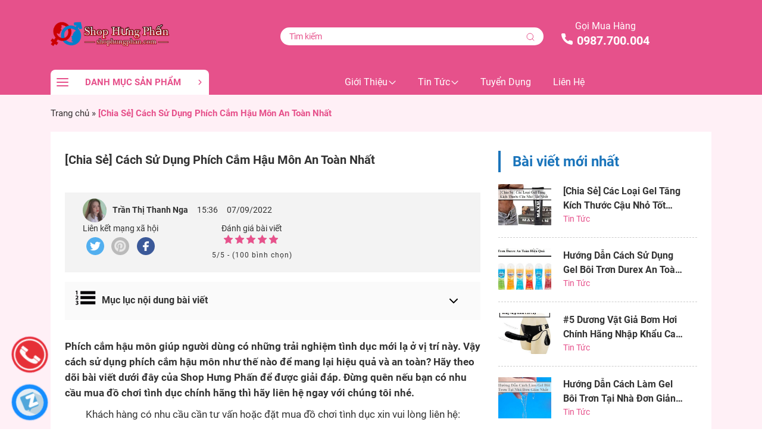

--- FILE ---
content_type: text/html; charset=UTF-8
request_url: https://shophungphan.com/cach-su-dung-phich-cam-hau-mon/
body_size: 64670
content:
<!doctype html>
<html lang="vi">

<head>
	<meta charset="UTF-8">
	<meta name="viewport" content="width=device-width, initial-scale=1">
	<link rel="profile" href="https://gmpg.org/xfn/11">
		<style>#wpadminbar #wp-admin-bar-wccp_free_top_button .ab-icon:before {
	content: "\f160";
	color: #02CA02;
	top: 3px;
}
#wpadminbar #wp-admin-bar-wccp_free_top_button .ab-icon {
	transform: rotate(45deg);
}</style>
<meta name='robots' content='index, follow, max-image-preview:large, max-snippet:-1, max-video-preview:-1' />

	<!-- This site is optimized with the Yoast SEO Premium plugin v23.5 (Yoast SEO v26.2) - https://yoast.com/wordpress/plugins/seo/ -->
	<title>[Chia Sẻ] Cách Sử Dụng Phích Cắm Hậu Môn An Toàn Nhất</title>
<style>.flying-press-lazy-bg{background-image:none!important;}</style>


	<meta name="description" content="Hướng dẫn cách sử dụng phích cắm hậu môn hiệu quả, an toàn. Shop Hưng Phấn bán đồ chơi tình dục chính hãng, giá rẻ, đa dạng chủng loại" />
	<link rel="canonical" href="https://shophungphan.com/cach-su-dung-phich-cam-hau-mon/" />
	<meta property="og:locale" content="vi_VN" />
	<meta property="og:type" content="article" />
	<meta property="og:title" content="[Chia Sẻ] Cách Sử Dụng Phích Cắm Hậu Môn An Toàn Nhất" />
	<meta property="og:description" content="Hướng dẫn cách sử dụng phích cắm hậu môn hiệu quả, an toàn. Shop Hưng Phấn bán đồ chơi tình dục chính hãng, giá rẻ, đa dạng chủng loại" />
	<meta property="og:url" content="https://shophungphan.com/cach-su-dung-phich-cam-hau-mon/" />
	<meta property="og:site_name" content="Shop Hưng Phấn" />
	<meta property="article:publisher" content="https://www.facebook.com/shophungphan" />
	<meta property="article:published_time" content="2022-09-07T08:36:15+00:00" />
	<meta property="article:modified_time" content="2022-09-07T08:41:41+00:00" />
	<meta property="og:image" content="https://shophungphan.com/wp-content/uploads/2022/09/phich-cam-hau-mon-2.jpg" />
	<meta property="og:image:width" content="768" />
	<meta property="og:image:height" content="630" />
	<meta property="og:image:type" content="image/jpeg" />
	<meta name="author" content="Trần Thị Thanh Nga" />
	<meta name="twitter:card" content="summary_large_image" />
	<meta name="twitter:creator" content="@shophungphan" />
	<meta name="twitter:site" content="@shophungphan" />
	<meta name="twitter:label1" content="Được viết bởi" />
	<meta name="twitter:data1" content="Trần Thị Thanh Nga" />
	<!-- / Yoast SEO Premium plugin. -->


<link rel="alternate" type="application/rss+xml" title="Dòng thông tin Shop Hưng Phấn &raquo;" href="https://shophungphan.com/feed/" />
<link rel="alternate" type="application/rss+xml" title="Shop Hưng Phấn &raquo; Dòng bình luận" href="https://shophungphan.com/comments/feed/" />
<link rel="alternate" title="oNhúng (JSON)" type="application/json+oembed" href="https://shophungphan.com/wp-json/oembed/1.0/embed?url=https%3A%2F%2Fshophungphan.com%2Fcach-su-dung-phich-cam-hau-mon%2F" />
<link rel="alternate" title="oNhúng (XML)" type="text/xml+oembed" href="https://shophungphan.com/wp-json/oembed/1.0/embed?url=https%3A%2F%2Fshophungphan.com%2Fcach-su-dung-phich-cam-hau-mon%2F&#038;format=xml" />
<style id='wp-img-auto-sizes-contain-inline-css'>img:is([sizes=auto i],[sizes^="auto," i]){contain-intrinsic-size:3000px 1500px}
/*# sourceURL=wp-img-auto-sizes-contain-inline-css */</style>
<style id='wp-block-library-inline-css'>:root{--wp-block-synced-color:#7a00df;--wp-block-synced-color--rgb:122,0,223;--wp-bound-block-color:var(--wp-block-synced-color);--wp-editor-canvas-background:#ddd;--wp-admin-theme-color:#007cba;--wp-admin-theme-color--rgb:0,124,186;--wp-admin-theme-color-darker-10:#006ba1;--wp-admin-theme-color-darker-10--rgb:0,107,160.5;--wp-admin-theme-color-darker-20:#005a87;--wp-admin-theme-color-darker-20--rgb:0,90,135;--wp-admin-border-width-focus:2px}@media (min-resolution:192dpi){:root{--wp-admin-border-width-focus:1.5px}}.wp-element-button{cursor:pointer}:root .has-very-light-gray-background-color{background-color:#eee}:root .has-very-dark-gray-background-color{background-color:#313131}:root .has-very-light-gray-color{color:#eee}:root .has-very-dark-gray-color{color:#313131}:root .has-vivid-green-cyan-to-vivid-cyan-blue-gradient-background{background:linear-gradient(135deg,#00d084,#0693e3)}:root .has-purple-crush-gradient-background{background:linear-gradient(135deg,#34e2e4,#4721fb 50%,#ab1dfe)}:root .has-hazy-dawn-gradient-background{background:linear-gradient(135deg,#faaca8,#dad0ec)}:root .has-subdued-olive-gradient-background{background:linear-gradient(135deg,#fafae1,#67a671)}:root .has-atomic-cream-gradient-background{background:linear-gradient(135deg,#fdd79a,#004a59)}:root .has-nightshade-gradient-background{background:linear-gradient(135deg,#330968,#31cdcf)}:root .has-midnight-gradient-background{background:linear-gradient(135deg,#020381,#2874fc)}:root{--wp--preset--font-size--normal:16px;--wp--preset--font-size--huge:42px}.has-regular-font-size{font-size:1em}.has-larger-font-size{font-size:2.625em}.has-normal-font-size{font-size:var(--wp--preset--font-size--normal)}.has-huge-font-size{font-size:var(--wp--preset--font-size--huge)}.has-text-align-center{text-align:center}.has-text-align-left{text-align:left}.has-text-align-right{text-align:right}.has-fit-text{white-space:nowrap!important}#end-resizable-editor-section{display:none}.aligncenter{clear:both}.items-justified-left{justify-content:flex-start}.items-justified-center{justify-content:center}.items-justified-right{justify-content:flex-end}.items-justified-space-between{justify-content:space-between}.screen-reader-text{border:0;clip-path:inset(50%);height:1px;margin:-1px;overflow:hidden;padding:0;position:absolute;width:1px;word-wrap:normal!important}.screen-reader-text:focus{background-color:#ddd;clip-path:none;color:#444;display:block;font-size:1em;height:auto;left:5px;line-height:normal;padding:15px 23px 14px;text-decoration:none;top:5px;width:auto;z-index:100000}html :where(.has-border-color){border-style:solid}html :where([style*=border-top-color]){border-top-style:solid}html :where([style*=border-right-color]){border-right-style:solid}html :where([style*=border-bottom-color]){border-bottom-style:solid}html :where([style*=border-left-color]){border-left-style:solid}html :where([style*=border-width]){border-style:solid}html :where([style*=border-top-width]){border-top-style:solid}html :where([style*=border-right-width]){border-right-style:solid}html :where([style*=border-bottom-width]){border-bottom-style:solid}html :where([style*=border-left-width]){border-left-style:solid}html :where(img[class*=wp-image-]){height:auto;max-width:100%}:where(figure){margin:0 0 1em}html :where(.is-position-sticky){--wp-admin--admin-bar--position-offset:var(--wp-admin--admin-bar--height,0px)}@media screen and (max-width:600px){html :where(.is-position-sticky){--wp-admin--admin-bar--position-offset:0px}}

/*# sourceURL=wp-block-library-inline-css */</style><style id='global-styles-inline-css'>:root{--wp--preset--aspect-ratio--square: 1;--wp--preset--aspect-ratio--4-3: 4/3;--wp--preset--aspect-ratio--3-4: 3/4;--wp--preset--aspect-ratio--3-2: 3/2;--wp--preset--aspect-ratio--2-3: 2/3;--wp--preset--aspect-ratio--16-9: 16/9;--wp--preset--aspect-ratio--9-16: 9/16;--wp--preset--color--black: #000000;--wp--preset--color--cyan-bluish-gray: #abb8c3;--wp--preset--color--white: #ffffff;--wp--preset--color--pale-pink: #f78da7;--wp--preset--color--vivid-red: #cf2e2e;--wp--preset--color--luminous-vivid-orange: #ff6900;--wp--preset--color--luminous-vivid-amber: #fcb900;--wp--preset--color--light-green-cyan: #7bdcb5;--wp--preset--color--vivid-green-cyan: #00d084;--wp--preset--color--pale-cyan-blue: #8ed1fc;--wp--preset--color--vivid-cyan-blue: #0693e3;--wp--preset--color--vivid-purple: #9b51e0;--wp--preset--gradient--vivid-cyan-blue-to-vivid-purple: linear-gradient(135deg,rgb(6,147,227) 0%,rgb(155,81,224) 100%);--wp--preset--gradient--light-green-cyan-to-vivid-green-cyan: linear-gradient(135deg,rgb(122,220,180) 0%,rgb(0,208,130) 100%);--wp--preset--gradient--luminous-vivid-amber-to-luminous-vivid-orange: linear-gradient(135deg,rgb(252,185,0) 0%,rgb(255,105,0) 100%);--wp--preset--gradient--luminous-vivid-orange-to-vivid-red: linear-gradient(135deg,rgb(255,105,0) 0%,rgb(207,46,46) 100%);--wp--preset--gradient--very-light-gray-to-cyan-bluish-gray: linear-gradient(135deg,rgb(238,238,238) 0%,rgb(169,184,195) 100%);--wp--preset--gradient--cool-to-warm-spectrum: linear-gradient(135deg,rgb(74,234,220) 0%,rgb(151,120,209) 20%,rgb(207,42,186) 40%,rgb(238,44,130) 60%,rgb(251,105,98) 80%,rgb(254,248,76) 100%);--wp--preset--gradient--blush-light-purple: linear-gradient(135deg,rgb(255,206,236) 0%,rgb(152,150,240) 100%);--wp--preset--gradient--blush-bordeaux: linear-gradient(135deg,rgb(254,205,165) 0%,rgb(254,45,45) 50%,rgb(107,0,62) 100%);--wp--preset--gradient--luminous-dusk: linear-gradient(135deg,rgb(255,203,112) 0%,rgb(199,81,192) 50%,rgb(65,88,208) 100%);--wp--preset--gradient--pale-ocean: linear-gradient(135deg,rgb(255,245,203) 0%,rgb(182,227,212) 50%,rgb(51,167,181) 100%);--wp--preset--gradient--electric-grass: linear-gradient(135deg,rgb(202,248,128) 0%,rgb(113,206,126) 100%);--wp--preset--gradient--midnight: linear-gradient(135deg,rgb(2,3,129) 0%,rgb(40,116,252) 100%);--wp--preset--font-size--small: 13px;--wp--preset--font-size--medium: 20px;--wp--preset--font-size--large: 36px;--wp--preset--font-size--x-large: 42px;--wp--preset--spacing--20: 0.44rem;--wp--preset--spacing--30: 0.67rem;--wp--preset--spacing--40: 1rem;--wp--preset--spacing--50: 1.5rem;--wp--preset--spacing--60: 2.25rem;--wp--preset--spacing--70: 3.38rem;--wp--preset--spacing--80: 5.06rem;--wp--preset--shadow--natural: 6px 6px 9px rgba(0, 0, 0, 0.2);--wp--preset--shadow--deep: 12px 12px 50px rgba(0, 0, 0, 0.4);--wp--preset--shadow--sharp: 6px 6px 0px rgba(0, 0, 0, 0.2);--wp--preset--shadow--outlined: 6px 6px 0px -3px rgb(255, 255, 255), 6px 6px rgb(0, 0, 0);--wp--preset--shadow--crisp: 6px 6px 0px rgb(0, 0, 0);}:where(.is-layout-flex){gap: 0.5em;}:where(.is-layout-grid){gap: 0.5em;}body .is-layout-flex{display: flex;}.is-layout-flex{flex-wrap: wrap;align-items: center;}.is-layout-flex > :is(*, div){margin: 0;}body .is-layout-grid{display: grid;}.is-layout-grid > :is(*, div){margin: 0;}:where(.wp-block-columns.is-layout-flex){gap: 2em;}:where(.wp-block-columns.is-layout-grid){gap: 2em;}:where(.wp-block-post-template.is-layout-flex){gap: 1.25em;}:where(.wp-block-post-template.is-layout-grid){gap: 1.25em;}.has-black-color{color: var(--wp--preset--color--black) !important;}.has-cyan-bluish-gray-color{color: var(--wp--preset--color--cyan-bluish-gray) !important;}.has-white-color{color: var(--wp--preset--color--white) !important;}.has-pale-pink-color{color: var(--wp--preset--color--pale-pink) !important;}.has-vivid-red-color{color: var(--wp--preset--color--vivid-red) !important;}.has-luminous-vivid-orange-color{color: var(--wp--preset--color--luminous-vivid-orange) !important;}.has-luminous-vivid-amber-color{color: var(--wp--preset--color--luminous-vivid-amber) !important;}.has-light-green-cyan-color{color: var(--wp--preset--color--light-green-cyan) !important;}.has-vivid-green-cyan-color{color: var(--wp--preset--color--vivid-green-cyan) !important;}.has-pale-cyan-blue-color{color: var(--wp--preset--color--pale-cyan-blue) !important;}.has-vivid-cyan-blue-color{color: var(--wp--preset--color--vivid-cyan-blue) !important;}.has-vivid-purple-color{color: var(--wp--preset--color--vivid-purple) !important;}.has-black-background-color{background-color: var(--wp--preset--color--black) !important;}.has-cyan-bluish-gray-background-color{background-color: var(--wp--preset--color--cyan-bluish-gray) !important;}.has-white-background-color{background-color: var(--wp--preset--color--white) !important;}.has-pale-pink-background-color{background-color: var(--wp--preset--color--pale-pink) !important;}.has-vivid-red-background-color{background-color: var(--wp--preset--color--vivid-red) !important;}.has-luminous-vivid-orange-background-color{background-color: var(--wp--preset--color--luminous-vivid-orange) !important;}.has-luminous-vivid-amber-background-color{background-color: var(--wp--preset--color--luminous-vivid-amber) !important;}.has-light-green-cyan-background-color{background-color: var(--wp--preset--color--light-green-cyan) !important;}.has-vivid-green-cyan-background-color{background-color: var(--wp--preset--color--vivid-green-cyan) !important;}.has-pale-cyan-blue-background-color{background-color: var(--wp--preset--color--pale-cyan-blue) !important;}.has-vivid-cyan-blue-background-color{background-color: var(--wp--preset--color--vivid-cyan-blue) !important;}.has-vivid-purple-background-color{background-color: var(--wp--preset--color--vivid-purple) !important;}.has-black-border-color{border-color: var(--wp--preset--color--black) !important;}.has-cyan-bluish-gray-border-color{border-color: var(--wp--preset--color--cyan-bluish-gray) !important;}.has-white-border-color{border-color: var(--wp--preset--color--white) !important;}.has-pale-pink-border-color{border-color: var(--wp--preset--color--pale-pink) !important;}.has-vivid-red-border-color{border-color: var(--wp--preset--color--vivid-red) !important;}.has-luminous-vivid-orange-border-color{border-color: var(--wp--preset--color--luminous-vivid-orange) !important;}.has-luminous-vivid-amber-border-color{border-color: var(--wp--preset--color--luminous-vivid-amber) !important;}.has-light-green-cyan-border-color{border-color: var(--wp--preset--color--light-green-cyan) !important;}.has-vivid-green-cyan-border-color{border-color: var(--wp--preset--color--vivid-green-cyan) !important;}.has-pale-cyan-blue-border-color{border-color: var(--wp--preset--color--pale-cyan-blue) !important;}.has-vivid-cyan-blue-border-color{border-color: var(--wp--preset--color--vivid-cyan-blue) !important;}.has-vivid-purple-border-color{border-color: var(--wp--preset--color--vivid-purple) !important;}.has-vivid-cyan-blue-to-vivid-purple-gradient-background{background: var(--wp--preset--gradient--vivid-cyan-blue-to-vivid-purple) !important;}.has-light-green-cyan-to-vivid-green-cyan-gradient-background{background: var(--wp--preset--gradient--light-green-cyan-to-vivid-green-cyan) !important;}.has-luminous-vivid-amber-to-luminous-vivid-orange-gradient-background{background: var(--wp--preset--gradient--luminous-vivid-amber-to-luminous-vivid-orange) !important;}.has-luminous-vivid-orange-to-vivid-red-gradient-background{background: var(--wp--preset--gradient--luminous-vivid-orange-to-vivid-red) !important;}.has-very-light-gray-to-cyan-bluish-gray-gradient-background{background: var(--wp--preset--gradient--very-light-gray-to-cyan-bluish-gray) !important;}.has-cool-to-warm-spectrum-gradient-background{background: var(--wp--preset--gradient--cool-to-warm-spectrum) !important;}.has-blush-light-purple-gradient-background{background: var(--wp--preset--gradient--blush-light-purple) !important;}.has-blush-bordeaux-gradient-background{background: var(--wp--preset--gradient--blush-bordeaux) !important;}.has-luminous-dusk-gradient-background{background: var(--wp--preset--gradient--luminous-dusk) !important;}.has-pale-ocean-gradient-background{background: var(--wp--preset--gradient--pale-ocean) !important;}.has-electric-grass-gradient-background{background: var(--wp--preset--gradient--electric-grass) !important;}.has-midnight-gradient-background{background: var(--wp--preset--gradient--midnight) !important;}.has-small-font-size{font-size: var(--wp--preset--font-size--small) !important;}.has-medium-font-size{font-size: var(--wp--preset--font-size--medium) !important;}.has-large-font-size{font-size: var(--wp--preset--font-size--large) !important;}.has-x-large-font-size{font-size: var(--wp--preset--font-size--x-large) !important;}
/*# sourceURL=global-styles-inline-css */</style>

<style id='classic-theme-styles-inline-css'>/*! This file is auto-generated */
.wp-block-button__link{color:#fff;background-color:#32373c;border-radius:9999px;box-shadow:none;text-decoration:none;padding:calc(.667em + 2px) calc(1.333em + 2px);font-size:1.125em}.wp-block-file__button{background:#32373c;color:#fff;text-decoration:none}
/*# sourceURL=/wp-includes/css/classic-themes.min.css */</style>
<link rel='stylesheet' id='contact-form-7-css' href='https://shophungphan.com/wp-content/cache/flying-press/64ac31699f53.styles.css' media='all' />
<link rel='stylesheet' id='kk-star-ratings-css' href='https://shophungphan.com/wp-content/cache/flying-press/533af03c49ba.kk-star-ratings.min.css' media='all' />
<link rel='stylesheet' id='ext-frontend-css' href='https://shophungphan.com/wp-content/cache/flying-press/7251cc33f577.extratools-frontend.css' media='all' />
<link rel='stylesheet' id='hazo-style-css' href='https://shophungphan.com/wp-content/cache/flying-press/f01a3591f48f.style.css' media='all' />
<link rel='stylesheet' id='hazo-alert-css' href='https://shophungphan.com/wp-content/cache/flying-press/f9f0ca070b52.cf7simplepopup-core.css' media='all' />
<link rel='stylesheet' id='hazo-bootstrap-css' href='https://shophungphan.com/wp-content/cache/flying-press/abe91756d18b.bootstrap.min.css' media='all' />
<link rel='stylesheet' id='hazo-flickity-css' href='https://shophungphan.com/wp-content/cache/flying-press/0afda6c05fcc.flickity.min.css' media='all' />
<link rel='stylesheet' id='hazo-style-main-css' href='https://shophungphan.com/wp-content/cache/flying-press/c5b3718d4313.style.css' media='all' />
<link rel='stylesheet' id='sb-filter-css-css' href='https://shophungphan.com/wp-content/cache/flying-press/09aacd6351c0.sb-filter.css' media='all' />
<script src="https://shophungphan.com/wp-includes/js/jquery/jquery.min.js?ver=826eb77e86b0" id="jquery-core-js" defer></script>
<script src="https://shophungphan.com/wp-includes/js/jquery/jquery-migrate.min.js?ver=9ffeb32e2d9e" id="jquery-migrate-js" defer></script>
<script src="https://shophungphan.com/wp-content/plugins/extra-tools/frontend/assets/js/extratools-frontend.js?ver=20811376a43f" id="ext-frontend-js" defer></script>
<script id="sb-filter-js-js-extra" defer src="data:text/javascript,var%20sb_filter_params%20%3D%20%7B%22ajaxurl%22%3A%22https%3A%2F%2Fshophungphan.com%2Fwp-admin%2Fadmin-ajax.php%22%2C%22posts%22%3A%22%7B%5C%22page%5C%22%3A0%2C%5C%22name%5C%22%3A%5C%22cach-su-dung-phich-cam-hau-mon%5C%22%2C%5C%22error%5C%22%3A%5C%22%5C%22%2C%5C%22m%5C%22%3A%5C%22%5C%22%2C%5C%22p%5C%22%3A0%2C%5C%22post_parent%5C%22%3A%5C%22%5C%22%2C%5C%22subpost%5C%22%3A%5C%22%5C%22%2C%5C%22subpost_id%5C%22%3A%5C%22%5C%22%2C%5C%22attachment%5C%22%3A%5C%22%5C%22%2C%5C%22attachment_id%5C%22%3A0%2C%5C%22pagename%5C%22%3A%5C%22%5C%22%2C%5C%22page_id%5C%22%3A0%2C%5C%22second%5C%22%3A%5C%22%5C%22%2C%5C%22minute%5C%22%3A%5C%22%5C%22%2C%5C%22hour%5C%22%3A%5C%22%5C%22%2C%5C%22day%5C%22%3A0%2C%5C%22monthnum%5C%22%3A0%2C%5C%22year%5C%22%3A0%2C%5C%22w%5C%22%3A0%2C%5C%22category_name%5C%22%3A%5C%22%5C%22%2C%5C%22tag%5C%22%3A%5C%22%5C%22%2C%5C%22cat%5C%22%3A%5C%22%5C%22%2C%5C%22tag_id%5C%22%3A%5C%22%5C%22%2C%5C%22author%5C%22%3A%5C%22%5C%22%2C%5C%22author_name%5C%22%3A%5C%22%5C%22%2C%5C%22feed%5C%22%3A%5C%22%5C%22%2C%5C%22tb%5C%22%3A%5C%22%5C%22%2C%5C%22paged%5C%22%3A0%2C%5C%22meta_key%5C%22%3A%5C%22%5C%22%2C%5C%22meta_value%5C%22%3A%5C%22%5C%22%2C%5C%22preview%5C%22%3A%5C%22%5C%22%2C%5C%22s%5C%22%3A%5C%22%5C%22%2C%5C%22sentence%5C%22%3A%5C%22%5C%22%2C%5C%22title%5C%22%3A%5C%22%5C%22%2C%5C%22fields%5C%22%3A%5C%22all%5C%22%2C%5C%22menu_order%5C%22%3A%5C%22%5C%22%2C%5C%22embed%5C%22%3A%5C%22%5C%22%2C%5C%22category__in%5C%22%3A%5B%5D%2C%5C%22category__not_in%5C%22%3A%5B%5D%2C%5C%22category__and%5C%22%3A%5B%5D%2C%5C%22post__in%5C%22%3A%5B%5D%2C%5C%22post__not_in%5C%22%3A%5B%5D%2C%5C%22post_name__in%5C%22%3A%5B%5D%2C%5C%22tag__in%5C%22%3A%5B%5D%2C%5C%22tag__not_in%5C%22%3A%5B%5D%2C%5C%22tag__and%5C%22%3A%5B%5D%2C%5C%22tag_slug__in%5C%22%3A%5B%5D%2C%5C%22tag_slug__and%5C%22%3A%5B%5D%2C%5C%22post_parent__in%5C%22%3A%5B%5D%2C%5C%22post_parent__not_in%5C%22%3A%5B%5D%2C%5C%22author__in%5C%22%3A%5B%5D%2C%5C%22author__not_in%5C%22%3A%5B%5D%2C%5C%22search_columns%5C%22%3A%5B%5D%2C%5C%22ignore_sticky_posts%5C%22%3Afalse%2C%5C%22suppress_filters%5C%22%3Afalse%2C%5C%22cache_results%5C%22%3Atrue%2C%5C%22update_post_term_cache%5C%22%3Atrue%2C%5C%22update_menu_item_cache%5C%22%3Afalse%2C%5C%22lazy_load_term_meta%5C%22%3Atrue%2C%5C%22update_post_meta_cache%5C%22%3Atrue%2C%5C%22post_type%5C%22%3A%5C%22%5C%22%2C%5C%22posts_per_page%5C%22%3A12%2C%5C%22nopaging%5C%22%3Afalse%2C%5C%22comments_per_page%5C%22%3A%5C%2250%5C%22%2C%5C%22no_found_rows%5C%22%3Afalse%2C%5C%22order%5C%22%3A%5C%22DESC%5C%22%7D%22%2C%22current_page%22%3A%221%22%2C%22max_page%22%3A%220%22%7D%3B%0A%2F%2F%23%20sourceURL%3Dsb-filter-js-js-extra"></script>
<script src="https://shophungphan.com/wp-content/cache/flying-press/09102dcf64df.sb-filter.js" id="sb-filter-js-js" defer></script>
<link rel="https://api.w.org/" href="https://shophungphan.com/wp-json/" /><link rel="alternate" title="JSON" type="application/json" href="https://shophungphan.com/wp-json/wp/v2/posts/14053" /><link rel="EditURI" type="application/rsd+xml" title="RSD" href="https://shophungphan.com/xmlrpc.php?rsd" />
<link rel='shortlink' href='https://shophungphan.com/?p=14053' />
<script type="application/ld+json">{
    "@context": "https://schema.org/",
    "@type": "CreativeWorkSeries",
    "name": "[Chia Sẻ] Cách Sử Dụng Phích Cắm Hậu Môn An Toàn Nhất",
    "aggregateRating": {
        "@type": "AggregateRating",
        "ratingValue": "5",
        "bestRating": "5",
        "ratingCount": "100"
    }
}</script><script id="wpcp_disable_selection" type="text/javascript" defer src="data:text/javascript,var%20image_save_msg%3D%27You%20are%20not%20allowed%20to%20save%20images%21%27%3B%0D%0A%09var%20no_menu_msg%3D%27Context%20Menu%20disabled%21%27%3B%0D%0A%09var%20smessage%20%3D%20%22Content%20is%20protected%20%21%21%22%3B%0D%0A%0D%0Afunction%20disableEnterKey%28e%29%0D%0A%7B%0D%0A%09var%20elemtype%20%3D%20e.target.tagName%3B%0D%0A%09%0D%0A%09elemtype%20%3D%20elemtype.toUpperCase%28%29%3B%0D%0A%09%0D%0A%09if%20%28elemtype%20%3D%3D%20%22TEXT%22%20%7C%7C%20elemtype%20%3D%3D%20%22TEXTAREA%22%20%7C%7C%20elemtype%20%3D%3D%20%22INPUT%22%20%7C%7C%20elemtype%20%3D%3D%20%22PASSWORD%22%20%7C%7C%20elemtype%20%3D%3D%20%22SELECT%22%20%7C%7C%20elemtype%20%3D%3D%20%22OPTION%22%20%7C%7C%20elemtype%20%3D%3D%20%22EMBED%22%29%0D%0A%09%7B%0D%0A%09%09elemtype%20%3D%20%27TEXT%27%3B%0D%0A%09%7D%0D%0A%09%0D%0A%09if%20%28e.ctrlKey%29%7B%0D%0A%20%20%20%20%20var%20key%3B%0D%0A%20%20%20%20%20if%28window.event%29%0D%0A%20%20%20%20%20%20%20%20%20%20key%20%3D%20window.event.keyCode%3B%20%20%20%20%20%2F%2FIE%0D%0A%20%20%20%20%20else%0D%0A%20%20%20%20%20%20%20%20%20%20key%20%3D%20e.which%3B%20%20%20%20%20%2F%2Ffirefox%20%2897%29%0D%0A%20%20%20%20%2F%2Fif%20%28key%20%21%3D%2017%29%20alert%28key%29%3B%0D%0A%20%20%20%20%20if%20%28elemtype%21%3D%20%27TEXT%27%20%26%26%20%28key%20%3D%3D%2097%20%7C%7C%20key%20%3D%3D%2065%20%7C%7C%20key%20%3D%3D%2067%20%7C%7C%20key%20%3D%3D%2099%20%7C%7C%20key%20%3D%3D%2088%20%7C%7C%20key%20%3D%3D%20120%20%7C%7C%20key%20%3D%3D%2026%20%7C%7C%20key%20%3D%3D%2085%20%20%7C%7C%20key%20%3D%3D%2086%20%7C%7C%20key%20%3D%3D%2083%20%7C%7C%20key%20%3D%3D%2043%20%7C%7C%20key%20%3D%3D%2073%29%29%0D%0A%20%20%20%20%20%7B%0D%0A%09%09if%28wccp_free_iscontenteditable%28e%29%29%20return%20true%3B%0D%0A%09%09show_wpcp_message%28%27You%20are%20not%20allowed%20to%20copy%20content%20or%20view%20source%27%29%3B%0D%0A%09%09return%20false%3B%0D%0A%20%20%20%20%20%7Delse%0D%0A%20%20%20%20%20%09return%20true%3B%0D%0A%20%20%20%20%20%7D%0D%0A%7D%0D%0A%0D%0A%0D%0A%2F%2AFor%20contenteditable%20tags%2A%2F%0D%0Afunction%20wccp_free_iscontenteditable%28e%29%0D%0A%7B%0D%0A%09var%20e%20%3D%20e%20%7C%7C%20window.event%3B%20%2F%2F%20also%20there%20is%20no%20e.target%20property%20in%20IE.%20instead%20IE%20uses%20window.event.srcElement%0D%0A%20%20%09%0D%0A%09var%20target%20%3D%20e.target%20%7C%7C%20e.srcElement%3B%0D%0A%0D%0A%09var%20elemtype%20%3D%20e.target.nodeName%3B%0D%0A%09%0D%0A%09elemtype%20%3D%20elemtype.toUpperCase%28%29%3B%0D%0A%09%0D%0A%09var%20iscontenteditable%20%3D%20%22false%22%3B%0D%0A%09%09%0D%0A%09if%28typeof%20target.getAttribute%21%3D%22undefined%22%20%29%20iscontenteditable%20%3D%20target.getAttribute%28%22contenteditable%22%29%3B%20%2F%2F%20Return%20true%20or%20false%20as%20string%0D%0A%09%0D%0A%09var%20iscontenteditable2%20%3D%20false%3B%0D%0A%09%0D%0A%09if%28typeof%20target.isContentEditable%21%3D%22undefined%22%20%29%20iscontenteditable2%20%3D%20target.isContentEditable%3B%20%2F%2F%20Return%20true%20or%20false%20as%20boolean%0D%0A%0D%0A%09if%28target.parentElement.isContentEditable%29%20iscontenteditable2%20%3D%20true%3B%0D%0A%09%0D%0A%09if%20%28iscontenteditable%20%3D%3D%20%22true%22%20%7C%7C%20iscontenteditable2%20%3D%3D%20true%29%0D%0A%09%7B%0D%0A%09%09if%28typeof%20target.style%21%3D%22undefined%22%20%29%20target.style.cursor%20%3D%20%22text%22%3B%0D%0A%09%09%0D%0A%09%09return%20true%3B%0D%0A%09%7D%0D%0A%7D%0D%0A%0D%0A%2F%2F%2F%2F%2F%2F%2F%2F%2F%2F%2F%2F%2F%2F%2F%2F%2F%2F%2F%2F%2F%2F%2F%2F%2F%2F%2F%2F%2F%2F%2F%2F%2F%2F%2F%2F%0D%0Afunction%20disable_copy%28e%29%0D%0A%7B%09%0D%0A%09var%20e%20%3D%20e%20%7C%7C%20window.event%3B%20%2F%2F%20also%20there%20is%20no%20e.target%20property%20in%20IE.%20instead%20IE%20uses%20window.event.srcElement%0D%0A%09%0D%0A%09var%20elemtype%20%3D%20e.target.tagName%3B%0D%0A%09%0D%0A%09elemtype%20%3D%20elemtype.toUpperCase%28%29%3B%0D%0A%09%0D%0A%09if%20%28elemtype%20%3D%3D%20%22TEXT%22%20%7C%7C%20elemtype%20%3D%3D%20%22TEXTAREA%22%20%7C%7C%20elemtype%20%3D%3D%20%22INPUT%22%20%7C%7C%20elemtype%20%3D%3D%20%22PASSWORD%22%20%7C%7C%20elemtype%20%3D%3D%20%22SELECT%22%20%7C%7C%20elemtype%20%3D%3D%20%22OPTION%22%20%7C%7C%20elemtype%20%3D%3D%20%22EMBED%22%29%0D%0A%09%7B%0D%0A%09%09elemtype%20%3D%20%27TEXT%27%3B%0D%0A%09%7D%0D%0A%09%0D%0A%09if%28wccp_free_iscontenteditable%28e%29%29%20return%20true%3B%0D%0A%09%0D%0A%09var%20isSafari%20%3D%20%2FSafari%2F.test%28navigator.userAgent%29%20%26%26%20%2FApple%20Computer%2F.test%28navigator.vendor%29%3B%0D%0A%09%0D%0A%09var%20checker_IMG%20%3D%20%27%27%3B%0D%0A%09if%20%28elemtype%20%3D%3D%20%22IMG%22%20%26%26%20checker_IMG%20%3D%3D%20%27checked%27%20%26%26%20e.detail%20%3E%3D%202%29%20%7Bshow_wpcp_message%28alertMsg_IMG%29%3Breturn%20false%3B%7D%0D%0A%09if%20%28elemtype%20%21%3D%20%22TEXT%22%29%0D%0A%09%7B%0D%0A%09%09if%20%28smessage%20%21%3D%3D%20%22%22%20%26%26%20e.detail%20%3D%3D%202%29%0D%0A%09%09%09show_wpcp_message%28smessage%29%3B%0D%0A%09%09%0D%0A%09%09if%20%28isSafari%29%0D%0A%09%09%09return%20true%3B%0D%0A%09%09else%0D%0A%09%09%09return%20false%3B%0D%0A%09%7D%09%0D%0A%7D%0D%0A%0D%0A%2F%2F%2F%2F%2F%2F%2F%2F%2F%2F%2F%2F%2F%2F%2F%2F%2F%2F%2F%2F%2F%2F%2F%2F%2F%2F%2F%2F%2F%2F%2F%2F%2F%2F%2F%2F%2F%2F%2F%2F%2F%2F%0D%0Afunction%20disable_copy_ie%28%29%0D%0A%7B%0D%0A%09var%20e%20%3D%20e%20%7C%7C%20window.event%3B%0D%0A%09var%20elemtype%20%3D%20window.event.srcElement.nodeName%3B%0D%0A%09elemtype%20%3D%20elemtype.toUpperCase%28%29%3B%0D%0A%09if%28wccp_free_iscontenteditable%28e%29%29%20return%20true%3B%0D%0A%09if%20%28elemtype%20%3D%3D%20%22IMG%22%29%20%7Bshow_wpcp_message%28alertMsg_IMG%29%3Breturn%20false%3B%7D%0D%0A%09if%20%28elemtype%20%21%3D%20%22TEXT%22%20%26%26%20elemtype%20%21%3D%20%22TEXTAREA%22%20%26%26%20elemtype%20%21%3D%20%22INPUT%22%20%26%26%20elemtype%20%21%3D%20%22PASSWORD%22%20%26%26%20elemtype%20%21%3D%20%22SELECT%22%20%26%26%20elemtype%20%21%3D%20%22OPTION%22%20%26%26%20elemtype%20%21%3D%20%22EMBED%22%29%0D%0A%09%7B%0D%0A%09%09return%20false%3B%0D%0A%09%7D%0D%0A%7D%09%0D%0Afunction%20reEnable%28%29%0D%0A%7B%0D%0A%09return%20true%3B%0D%0A%7D%0D%0Adocument.onkeydown%20%3D%20disableEnterKey%3B%0D%0Adocument.onselectstart%20%3D%20disable_copy_ie%3B%0D%0Aif%28navigator.userAgent.indexOf%28%27MSIE%27%29%3D%3D-1%29%0D%0A%7B%0D%0A%09document.onmousedown%20%3D%20disable_copy%3B%0D%0A%09document.onclick%20%3D%20reEnable%3B%0D%0A%7D%0D%0Afunction%20disableSelection%28target%29%0D%0A%7B%0D%0A%20%20%20%20%2F%2FFor%20IE%20This%20code%20will%20work%0D%0A%20%20%20%20if%20%28typeof%20target.onselectstart%21%3D%22undefined%22%29%0D%0A%20%20%20%20target.onselectstart%20%3D%20disable_copy_ie%3B%0D%0A%20%20%20%20%0D%0A%20%20%20%20%2F%2FFor%20Firefox%20This%20code%20will%20work%0D%0A%20%20%20%20else%20if%20%28typeof%20target.style.MozUserSelect%21%3D%22undefined%22%29%0D%0A%20%20%20%20%7Btarget.style.MozUserSelect%3D%22none%22%3B%7D%0D%0A%20%20%20%20%0D%0A%20%20%20%20%2F%2FAll%20other%20%20%28ie%3A%20Opera%29%20This%20code%20will%20work%0D%0A%20%20%20%20else%0D%0A%20%20%20%20target.onmousedown%3Dfunction%28%29%7Breturn%20false%7D%0D%0A%20%20%20%20target.style.cursor%20%3D%20%22default%22%3B%0D%0A%7D%0D%0A%2F%2FCalling%20the%20JS%20function%20directly%20just%20after%20body%20load%0D%0Awindow.onload%20%3D%20function%28%29%7BdisableSelection%28document.body%29%3B%7D%3B%0D%0A%0D%0A%2F%2F%2F%2F%2F%2F%2F%2F%2F%2F%2F%2F%2F%2F%2F%2F%2F%2Fspecial%20for%20safari%20Start%2F%2F%2F%2F%2F%2F%2F%2F%2F%2F%2F%2F%2F%2F%2F%2F%0D%0Avar%20onlongtouch%3B%0D%0Avar%20timer%3B%0D%0Avar%20touchduration%20%3D%201000%3B%20%2F%2Flength%20of%20time%20we%20want%20the%20user%20to%20touch%20before%20we%20do%20something%0D%0A%0D%0Avar%20elemtype%20%3D%20%22%22%3B%0D%0Afunction%20touchstart%28e%29%20%7B%0D%0A%09var%20e%20%3D%20e%20%7C%7C%20window.event%3B%0D%0A%20%20%2F%2F%20also%20there%20is%20no%20e.target%20property%20in%20IE.%0D%0A%20%20%2F%2F%20instead%20IE%20uses%20window.event.srcElement%0D%0A%20%20%09var%20target%20%3D%20e.target%20%7C%7C%20e.srcElement%3B%0D%0A%09%0D%0A%09elemtype%20%3D%20window.event.srcElement.nodeName%3B%0D%0A%09%0D%0A%09elemtype%20%3D%20elemtype.toUpperCase%28%29%3B%0D%0A%09%0D%0A%09if%28%21wccp_pro_is_passive%28%29%29%20e.preventDefault%28%29%3B%0D%0A%09if%20%28%21timer%29%20%7B%0D%0A%09%09timer%20%3D%20setTimeout%28onlongtouch%2C%20touchduration%29%3B%0D%0A%09%7D%0D%0A%7D%0D%0A%0D%0Afunction%20touchend%28%29%20%7B%0D%0A%20%20%20%20%2F%2Fstops%20short%20touches%20from%20firing%20the%20event%0D%0A%20%20%20%20if%20%28timer%29%20%7B%0D%0A%20%20%20%20%20%20%20%20clearTimeout%28timer%29%3B%0D%0A%20%20%20%20%20%20%20%20timer%20%3D%20null%3B%0D%0A%20%20%20%20%7D%0D%0A%09onlongtouch%28%29%3B%0D%0A%7D%0D%0A%0D%0Aonlongtouch%20%3D%20function%28e%29%20%7B%20%2F%2Fthis%20will%20clear%20the%20current%20selection%20if%20anything%20selected%0D%0A%09%0D%0A%09if%20%28elemtype%20%21%3D%20%22TEXT%22%20%26%26%20elemtype%20%21%3D%20%22TEXTAREA%22%20%26%26%20elemtype%20%21%3D%20%22INPUT%22%20%26%26%20elemtype%20%21%3D%20%22PASSWORD%22%20%26%26%20elemtype%20%21%3D%20%22SELECT%22%20%26%26%20elemtype%20%21%3D%20%22EMBED%22%20%26%26%20elemtype%20%21%3D%20%22OPTION%22%29%09%0D%0A%09%7B%0D%0A%09%09if%20%28window.getSelection%29%20%7B%0D%0A%09%09%09if%20%28window.getSelection%28%29.empty%29%20%7B%20%20%2F%2F%20Chrome%0D%0A%09%09%09window.getSelection%28%29.empty%28%29%3B%0D%0A%09%09%09%7D%20else%20if%20%28window.getSelection%28%29.removeAllRanges%29%20%7B%20%20%2F%2F%20Firefox%0D%0A%09%09%09window.getSelection%28%29.removeAllRanges%28%29%3B%0D%0A%09%09%09%7D%0D%0A%09%09%7D%20else%20if%20%28document.selection%29%20%7B%20%20%2F%2F%20IE%3F%0D%0A%09%09%09document.selection.empty%28%29%3B%0D%0A%09%09%7D%0D%0A%09%09return%20false%3B%0D%0A%09%7D%0D%0A%7D%3B%0D%0A%0D%0Adocument.addEventListener%28%22DOMContentLoaded%22%2C%20function%28event%29%20%7B%20%0D%0A%20%20%20%20window.addEventListener%28%22touchstart%22%2C%20touchstart%2C%20false%29%3B%0D%0A%20%20%20%20window.addEventListener%28%22touchend%22%2C%20touchend%2C%20false%29%3B%0D%0A%7D%29%3B%0D%0A%0D%0Afunction%20wccp_pro_is_passive%28%29%20%7B%0D%0A%0D%0A%20%20var%20cold%20%3D%20false%2C%0D%0A%20%20hike%20%3D%20function%28%29%20%7B%7D%3B%0D%0A%0D%0A%20%20try%20%7B%0D%0A%09%20%20const%20object1%20%3D%20%7B%7D%3B%0D%0A%20%20var%20aid%20%3D%20Object.defineProperty%28object1%2C%20%27passive%27%2C%20%7B%0D%0A%20%20get%28%29%20%7Bcold%20%3D%20true%7D%0D%0A%20%20%7D%29%3B%0D%0A%20%20window.addEventListener%28%27test%27%2C%20hike%2C%20aid%29%3B%0D%0A%20%20window.removeEventListener%28%27test%27%2C%20hike%2C%20aid%29%3B%0D%0A%20%20%7D%20catch%20%28e%29%20%7B%7D%0D%0A%0D%0A%20%20return%20cold%3B%0D%0A%7D%0D%0A%2F%2Aspecial%20for%20safari%20End%2A%2F"></script>
<script id="wpcp_disable_Right_Click" type="text/javascript" defer src="data:text/javascript,document.ondragstart%20%3D%20function%28%29%20%7B%20return%20false%3B%7D%0D%0A%09function%20nocontext%28e%29%20%7B%0D%0A%09%20%20%20return%20false%3B%0D%0A%09%7D%0D%0A%09document.oncontextmenu%20%3D%20nocontext%3B"></script>
<style>.unselectable
{
-moz-user-select:none;
-webkit-user-select:none;
cursor: default;
}
html
{
-webkit-touch-callout: none;
-webkit-user-select: none;
-khtml-user-select: none;
-moz-user-select: none;
-ms-user-select: none;
user-select: none;
-webkit-tap-highlight-color: rgba(0,0,0,0);
}</style>
<script id="wpcp_css_disable_selection" type="text/javascript" defer src="data:text/javascript,var%20e%20%3D%20document.getElementsByTagName%28%27body%27%29%5B0%5D%3B%0D%0Aif%28e%29%0D%0A%7B%0D%0A%09e.setAttribute%28%27unselectable%27%2C%22on%22%29%3B%0D%0A%7D"></script>


<script type="application/ld+json" class="saswp-schema-markup-output">
[{"@context":"https:\/\/schema.org\/","@type":"NewsArticle","@id":"https:\/\/shophungphan.com\/cach-su-dung-phich-cam-hau-mon\/#newsarticle","url":"https:\/\/shophungphan.com\/cach-su-dung-phich-cam-hau-mon\/","headline":"[Chia S\u1ebb] C\u00e1ch S\u1eed D\u1ee5ng Ph\u00edch C\u1eafm H\u1eadu M\u00f4n An To\u00e0n Nh\u1ea5t","mainEntityOfPage":"[Chia S\u1ebb] C\u00e1ch S\u1eed D\u1ee5ng Ph\u00edch C\u1eafm H\u1eadu M\u00f4n An To\u00e0n Nh\u1ea5t","datePublished":"2022-09-07T15:36:15+07:00","dateModified":"2022-09-07T15:41:41+07:00","description":"H\u01b0\u1edbng d\u1eabn c\u00e1ch s\u1eed d\u1ee5ng ph\u00edch c\u1eafm h\u1eadu m\u00f4n hi\u1ec7u qu\u1ea3, an to\u00e0n. Shop H\u01b0ng Ph\u1ea5n b\u00e1n \u0111\u1ed3 ch\u01a1i t\u00ecnh d\u1ee5c ch\u00ednh h\u00e3ng, gi\u00e1 r\u1ebb, \u0111a d\u1ea1ng ch\u1ee7ng lo\u1ea1i","articleSection":"Tin T\u1ee9c","articleBody":"Ph\u00edch c\u1eafm h\u1eadu m\u00f4n gi\u00fap ng\u01b0\u1eddi d\u00f9ng c\u00f3 nh\u1eefng tr\u1ea3i nghi\u1ec7m t\u00ecnh d\u1ee5c m\u1edbi l\u1ea1 \u1edf v\u1ecb tr\u00ed n\u00e0y. V\u1eady c\u00e1ch s\u1eed d\u1ee5ng ph\u00edch c\u1eafm h\u1eadu m\u00f4n nh\u01b0 th\u1ebf n\u00e0o \u0111\u1ec3 mang l\u1ea1i hi\u1ec7u qu\u1ea3 v\u00e0 an to\u00e0n? H\u00e3y theo d\u00f5i b\u00e0i vi\u1ebft d\u01b0\u1edbi \u0111\u00e2y c\u1ee7a Shop H\u01b0ng Ph\u1ea5n \u0111\u1ec3 \u0111\u01b0\u1ee3c gi\u1ea3i \u0111\u00e1p. \u0110\u1eebng qu\u00ean n\u1ebfu b\u1ea1n c\u00f3 nhu c\u1ea7u mua \u0111\u1ed3 ch\u01a1i t\u00ecnh d\u1ee5c ch\u00ednh h\u00e3ng th\u00ec h\u00e3y li\u00ean h\u1ec7 ngay v\u1edbi ch\u00fang t\u00f4i nh\u00e9.\r\nKh\u00e1ch h\u00e0ng c\u00f3 nhu c\u1ea7u c\u1ea7n t\u01b0 v\u1ea5n ho\u1eb7c \u0111\u1eb7t mua \u0111\u1ed3 ch\u01a1i t\u00ecnh d\u1ee5c xin vui l\u00f2ng li\u00ean h\u1ec7:\r\nHotline:\u00a00987.700.004\r\n\u0110\u1ecba ch\u1ec9:\u00a0Shophouse Chung c\u01b0 Ba Son \u2013 G\u00f2 V\u1ea5p, H\u1ebbm S\u1ed1 2, L\u00ea \u0110\u1ee9c Th\u1ecd, Ph\u01b0\u1eddng 7, G\u00f2 V\u1ea5p, TP. H\u1ed3 Ch\u00ed Minh\r\n\r\nT\u00ecm hi\u1ec3u v\u1ec1 ph\u00edch c\u1eafm h\u1eadu m\u00f4n\r\nPh\u00edch c\u1eafm h\u1eadu m\u00f4n hay c\u00f2n g\u1ecdi l\u00e0 n\u00fat g\u1eafn h\u1eadu m\u00f4n, l\u00e0 m\u1ed9t lo\u1ea1i d\u1ee5ng c\u1ee5 k\u00edch th\u00edch h\u1eadu m\u00f4n. S\u1ea3n ph\u1ea9m \u0111\u01b0\u1ee3c thi\u1ebft k\u1ebf \u0111\u1ec3 \u0111\u00fat v\u00e0o trong l\u1ed7 h\u1eadu m\u00f4n, k\u00edch th\u00edch v\u00e0o tr\u1ef1c tr\u00e0ng v\u00e0 c\u00e1c \u0111i\u1ec3m nh\u1ea1y c\u1ea3m b\u00ean trong \u0111\u1ec3 t\u1ea1o ra kho\u00e1i c\u1ea3m.\r\n\r\nPh\u00edch c\u1eafm h\u1eadu m\u00f4n c\u00f3 nhi\u1ec1u ki\u1ec3u d\u00e1ng kh\u00e1c nhau, t\u00f9y theo s\u1edf th\u00edch c\u1ee7a m\u1ed7i ng\u01b0\u1eddi \u0111\u1ec3 ch\u1ecdn lo\u1ea1i ph\u00f9 h\u1ee3p. C\u00e1c h\u00ecnh d\u1ea1ng ph\u1ed5 bi\u1ebfn th\u01b0\u1eddng g\u1eb7p nh\u01b0 h\u00ecnh gi\u1ecdt n\u01b0\u1edbc, h\u00ecnh b\u00f3ng \u0111\u00e8n b\u1ea7u d\u1ee5c.\r\n\r\n\r\n\r\nV\u1ec1 c\u01a1 b\u1ea3n, ch\u00fang s\u1ebd c\u00f3 ki\u1ec3u d\u00e1ng h\u01a1i thon nh\u1ecdn \u1edf ph\u1ea7n \u0111\u1ea7u, ph\u1ea7n th\u00e2n s\u1ebd ph\u00ecnh ra, ngay d\u01b0\u1edbi th\u00e2n l\u00e0 c\u1ed5 v\u00e0 n\u1ed1i ti\u1ebfp l\u00e0 ph\u1ea7n \u0111\u1ebf \u0111\u1ec3 ng\u0103n ph\u00edch c\u1eafm h\u1eadu m\u00f4n b\u1ecb h\u00fat s\u00e2u v\u00e0o b\u00ean trong.\r\n\r\nM\u1ed9t s\u1ed1 lo\u1ea1i ph\u00edch c\u1eafm h\u1eadu m\u00f4n c\u00f3 th\u1ec3 s\u1eed d\u1ee5ng v\u1edbi t\u00ednh n\u0103ng nh\u01b0 d\u01b0\u01a1ng v\u1eadt gi\u1ea3. Tuy v\u1eady, do ch\u1ee9c n\u0103ng ch\u1ee7 y\u1ebfu l\u00e0 \u0111\u1ec3 k\u00edch th\u00edch h\u1eadu m\u00f4n n\u00ean chi\u1ec1u d\u00e0i c\u1ee7a n\u00f3 th\u01b0\u1eddng kh\u00f4ng d\u00e0i b\u1eb1ng v\u1edbi d\u01b0\u01a1ng v\u1eadt gi\u1ea3.\r\n\r\n\u0110\u1ec3 l\u00e0m t\u0103ng s\u1ef1 phong ph\u00fa v\u00e0 k\u00edch th\u00edch, nh\u00e0 s\u1ea3n xu\u1ea5t c\u00f3 th\u1ec3 l\u00e0m ph\u00edch c\u1eafm h\u1eadu m\u00f4n g\u1eafn v\u1edbi m\u1ed9t b\u1ed9 ph\u1eadn n\u00e0o \u0111\u00f3 \u0111\u1ec3 t\u1ea1o n\u00ean nh\u1eefng ki\u1ec3u d\u00e1ng m\u1edbi l\u1ea1 khi s\u1eed d\u1ee5ng. Ti\u00eau bi\u1ec3u c\u00f3 th\u1ec3 k\u1ec3 \u0111\u1ebfn nh\u01b0 \u0111u\u00f4i c\u00e1o g\u1eafn h\u1eadu m\u00f4n. N\u00f3 bao g\u1ed3m ph\u1ea7n ph\u00edch g\u1eafn h\u1eadu m\u00f4n v\u00e0 ph\u1ea7n \u0111u\u00f4i c\u00e1o. Khi \u0111eo l\u00ean s\u1ebd tr\u00f4ng c\u1ef1c k\u1ef3 quy\u1ebfn r\u0169.\r\n\r\n\r\nXem th\u00eam: #3 \u0110u\u00f4i C\u00e1o, \u0110u\u00f4i Ch\u1ed3n G\u1eafn H\u1eadu M\u00f4n K\u00edch Th\u00edch C\u1ef1c Ph\u00ea\r\nH\u01b0\u1edbng d\u1eabn c\u00e1ch s\u1eed d\u1ee5ng ph\u00edch c\u1eafm h\u1eadu m\u00f4n\r\nVi\u1ec7c s\u1eed d\u1ee5ng ph\u00edch c\u1eafm h\u1eadu m\u00f4n th\u1eadt s\u1ef1 r\u1ea5t \u0111\u01a1n gi\u1ea3n. D\u00f9 l\u00e0 nh\u1eefng ng\u01b0\u1eddi m\u1edbi b\u1eaft \u0111\u1ea7u d\u00f9ng c\u0169ng c\u00f3 th\u1ec3 t\u1ef1 s\u1eed d\u1ee5ng \u0111\u1ec3 t\u00ecm ki\u1ebfm kho\u00e1i c\u1ea3m cho b\u1ea3n th\u00e2n ho\u1eb7c b\u1ea1n t\u00ecnh. Theo \u0111\u00f3, c\u00e1ch s\u1eed d\u1ee5ng n\u00fat c\u1eafm h\u1eadu m\u00f4n \u0111\u01a1n nh\u01b0 sau:\r\n\r\n \t\u0110em ph\u00edch c\u1eafm h\u1eadu m\u00f4n \u0111i v\u1ec7 sinh th\u1eadt s\u1ea1ch s\u1ebd b\u1eb1ng n\u01b0\u1edbc mu\u1ed1i sinh l\u00fd, c\u1ed3n y t\u1ebf ho\u1eb7c dung d\u1ecbch v\u1ec7 sinh v\u00f9ng k\u00edn. Sau khi l\u00e0m s\u1ea1ch th\u00ec c\u1ea7n d\u00f9ng kh\u0103n lau kh\u00f4.\r\n \tV\u1edbi nh\u1eefng lo\u1ea1i ph\u00edch c\u1eafm s\u1eed d\u1ee5ng t\u00ednh n\u0103ng rung th\u00ec c\u1ea7n s\u1ea1c pin ho\u1eb7c l\u1eafp pin v\u00e0o.\r\n \tL\u1ea5y m\u1ed9t l\u01b0\u1ee3ng gel b\u00f4i tr\u01a1n v\u1eeba \u0111\u1ee7 b\u00f4i l\u00ean th\u00e2n ph\u00edch c\u1eafm v\u00e0 v\u00f9ng ngo\u00e0i h\u1eadu m\u00f4n \u0111\u1ec3 s\u1ea3n ph\u1ea9m d\u1ec5 d\u00e0ng x\u00e2m nh\u1eadp v\u00e0o s\u00e2u b\u00ean trong l\u1ed7 h\u1eadu m\u00f4n h\u01a1n.\r\n \tNh\u1eb9 nh\u00e0ng massage c\u01a1 th\u1ec3 tr\u01b0\u1edbc \u0111\u1ec3 t\u1ea1o s\u1ef1 k\u00edch th\u00edch.\r\n \tKh\u1edfi \u0111\u1ed9ng ch\u1ebf \u0111\u1ed9 rung c\u1ee7a ph\u00edch c\u1eafm h\u1eadu m\u00f4n (n\u1ebfu c\u00f3). Nh\u1eb9 nh\u00e0ng \u0111\u01b0a ph\u00edch c\u1eafm v\u00e0o trong l\u1ed7 h\u1eadu m\u00f4n, di chuy\u1ec3n theo s\u1edf th\u00edch \u0111\u1ec3 k\u00edch th\u00edch c\u00e1c \u0111i\u1ec3m nh\u1ea1y c\u1ea3m, tuy\u1ebfn ti\u1ec1n li\u1ec7t.\r\n \tSau khi c\u01a1 th\u1ec3 c\u00f3 \u0111\u01b0\u1ee3c kho\u00e1i c\u1ea3m h\u01b0ng ph\u1ea5n, gi\u1ea3i t\u1ecfa \u0111\u01b0\u1ee3c nhu c\u1ea7u sinh l\u00fd th\u00ec r\u00fat ph\u00edch c\u1eafm h\u1eadu m\u00f4n ra. \u0110em s\u1ea3n ph\u1ea9m \u0111i v\u1ec7 sinh th\u1eadt s\u1ea1ch v\u00e0 b\u1ea3o qu\u1ea3n theo h\u01b0\u1edbng d\u1eabn \u0111\u1ec3 d\u00f9ng cho nh\u1eefng l\u1ea7n sau.\r\n\r\n\r\nM\u00e1ch b\u1ea1n c\u00e1ch s\u1eed d\u1ee5ng ph\u00edch c\u1eafm h\u1eadu m\u00f4n cho hi\u1ec7u qu\u1ea3 t\u1ed1t nh\u1ea5t\r\n\u0110\u1ec3 c\u00f3 \u0111\u01b0\u1ee3c hi\u1ec7u qu\u1ea3 t\u1ed1t nh\u1ea5t khi s\u1eed d\u1ee5ng ph\u00edch c\u1eafm h\u1eadu m\u00f4n th\u00ec b\u1ea1n n\u00ean tham kh\u1ea3o nh\u1eefng \u0111i\u1ec1u sau \u0111\u00e2y nh\u00e9.\r\n\r\n \tL\u00ean th\u1eddi gian s\u1eed d\u1ee5ng r\u00f5 r\u00e0ng\r\n\r\nN\u1ebfu b\u1ea1n l\u1ea7n \u0111\u1ea7u ti\u00ean t\u1eadp d\u00f9ng ph\u00edch c\u1eafm h\u1eadu m\u00f4n th\u00ec n\u00ean s\u1eafp x\u1ebfp s\u1eed d\u1ee5ng trong kho\u1ea3ng th\u1eddi gian tinh th\u1ea7n tho\u1ea3i m\u00e1i. M\u1ed9t bu\u1ed5i s\u00e1ng v\u1edbi tinh th\u1ea7n h\u01b0ng ph\u1ea5n ho\u1eb7c m\u1ed9t bu\u1ed5i t\u1ed1i khi \u0111ang chu\u1ea9n b\u1ecb th\u01b0 gi\u00e3n, ngh\u1ec9 ng\u01a1i ch\u00ednh l\u00e0 kho\u1ea3ng th\u1eddi gian r\u1ea5t th\u00edch h\u1ee3p.\r\n\r\n \tChu\u1ea9n b\u1ecb \u0111\u1ea7y \u0111\u1ee7 c\u00e1c v\u1eadt d\u1ee5ng h\u1ed7 tr\u1ee3\r\n\r\nNgo\u00e0i ph\u00edch c\u1eafm h\u1eadu m\u00f4n th\u00ec b\u1ea1n n\u00ean chu\u1ea9n b\u1ecb th\u00eam c\u00e1c v\u1eadt d\u1ee5ng \u0111\u1ec3 h\u1ed7 tr\u1ee3 nh\u01b0 gel b\u00f4i tr\u01a1n, kh\u0103n gi\u1ea5y. Ngo\u00e0i ra, b\u1ea1n c\u1ea7n c\u00f3 s\u1ef1 th\u01b0 gi\u00e3n c\u01a1 th\u1ec3, chu\u1ea9n b\u1ecb tinh th\u1ea7n s\u1eb5n s\u00e0ng tr\u1ea3i nghi\u1ec7m. Nh\u01b0 v\u1eady, b\u1ea1n s\u1ebd c\u00f3 m\u1ed9t qu\u00e1 tr\u00ecnh s\u1eed d\u1ee5ng d\u1ec5 ch\u1ecbu v\u00e0 \u0111\u1ea7y s\u1ef1 th\u00edch th\u00fa.\r\n\r\n \tT\u0103ng l\u01b0\u1ee3ng gel b\u00f4i tr\u01a1n n\u1ebfu c\u1ea7n thi\u1ebft\r\n\r\nDo \u0111\u1eb7c \u0111i\u1ec3m c\u1ee7a l\u1ed7 h\u1eadu m\u00f4n l\u00e0 kh\u00f4ng c\u00f3 kh\u1ea3 n\u0103ng ti\u1ebft ra ch\u1ea5t nh\u1eddn n\u00ean vi\u1ec7c s\u1eed d\u1ee5ng gel b\u00f4i tr\u01a1n l\u00e0 r\u1ea5t c\u1ea7n thi\u1ebft. Th\u00f4ng th\u01b0\u1eddng, b\u1ea1n c\u1ea7n b\u00f4i gel l\u00ean to\u00e0n b\u1ed9 ph\u00edch c\u1eafm h\u1eadu m\u00f4n v\u00e0 l\u1ed1i v\u00e0o h\u1eadu m\u00f4n.\r\n\r\n\r\n\r\nN\u1ebfu g\u1eb7p kh\u00f3 kh\u0103n trong qu\u00e1 tr\u00ecnh s\u1eed d\u1ee5ng th\u00ec b\u1ea1n c\u00f3 th\u1ec3 t\u0103ng th\u00eam l\u01b0\u1ee3ng gel b\u00f4i tr\u01a1n. H\u00e3y ch\u1ecdn lo\u1ea1i gel g\u1ed1c n\u01b0\u1edbc \u0111\u1ec3 s\u1eed d\u1ee5ng an to\u00e0n, t\u01b0\u01a1ng th\u00edch v\u1edbi h\u1ea7u h\u1ebft c\u00e1c ch\u1ea5t li\u1ec7u l\u00e0m ph\u00edch c\u1eafm h\u1eadu m\u00f4n. \u0110\u1ed3ng th\u1eddi, vi\u1ec7c v\u1ec7 sinh gel s\u1ea1ch s\u1ebd \u1edf v\u00f9ng k\u00edn v\u00e0 tr\u00ean s\u1ea3n ph\u1ea9m s\u1ebd d\u1ec5 d\u00e0ng h\u01a1n.\r\n\r\n \tX\u00e1c \u0111\u1ecbnh \u0111\u01b0\u1ee3c gi\u1edbi h\u1ea1n c\u1ee7a b\u1ea3n th\u00e2n\r\n\r\nH\u00e3y bi\u1ebft \u0111\u01b0\u1ee3c gi\u1edbi h\u1ea1n kho\u00e1i c\u1ea3m c\u1ee7a b\u1ea1n th\u00e2n \u1edf \u0111\u00e2u khi d\u00f9ng ph\u00edch c\u1eafm h\u1eadu m\u00f4n \u0111\u1ec3 gi\u1ea3i t\u1ecfa nhu c\u1ea7u t\u00ecnh d\u1ee5c. B\u1ea1n c\u00f3 th\u1ec3 mu\u1ed1n gi\u1eef ph\u00edch c\u1eafm trong h\u1eadu m\u00f4n th\u00eam m\u1ed9t kho\u1ea3ng th\u1eddi gian sau khi c\u01a1 th\u1ec3 \u0111\u00e3 th\u1ecfa m\u00e3n.\r\n\r\nTuy nhi\u00ean, kh\u00f4ng n\u00ean \u0111\u1ec3 qu\u00e1 l\u00e2u, m\u1ee9c t\u1ed1i \u0111a kh\u00f4ng qu\u00e1 3 ti\u1ebfng v\u00ec h\u1eadu m\u00f4n c\u0169ng c\u1ea7n \u0111\u01b0\u1ee3c ngh\u1ec9 ng\u01a1i. Ngo\u00e0i ra, trong qu\u00e1 tr\u00ecnh d\u00f9ng, n\u1ebfu th\u1ea5y h\u1eadu m\u00f4n b\u1ecb \u0111au qu\u00e1, kh\u00f4ng th\u1ec3 ti\u1ebfp nh\u1eadn \u0111\u01b0\u1ee3c ph\u00edch c\u1eafm h\u1eadu m\u00f4n th\u00ec h\u00e3y l\u1ea5y n\u00f3 ra ngo\u00e0i ngay l\u1eadp t\u1ee9c.\r\n\r\n\r\n\r\n \tThay \u0111\u1ed5i c\u00e1c t\u01b0 th\u1ebf s\u1eed d\u1ee5ng\r\n\r\nVi\u1ec7c thay \u0111\u1ed5i t\u01b0 th\u1ebf s\u1eed d\u1ee5ng c\u0169ng s\u1ebd mang \u0111\u1ebfn nh\u1eefng tr\u1ea3i nghi\u1ec7m khi s\u1eed d\u1ee5ng ph\u00edch c\u1eafm h\u1eadu m\u00f4n kh\u00e1c nhau. B\u1ea1n c\u00f3 th\u1ec3 chuy\u1ec3n t\u1eeb t\u01b0 th\u1ebf n\u1eb1m qua ng\u1ed3i ho\u1eb7c \u00fap s\u1ea5p,...\r\n\r\n\u0110\u1ed3ng th\u1eddi, h\u00e3y th\u1eed \u0111\u1ed5i m\u00f4i tr\u01b0\u1eddng s\u1eed d\u1ee5ng nh\u01b0 t\u1eeb ph\u00f2ng ng\u1ee7 qua ph\u00f2ng t\u1eafm, h\u1ed3 b\u01a1i (ph\u00edch c\u1eafm h\u1eadu m\u00f4n c\u00f3 kh\u1ea3 n\u0103ng ch\u1ed1ng n\u01b0\u1edbc) \u0111\u1ec3 c\u00f3 th\u00eam nh\u1eefng tr\u1ea3i nghi\u1ec7m k\u00edch th\u00edch h\u01a1n.\r\nT\u1ea1i sao n\u00ean s\u1eed d\u1ee5ng ph\u00edch c\u1eafm h\u1eadu m\u00f4n?\r\nPh\u00edch c\u1eafm h\u1eadu m\u00f4n ng\u00e0y c\u00e0ng \u0111\u01b0\u1ee3c \u01b0a chu\u1ed9ng s\u1eed d\u1ee5ng nhi\u1ec1u h\u01a1n b\u1edfi v\u00ec n\u00f3 c\u00f3 r\u1ea5t nhi\u1ec1u c\u00f4ng d\u1ee5ng nh\u01b0:\r\n\r\nPh\u00edch c\u1eafm h\u1eadu m\u00f4n khi s\u1eed d\u1ee5ng s\u1ebd gi\u00fap mang \u0111\u1ebfn s\u1ef1 k\u00edch th\u00edch v\u00e0o c\u00e1c \u0111i\u1ec3m nh\u1ea1y c\u1ea3m \u1edf v\u1ecb tr\u00ed h\u1eadu m\u00f4n, tuy\u1ebfn ti\u1ec1n li\u1ec7t. Qua \u0111\u00f3 mang l\u1ea1i nh\u1eefng kho\u00e1i c\u1ea3m t\u00ecnh d\u1ee5c r\u1ea5t tuy\u1ec7t v\u1eddi. \u0110\u1ed1i v\u1edbi nam gi\u1edbi, nh\u1ea5t l\u00e0 nh\u1eefng anh ch\u00e0ng gay th\u00ec s\u1ebd th\u01b0\u1eddng c\u00f3 xu h\u01b0\u1edbng mu\u1ed1n \u0111\u01b0\u1ee3c k\u00edch th\u00edch s\u00e2u b\u00ean trong c\u01a1 th\u1ec3 thay v\u00ec k\u00edch th\u00edch \u1edf d\u01b0\u01a1ng v\u1eadt..\r\n\r\nB\u00ean c\u1ea1nh \u0111\u00f3, ngo\u00e0i t\u00e1c \u0111\u1ed9ng \u0111\u1ebfn tuy\u1ebfn ti\u1ec1n li\u1ec7t th\u00ec ph\u00edch c\u1eafm h\u1eadu m\u00f4n c\u00f3 th\u1ec3 k\u00edch th\u00edch l\u00ean d\u01b0\u01a1ng v\u1eadt \u0111\u1ec3 gi\u00fap t\u0103ng c\u1ea3m gi\u00e1c, l\u00ean \u0111\u1ec9nh c\u1ef1c kho\u00e1i. \u0110\u1ed3ng th\u1eddi, n\u00f3 c\u0169ng gi\u00fap c\u01a1 s\u00e0n ch\u1eadu c\u1ee7a ph\u00e1i m\u1ea1nh ho\u1ea1t \u0111\u1ed9ng m\u1ea1nh, co th\u1eaft h\u01a1n, duy tr\u00ec th\u1eddi gian cao tr\u00e0o l\u00e2u h\u01a1n.\r\n\r\n\r\n\r\nN\u1eef gi\u1edbi c\u0169ng c\u00f3 th\u1ec3 s\u1eed d\u1ee5ng lo\u1ea1i \u0111\u1ed3 ch\u01a1i n\u00e0y \u0111\u1ec3 t\u00ecm ki\u1ebfm nh\u1eefng kho\u00e1i c\u1ea3m m\u1edbi l\u1ea1 ho\u1eb7c c\u00e1c c\u1eb7p \u0111\u00f4i khi quan h\u1ec7 s\u1eed d\u1ee5ng \u0111\u1ec3 l\u00e0m m\u00e0n d\u1ea1o \u0111\u1ea7u t\u0103ng c\u1ea3m gi\u00e1c th\u00fa v\u1ecb. S\u1ea3n ph\u1ea9m khi \u0111\u01b0a v\u00e0o trong c\u01a1 th\u1ec3 s\u1ebd t\u1ea1o \u00e1p l\u1ef1c l\u00ean th\u00e0nh h\u1eadu m\u00f4n, t\u0103ng kh\u1ea3 n\u0103ng c\u1ea3m nh\u1eadn.\r\n\r\n\u0110\u1eb7c bi\u1ec7t, n\u1eef gi\u1edbi khi quan h\u1ec7 c\u00f3 th\u1ec3 \u0111\u1ed3ng th\u1eddi c\u1ea3m nh\u1eadn \u0111\u01b0\u1ee3c s\u1ef1 k\u00edch th\u00edch t\u1eeb \u00e2m \u0111\u1ea1o v\u00e0 h\u1eadu m\u00f4n. Qua \u0111\u00f3 c\u00f3 nh\u1eefng tr\u1ea3i nghi\u1ec7m t\u00ecnh d\u1ee5c c\u1ef1c sung s\u01b0\u1edbng, l\u00ean \u0111\u1ec9nh c\u1ef1c \u0111\u00e3.\r\n\r\nNgo\u00e0i ra, v\u1edbi nh\u1eefng ng\u01b0\u1eddi y\u00eau th\u00edch c\u1ea3m gi\u00e1c m\u1ea1nh, th\u00edch BDSM th\u00ec ph\u00edch c\u1eafm h\u1eadu m\u00f4n l\u00e0 m\u1ed9t c\u00f4ng c\u1ee5 h\u1ed7 tr\u1ee3 h\u1eefu \u00edch. Ch\u1eafc ch\u1eafn, b\u1ea1n v\u00e0 ng\u01b0\u1eddi t\u00ecnh s\u1ebd c\u00f3 m\u1ed9t \u0111\u00eam \u0111\u1ea7y k\u00edch th\u00edch.\r\n\r\n\r\nXem th\u00eam: #5 Chu\u1ed7i H\u1ea1t K\u00edch Th\u00edch H\u1eadu M\u00f4n \u0110\u01b0\u1ee3c \u01afa Chu\u1ed9ng Nh\u1ea5t\r\nNh\u1eefng y\u1ebfu t\u1ed1 quan tr\u1ecdng khi l\u1ef1a ch\u1ecdn ph\u00edch c\u1eafm h\u1eadu m\u00f4n\r\nVi\u1ec7c ch\u1ecdn \u0111\u01b0\u1ee3c ph\u00edch c\u1eafm h\u1eadu m\u00f4n ph\u00f9 h\u1ee3p v\u1edbi b\u1ea3n th\u00e2n s\u1ebd gi\u00fap mang \u0111\u1ebfn cho b\u1ea1n nh\u1eefng gi\u00e2y ph\u00fat tuy\u1ec7t v\u1eddi nh\u1ea5t khi s\u1eed d\u1ee5ng. Theo \u0111\u00f3, c\u1ea7n ch\u00fa \u00fd c\u00e1c ti\u00eau ch\u00ed sau \u0111\u00e2y:\r\n\r\n \tL\u1ef1a ch\u1ecdn s\u1ea3n ph\u1ea9m ch\u00ednh h\u00e3ng, c\u00f3 ngu\u1ed3n g\u1ed1c xu\u1ea5t x\u1ee9 r\u00f5 r\u00e0ng. Ph\u1ea3i n\u1eafm r\u00f5 th\u00f4ng tin c\u1ee7a s\u1ea3n ph\u1ea9m \u0111\u1ec3 bi\u1ebft n\u00f3 c\u00f3 an to\u00e0n khi s\u1eed d\u1ee5ng hay kh\u00f4ng.\r\n \tCh\u00fa \u00fd \u0111\u1ebfn k\u00edch th\u01b0\u1edbc ph\u00edch c\u1eafm. V\u1edbi nh\u1eefng ng\u01b0\u1eddi m\u1edbi d\u00f9ng, h\u00e3y l\u1ef1a ch\u1ecdn lo\u1ea1i c\u00f3 k\u00edch th\u01b0\u1edbc nh\u1ecf. B\u1ea1n c\u00f3 th\u1ec3 th\u1eed ki\u1ec3m tra k\u00edch th\u01b0\u1edbc ph\u00f9 h\u1ee3p v\u1edbi b\u1ea3n th\u00e2n th\u00f4ng qua th\u1eed nghi\u1ec7m tr\u01b0\u1edbc b\u1eb1ng ng\u00f3n tay. Th\u00f4ng th\u01b0\u1eddng, ng\u01b0\u1eddi m\u1edbi b\u1eaft \u0111\u1ea7u s\u1ebd d\u00f9ng lo\u1ea1i ph\u00edch c\u1eafm h\u1eadu m\u00f4n \u0111\u01b0\u1eddng k\u00ednh kho\u1ea3ng 0.75 \u0111\u1ebfn 1.25 cm.\r\n\r\n\r\n\r\n \tL\u1ef1a ch\u1ecdn ch\u1ea5t li\u1ec7u ph\u00f9 h\u1ee3p v\u1edbi b\u1ea3n th\u00e2n, n\u00ean ch\u1ecdn lo\u1ea1i silicon, kim lo\u1ea1i ho\u1eb7c th\u1ee7y tinh v\u00ec n\u00f3 d\u1ec5 d\u00f9ng, d\u1ec5 v\u1ec7 sinh.\r\n \tX\u00e1c \u0111\u1ecbnh tr\u01b0\u1eddng h\u1ee3p mu\u1ed1n s\u1eed d\u1ee5ng. Ch\u1eb3ng h\u1ea1n, n\u1ebfu b\u1ea1n mu\u1ed1n d\u00f9ng ph\u00edch c\u1eafm trong khi di chuy\u1ec3n th\u00ec c\u1ea7n ch\u1ecdn lo\u1ea1i c\u00f3 \u0111\u1ebf l\u1edbn, k\u00edch th\u01b0\u1edbc s\u1ea3n ph\u1ea9m h\u1ee3p l\u00fd \u0111\u1ec3 thu\u1eadn ti\u1ec7n khi di chuy\u1ec3n. Tr\u00e1nh t\u00ecnh tr\u1ea1ng d\u1ec5 \u0111\u01b0a v\u00e0o, d\u1ec5 tu\u1ed9t ra khi s\u1eed d\u1ee5ng.\r\n \tCh\u00fa \u00fd c\u00e1c ph\u1ee5 ki\u1ec7n \u0111i k\u00e8m, theo \u0111\u00f3 n\u00ean chu\u1ea9n b\u1ecb gel b\u00f4i tr\u01a1n, qu\u1ea7n l\u00f3t b\u00f3 s\u00e1t ho\u1eb7c n\u1ecbt m\u00f4ng \u0111\u1ec3 c\u00f3 tr\u1ea3i nghi\u1ec7m t\u1ed1t nh\u1ea5t.\r\n \tPh\u1ea3i t\u00ecm hi\u1ec3u k\u1ef9 th\u00f4ng tin v\u1ec1 lo\u1ea1i ph\u00edch c\u1eafm m\u00e0 b\u1ea1n mu\u1ed1n d\u00f9ng. N\u00ean \u0111\u1ecdc c\u00e1c \u0111\u00e1nh gi\u00e1 c\u1ee7a kh\u00e1ch h\u00e0ng tr\u01b0\u1edbc \u0111\u00f3 \u0111\u1ec3 c\u00f3 c\u00e1i nh\u00ecn t\u1ed5ng qu\u00e1t nh\u1ea5t v\u1ec1 ch\u1ea5t l\u01b0\u1ee3ng s\u1ea3n ph\u1ea9m.\r\n \tCh\u00fa \u00fd \u0111\u1ebfn ch\u1ebf \u0111\u1ed9 rung c\u1ee7a ph\u00edch c\u1eafm h\u1eadu m\u00f4n. Nh\u1eefng lo\u1ea1i c\u00f3 th\u00eam t\u00ednh n\u0103ng rung s\u1ebd gi\u00fap b\u1ea1n d\u1ec5 d\u00e0ng th\u0103ng hoa h\u01a1n. Tuy nhi\u00ean, gi\u00e1 th\u00e0nh c\u0169ng s\u1ebd cao h\u01a1n n\u00ean c\u1ea7n c\u00e2n nh\u1eafc k\u1ef9 l\u01b0\u1ee1ng v\u1ec1 kh\u1ea3 n\u0103ng kinh ph\u00ed c\u1ee7a b\u1ea1n.\r\n\r\nNh\u1eefng l\u01b0u \u00fd khi s\u1eed d\u1ee5ng ph\u00edch c\u1eafm h\u1eadu m\u00f4n\r\nKhi mua v\u00e0 s\u1eed d\u1ee5ng lo\u1ea1i \u0111\u1ed3 ch\u01a1i t\u00ecnh d\u1ee5c ph\u00edch c\u1eafm h\u1eadu m\u00f4n c\u1ea7n l\u01b0u \u00fd:\r\n\r\n \tKh\u00f4ng s\u1eed d\u1ee5ng n\u1ebfu th\u1ea5y s\u1ea3n ph\u1ea9m c\u00f3 d\u1ea5u hi\u1ec7u b\u1ea5t th\u01b0\u1eddng.\r\n \tD\u00f9ng gel b\u00f4i tr\u01a1n g\u1ed1c n\u01b0\u1edbc cho lo\u1ea1i ph\u00edch c\u1eafm h\u1eadu m\u00f4n l\u00e0m t\u1eeb ch\u1ea5t li\u1ec7u silicon, kh\u00f4ng d\u00f9ng gel g\u1ed1c silicon.\r\n \tV\u1edbi nh\u1eefng s\u1ea3n ph\u1ea9m c\u00f3 t\u00ednh n\u0103ng rung nhi\u1ec1u c\u1ea5p \u0111\u1ed9 th\u00ec n\u00ean t\u1eadp l\u00e0m quen t\u1eeb c\u1ea5p nh\u1eb9. Khi c\u01a1 th\u1ec3 \u0111\u00e3 th\u00edch nghi th\u00ec c\u00f3 th\u1ec3 \u0111i\u1ec1u ch\u1ec9nh c\u1ea5p \u0111\u1ed9 rung theo s\u1edf th\u00edch.\r\n \tN\u1ebfu mu\u1ed1n c\u00f3 tr\u1ea3i nghi\u1ec7m m\u1edbi l\u1ea1, h\u00e3y th\u1eed lu\u00e2n phi\u00ean thay \u0111\u1ed5i c\u00e1c c\u1ea5p \u0111\u1ed9 rung.\r\n \tCh\u1ec9 s\u1eed d\u1ee5ng s\u1ea3n ph\u1ea9m \u1edf m\u1ee9c v\u1eeba ph\u1ea3i, kh\u00f4ng qu\u00e1 2-3 l\u1ea7n\/tu\u1ea7n.\r\n \tKh\u00f4ng \u0111\u01b0a ng\u01b0\u1eddi kh\u00e1c m\u01b0\u1ee3n d\u00f9ng (tr\u1eeb b\u1ea1n t\u00ecnh) \u0111\u1ec3 tr\u00e1nh l\u00e2y nhi\u1ec5m b\u1ec7nh v\u1ec1 \u0111\u01b0\u1eddng t\u00ecnh d\u1ee5c.\r\n \tV\u1edbi c\u00e1c s\u1ea3n ph\u1ea9m c\u00f3 rung, c\u1ea7n \u0111\u1ea3m b\u1ea3o ngu\u1ed3n \u0111i\u1ec7n khi s\u1eed d\u1ee5ng.\r\n \tPh\u1ea3i v\u1ec7 ph\u00edch c\u1eafm h\u1eadu m\u00f4n s\u1ea1ch s\u1ebd tr\u01b0\u1edbc v\u00e0 sau m\u1ed7i l\u1ea7n d\u00f9ng.\r\n \tB\u1ea3o qu\u1ea3n trong h\u1ed9p \u0111\u1ef1ng ri\u00eang. N\u01a1i b\u1ea3o qu\u1ea3n c\u1ea7n tho\u00e1ng m\u00e1t, tr\u00e1nh nhi\u1ec7t \u0111\u1ed9 cao, tr\u00e1nh n\u1eafng m\u1eb7t tr\u1eddi.\r\n\r\n\r\nXem th\u00eam: Top 3 Gel B\u00f4i Tr\u01a1n Cho Gay Gi\u1ea3m \u0110au C\u1ef1c T\u1ed1t Khi Quan H\u1ec7\r\nGi\u1ea3i \u0111\u00e1p m\u1ed9t s\u1ed1 c\u00e2u h\u1ecfi khi s\u1eed d\u1ee5ng ph\u00edch c\u1eafm h\u1eadu m\u00f4n\r\nD\u01b0\u1edbi \u0111\u00e2y l\u00e0 m\u1ed9t s\u1ed1 c\u00e2u h\u1ecfi v\u1ec1 c\u00e1ch s\u1eed d\u1ee5ng ph\u00edch c\u1eafm h\u1eadu m\u00f4n \u0111\u01b0\u1ee3c Shop H\u01b0ng Ph\u1ea5n t\u1ed5ng h\u1ee3p l\u1ea1i v\u00e0 gi\u1ea3i \u0111\u00e1p \u0111\u1ec3 kh\u00e1ch h\u00e0ng tham kh\u1ea3o.\r\n\r\n1. \u0110\u1ed1i t\u01b0\u1ee3ng n\u00e0o th\u01b0\u1eddng s\u1eed d\u1ee5ng ph\u00edch c\u1eafm h\u1eadu m\u00f4n?\r\n\r\nPh\u00edch c\u1eafm h\u1eadu m\u00f4n th\u01b0\u1eddng \u0111\u01b0\u1ee3c ph\u00e2n lo\u1ea1i th\u00e0nh sextoy cho gay. \u0110i\u1ec1u n\u00e0y l\u00e0 do \u0111\u1ed1i t\u01b0\u1ee3ng s\u1eed d\u1ee5ng s\u1ea3n ph\u1ea9m ph\u1ea7n l\u1edbn l\u00e0 nh\u1eefng ng\u01b0\u1eddi \u0111\u1ed3ng t\u00ednh nam.\r\n\r\n\r\n\r\nC\u00e1c c\u1eb7p \u0111\u00f4i gay r\u1ea5t hay s\u1eed d\u1ee5ng lo\u1ea1i \u0111\u1ed3 ch\u01a1i t\u00ecnh d\u1ee5c n\u00e0y \u0111\u1ec3 th\u1ecfa m\u00e3n nhu c\u1ea7u c\u1ee7a b\u1ea1n t\u00ecnh. Ngo\u00e0i ra, nam \u0111\u1ed9c th\u00e2n v\u00e0 n\u1eef \u0111\u1ed9c th\u00e2n c\u0169ng th\u01b0\u1eddng mua s\u1ea3n ph\u1ea9m v\u1ec1 d\u00f9ng nh\u01b0ng t\u1ec9 l\u1ec7 kh\u00f4ng cao b\u1eb1ng.\r\n\r\n2. D\u00f9ng gel b\u00f4i tr\u01a1n c\u00f3 l\u00e0 \u0111i\u1ec1u b\u1eaft bu\u1ed9c kh\u00f4ng?\r\n\r\nTh\u1ef1c t\u1ebf th\u00ec b\u1ea1n kh\u00f4ng b\u1eaft bu\u1ed9c ph\u1ea3i d\u00f9ng gel b\u00f4i tr\u01a1n khi s\u1eed d\u1ee5ng ph\u00edch c\u1eafm h\u1eadu m\u00f4n. Tuy nhi\u00ean, do \u0111\u1eb7c th\u00f9 c\u1ee7a b\u1ed9 ph\u1ea7n n\u00e0y l\u00e0 kh\u00f4ng th\u1ec3 ti\u1ebft d\u1ecbch nh\u1eddn n\u00ean b\u1ea1n v\u1eabn n\u00ean s\u1eed d\u1ee5ng th\u00eam gel b\u00f4i tr\u01a1n \u0111\u1ec3 qu\u00e1 tr\u00ecnh \u0111\u01b0\u1ee3c di\u1ec5n ra tr\u01a1n tru, thu\u1eadn ti\u1ec7n h\u01a1n, gi\u1ea3m b\u1edbt c\u1ea3m gi\u00e1c \u0111au r\u00e1t kh\u00f3 ch\u1ecbu.\r\n\r\n3. Ch\u1ea5t li\u1ec7u th\u01b0\u1eddng d\u00f9ng \u0111\u1ec3 l\u00e0m ph\u00edch c\u1eafm h\u1eadu m\u00f4n?\r\n\r\nPh\u00edch c\u1eafm h\u1eadu m\u00f4n \u0111\u01b0\u1ee3c l\u00e0m t\u1eeb nhi\u1ec1u lo\u1ea1i ch\u1ea5t li\u1ec7u kh\u00e1c nhau, c\u00f3 th\u1ec3 l\u00e0 kim lo\u1ea1i, silicon, TPE, th\u1ee7y tinh, PVC, nh\u1ef1a m\u1ee7,... Trong \u0111\u00f3, lo\u1ea1i ph\u1ed5 bi\u1ebfn nh\u1ea5t l\u00e0 silicon. \u0110\u1eb7c tr\u01b0ng c\u1ee7a lo\u1ea1i n\u00e0y l\u00e0 \u0111\u1ed9 m\u1ec1m m\u1ea1i t\u1ed1t, an to\u00e0n s\u1ee9c kh\u1ecfe, c\u00f3 t\u00ednh linh ho\u1ea1t cao.\r\n\r\n\r\n\r\nPh\u00edch c\u1eafm h\u1eadu m\u00f4n l\u00e0m b\u1eb1ng kim lo\u1ea1i hay th\u1ee7y tinh c\u0169ng r\u1ea5t \u0111\u01b0\u1ee3c \u01b0a chu\u1ed9ng. Hai lo\u1ea1i n\u00e0y th\u00ec c\u00f3 \u0111\u1ed9 c\u1ee9ng v\u00e0 tr\u1ecdng l\u01b0\u1ee3ng n\u1eb7ng h\u01a1n. Khi \u0111\u01b0a v\u00e0o c\u01a1 th\u1ec3 cho c\u1ea3m gi\u00e1c m\u00e1t l\u1ea1nh t\u1ea1o kho\u00e1i c\u1ea3m m\u1edbi l\u1ea1.\r\n\r\n4. C\u1ea3m gi\u00e1c khi \u0111\u01b0a ph\u00edch c\u1eafm h\u1eadu m\u00f4n v\u00e0o c\u01a1 th\u1ec3 nh\u01b0 th\u1ebf n\u00e0o?\r\n\r\n\u0110\u1ea7u ti\u00ean, b\u1ea1n c\u00f3 th\u1ec3 c\u1ea3m gi\u00e1c h\u01a1i nh\u00f3i do c\u00f3 v\u1eadt l\u1ea1 x\u00e2m nh\u1eadp. Sau khi h\u1eadu m\u00f4n \u0111\u00e3 th\u00edch nghi v\u00e0 ph\u00edch c\u1eafm b\u1eaft \u0111\u1ea7u va ch\u1ea1m, t\u1ea1o \u00e1p l\u1ef1c l\u00ean \u0111i\u1ec3m P th\u00ec b\u1ea1n s\u1ebd d\u1ea7n c\u1ea3m nh\u1eadn \u0111\u01b0\u1ee3c nh\u1eefng kho\u00e1i c\u1ea3m r\u1ea5t tuy\u1ec7t v\u1eddi. N\u00f3 g\u1ea7n nh\u01b0 kh\u00f4ng thua k\u00e9m khi th\u1ee7 d\u00e2m t\u1ea1o c\u00e1c v\u1ecb tr\u00ed v\u00f9ng k\u00edn kh\u00e1c, th\u1eadm ch\u00ed c\u00f2n mang l\u1ea1i c\u1ea3m gi\u00e1c r\u1ea5t l\u1ea1 l\u1eabm.\r\n\r\n5. D\u00f9ng ph\u00edch c\u1eafm h\u1eadu m\u00f4n c\u00f3 l\u00e0m d\u00e0i h\u1eadu m\u00f4n ng\u01b0\u1eddi d\u00f9ng?\r\n\r\nB\u1ea1n c\u00f3 th\u1ec3 ho\u00e0n to\u00e0n y\u00ean t\u00e2m l\u00e0 d\u00f9ng ph\u00edch c\u1eafm h\u1eadu m\u00f4n kh\u00f4ng g\u00e2y \u1ea3nh h\u01b0\u1edfng g\u00ec \u0111\u1ebfn h\u1eadu m\u00f4n nh\u00e9. Sau khi ph\u00edch c\u1eafm \u0111\u01b0\u1ee3c r\u00fat ra ngo\u00e0i th\u00ec h\u1eadu m\u00f4n s\u1ebd nhanh ch\u00f3ng tr\u1edf v\u1ec1 tr\u1ea1ng th\u00e1i ban \u0111\u1ea7u.\r\n\r\n\r\n\r\n6. S\u1ea3n ph\u1ea9m c\u00f3 th\u1ec3 b\u1ecb t\u1ee5t s\u00e2u v\u00e0o trong c\u01a1 th\u1ec3 kh\u00f4ng?\r\n\r\nH\u1ea7u h\u1ebft c\u00e1c lo\u1ea1i ph\u00edch c\u1eafm h\u1eadu m\u00f4n \u0111\u1ec1u \u0111\u01b0\u1ee3c thi\u1ebft k\u1ebf ph\u1ea7n \u0111u\u00f4i, \u0111\u1ebf loe \u0111\u1ec3 tr\u00e1nh b\u1ecb nu\u1ed1t v\u00e0o b\u00ean trong c\u01a1 th\u1ec3. Do \u0111\u00f3 c\u00f3 th\u1ec3 ho\u00e0n to\u00e0n y\u00ean t\u00e2m s\u1eed d\u1ee5ng, vi\u1ec7c l\u1ea5y s\u1ea3n ph\u1ea9m ra ngo\u00e0i r\u1ea5t d\u1ec5 d\u00e0ng.\r\n\r\n7. S\u1eed d\u1ee5ng lo\u1ea1i k\u00edch th\u01b0\u1edbc l\u1edbn c\u00f3 sao kh\u00f4ng?\r\n\r\nN\u1ebfu b\u1ea1n \u0111\u00e3 s\u1eed d\u1ee5ng lo\u1ea1i ph\u00edch c\u1eafm h\u1eadu m\u00f4n nh\u1ecf v\u00e0 mu\u1ed1n c\u00f3 th\u00eam nh\u1eefng k\u00edch th\u00edch m\u1ea1nh m\u1ebd h\u01a1n th\u00ec c\u00f3 th\u1ec3 tr\u1ea3i nghi\u1ec7m lo\u1ea1i c\u00f3 k\u00edch th\u01b0\u1edbc l\u1edbn h\u01a1n. Th\u1ef1c t\u1ebf, b\u1ea1n kh\u00f4ng b\u1ecb gi\u1edbi h\u1ea1n v\u1ec1 k\u00edch th\u01b0\u1edbc c\u1ee7a s\u1ea3n ph\u1ea9m. Tuy nhi\u00ean, v\u1edbi nh\u1eefng ng\u01b0\u1eddi m\u1edbi t\u1eadp s\u1eed d\u1ee5ng ch\u00fang t\u00f4i v\u1eabn khuy\u00ean d\u00f9ng lo\u1ea1i nh\u1ecf tr\u01b0\u1edbc \u0111\u1ec3 c\u01a1 th\u1ec3 c\u00f3 th\u1ec3 th\u00edch nghi t\u1ed1t h\u01a1n.\r\n\r\n\r\n\u0110\u1ecba ch\u1ec9 mua \u0111\u1ed3 ch\u01a1i t\u00ecnh d\u1ee5c uy t\u00edn\r\nN\u1ebfu b\u1ea1n mu\u1ed1n s\u1edf h\u1eefu m\u00f3n \u0111\u1ed3 ch\u01a1i t\u00ecnh d\u1ee5c ch\u1ea5t l\u01b0\u1ee3ng, mang \u0111\u1ebfn hi\u1ec7u qu\u1ea3 nh\u01b0 mong \u0111\u1ee3i khi s\u1eed d\u1ee5ng th\u00ec h\u00e3y \u0111\u1ebfn ngay v\u1edbi Shop H\u01b0ng Ph\u1ea5n nh\u00e9. Ch\u00fang t\u00f4i l\u00e0 \u0111\u1ecba ch\u1ec9 chuy\u00ean cung c\u1ea5p c\u00e1c lo\u1ea1i d\u1ee5ng c\u1ee5 h\u1ed7 tr\u1ee3 t\u00ecnh y\u00eau uy t\u00edn h\u00e0ng \u0111\u1ea7u tr\u00ean th\u1ecb tr\u01b0\u1eddng hi\u1ec7n nay. Khi mua h\u00e0ng c\u1ee7a ch\u00fang t\u00f4i, ch\u1eafc ch\u1eafn b\u1ea1n s\u1ebd \u0111\u01b0\u1ee3c tr\u1ea3i nghi\u1ec7m nh\u1eefng gi\u00e2y ph\u00fat t\u00ecnh d\u1ee5c th\u0103ng hoa tuy\u1ec7t v\u1eddi.\r\n\r\n \tShop H\u01b0ng Ph\u1ea5n b\u00e1n \u0111a d\u1ea1ng c\u00e1c lo\u1ea1i \u0111\u1ed3 ch\u01a1i t\u00ecnh d\u1ee5c d\u00e0nh cho m\u1ecdi \u0111\u1ed1i t\u01b0\u1ee3ng. S\u1ea3n ph\u1ea9m \u0111\u01b0\u1ee3c cam k\u1ebft v\u1ec1 ch\u1ea5t l\u01b0\u1ee3ng, h\u00e0ng ch\u00ednh h\u00e3ng, \u0111\u1ea7y \u0111\u1ee7 th\u00f4ng tin v\u1ec1 ngu\u1ed3n g\u1ed1c, xu\u1ea5t x\u1ee9.\r\n \tKhi mua h\u00e0ng, kh\u00e1ch s\u1ebd \u0111\u01b0\u1ee3c nh\u00e2n vi\u00ean t\u01b0 v\u1ea5n k\u1ef9 l\u01b0\u1ee1ng \u0111\u1ec3 ch\u1ecdn \u0111\u01b0\u1ee3c s\u1ea3n ph\u1ea9m ph\u00f9 h\u1ee3p nh\u1ea5t.\r\n \tCh\u00fang t\u00f4i \u0111\u01b0a ra m\u1ee9c gi\u00e1 b\u00e1n r\u1ea5t h\u1ee3p l\u00fd, \u0111\u1ea3m b\u1ea3o c\u00e1c y\u1ebfu t\u1ed1 c\u1ea1nh tranh tr\u00ean th\u1ecb tr\u01b0\u1eddng.\r\n \tKh\u00e1ch mua h\u00e0ng c\u1ef1c \u0111\u01a1n gi\u1ea3n, d\u1ec5 d\u00e0ng b\u1eb1ng h\u00ecnh th\u1ee9c \u0111\u1eb7t h\u00e0ng online, nh\u1eadn h\u00e0ng li\u1ec1n tay. Ch\u00fang t\u00f4i nh\u1eadn giao tr\u00ean ph\u1ea1m vi to\u00e0n qu\u1ed1c.\r\n \tNh\u00e2n vi\u00ean s\u1ebd \u0111\u00f3ng g\u00f3i h\u00e0ng k\u00edn \u0111\u00e1o, che c\u00e1c th\u00f4ng tin nh\u1ea1y c\u1ea3m n\u00ean kh\u00e1ch ho\u00e0n to\u00e0n tho\u1ea3i m\u00e1i khi nh\u1eadn h\u00e0ng.\r\n \tT\u1ea5t c\u1ea3 s\u1ea3n ph\u1ea9m \u0111\u1ec1u \u0111\u01b0\u1ee3c b\u1ea3o h\u00e0nh r\u00f5 r\u00e0ng. Nh\u1eadn \u0111\u1ed5i tr\u1ea3 nhanh ch\u00f3ng khi s\u1ea3n ph\u1ea9m giao b\u1ecb l\u1ed7i k\u1ef9 thu\u1eadt.\r\n\r\nTr\u00ean \u0111\u00e2y l\u00e0 c\u00e1c th\u00f4ng tin li\u00ean quan v\u1ec1 c\u00e1ch s\u1eed d\u1ee5ng ph\u00edch c\u1eafm h\u1eadu m\u00f4n. Khi c\u1ea7n t\u01b0 v\u1ea5n th\u00eam, kh\u00e1ch h\u00e0ng c\u00f3 th\u1ec3 li\u00ean h\u1ec7 v\u1edbi Shop H\u01b0ng Ph\u1ea5n qua s\u1ed1 Hotline: 0987.700.004 s\u1ebd \u0111\u01b0\u1ee3c nh\u00e2n vi\u00ean h\u1ed7 tr\u1ee3 t\u1eadn t\u00ecnh.\r\n\r\nTh\u00f4ng tin li\u00ean h\u1ec7:\r\n\r\nShop H\u01b0ng Ph\u1ea5n\r\n\r\nWebsite:\u00a0https:\/\/shophungphan.com\/\r\n\r\nHotline:\u00a00987.700.004\r\n\r\nEmail:\u00a0shophungphan@gmail.com\r\n\r\n\u0110\u1ecba ch\u1ec9:\u00a0Shophouse Chung c\u01b0 Ba Son \u2013 G\u00f2 V\u1ea5p, H\u1ebbm S\u1ed1 2, L\u00ea \u0110\u1ee9c Th\u1ecd, Ph\u01b0\u1eddng 7, G\u00f2 V\u1ea5p, TP. H\u1ed3 Ch\u00ed Minh\r\nXem th\u00eam:\r\n\r\n\u0110u\u00f4i C\u00e1o SM G\u1eafn H\u1eadu M\u00f4n D\u00e0i 40cm C\u1ef1c M\u1ec1m M\u1ea1i Cao C\u1ea5p\r\n\r\nM\u00e1y Rung K\u00edch Th\u00edch H\u1eadu M\u00f4n Aphrodisia 10 Ch\u1ebf \u0110\u1ed9 Rung\r\n\r\nChu\u1ed7i H\u1ea1t K\u00edch Th\u00edch H\u1eadu M\u00f4n Leten Devil Anal Bead Gi\u00e1 R\u1ebb","keywords":"","name":"[Chia S\u1ebb] C\u00e1ch S\u1eed D\u1ee5ng Ph\u00edch C\u1eafm H\u1eadu M\u00f4n An To\u00e0n Nh\u1ea5t","thumbnailUrl":"https:\/\/shophungphan.com\/wp-content\/uploads\/2022\/09\/phich-cam-hau-mon-2-400x267.jpg","wordCount":"3045","timeRequired":"PT13M32S","author":{"@type":"Person","name":"Tr\u1ea7n Th\u1ecb Thanh Nga","description":"Tr\u1ea7n Th\u1ecb Thanh Nga l\u00e0 bi\u00ean t\u1eadp vi\u00ean t\u1ea1i Shop H\u01b0ng Ph\u1ea5n \u0111\u00e3 t\u1ed1t nghi\u1ec7p t\u1ea1i Tr\u01b0\u1eddng \u0110\u1ea1i H\u1ecdc Khoa H\u1ecdc X\u00e3 H\u1ed9i V\u00e0 Nh\u00e2n V\u0103n TPHCM. Nga c\u00f3 4 n\u0103m kinh nghi\u1ec7m v\u1ec1 bi\u00ean t\u1eadp vi\u00ean content, \u0111\u1eb7c bi\u1ec7t c\u00f3 2 n\u0103m t\u1eebng l\u00ean \u00fd t\u01b0\u1edfng n\u1ed9i dung cho \u0111\u1ed3 ch\u01a1i ng\u01b0\u1eddi l\u1edbn.","url":"https:\/\/shophungphan.com\/author\/thanhnga123\/","sameAs":[],"image":{"@type":"ImageObject","url":"https:\/\/shophungphan.com\/wp-content\/uploads\/2022\/04\/tranthithanhnga-300x300.jpg","height":96,"width":96}},"editor":{"@type":"Person","name":"Tr\u1ea7n Th\u1ecb Thanh Nga","description":"Tr\u1ea7n Th\u1ecb Thanh Nga l\u00e0 bi\u00ean t\u1eadp vi\u00ean t\u1ea1i Shop H\u01b0ng Ph\u1ea5n \u0111\u00e3 t\u1ed1t nghi\u1ec7p t\u1ea1i Tr\u01b0\u1eddng \u0110\u1ea1i H\u1ecdc Khoa H\u1ecdc X\u00e3 H\u1ed9i V\u00e0 Nh\u00e2n V\u0103n TPHCM. Nga c\u00f3 4 n\u0103m kinh nghi\u1ec7m v\u1ec1 bi\u00ean t\u1eadp vi\u00ean content, \u0111\u1eb7c bi\u1ec7t c\u00f3 2 n\u0103m t\u1eebng l\u00ean \u00fd t\u01b0\u1edfng n\u1ed9i dung cho \u0111\u1ed3 ch\u01a1i ng\u01b0\u1eddi l\u1edbn.","url":"https:\/\/shophungphan.com\/author\/thanhnga123\/","sameAs":[],"image":{"@type":"ImageObject","url":"https:\/\/shophungphan.com\/wp-content\/uploads\/2022\/04\/tranthithanhnga-300x300.jpg","height":96,"width":96}},"publisher":{"@type":"Organization","name":"Shop H\u01b0ng Ph\u1ea5n","url":"https:\/\/shophungphan.com","logo":{"@type":"ImageObject","url":"https:\/\/shophungphan.com\/wp-content\/uploads\/2022\/01\/shop-hung-phan.png","width":60,"height":131}},"image":{"@type":"ImageObject","url":"https:\/\/shophungphan.com\/wp-content\/uploads\/2022\/09\/phich-cam-hau-mon-2.jpg","width":768,"height":630},"inLanguage":"vietnamese"},

{"@context":"https:\/\/schema.org\/","@type":"Person","name":"Nga Tr\u1ea7n Th\u1ecb Thanh","description":"","url":"https:\/\/shophungphan.com\/cach-su-dung-phich-cam-hau-mon\/","sameAs":[],"image":{"@type":"ImageObject","url":"https:\/\/shophungphan.com\/wp-content\/uploads\/2022\/04\/tranthithanhnga-300x300.jpg","width":96,"height":96},"address":{"@type":"PostalAddress"},"email":"","gender":"","birthDate":"","worksFor":{"@type":"Organization","name":"Shop H\u01b0ng Ph\u1ea5n"}},

{"@context":"https:\/\/schema.org\/","@type":"conveniencestore","@id":"https:\/\/shophungphan.com\/cach-su-dung-phich-cam-hau-mon\/#conveniencestore","url":"https:\/\/shophungphan.com","name":"Shop H\u01b0ng Ph\u1ea5n","image":{"@type":"ImageObject","url":"https:\/\/shophungphan.com\/wp-content\/uploads\/2022\/01\/shop-hung-phan.png","width":60,"height":131},"description":"H\u01b0\u1edbng d\u1eabn c\u00e1ch s\u1eed d\u1ee5ng ph\u00edch c\u1eafm h\u1eadu m\u00f4n hi\u1ec7u qu\u1ea3, an to\u00e0n. Shop H\u01b0ng Ph\u1ea5n b\u00e1n \u0111\u1ed3 ch\u01a1i t\u00ecnh d\u1ee5c ch\u00ednh h\u00e3ng, gi\u00e1 r\u1ebb, \u0111a d\u1ea1ng ch\u1ee7ng lo\u1ea1i","address":{"@type":"PostalAddress","streetAddress":"Shophouse Chung c\u01b0 Ba Son \u2013 G\u00f2 V\u1ea5p, H\u1ebbm S\u1ed1 2, L\u00ea \u0110\u1ee9c Th\u1ecd, Ph\u01b0\u1eddng 7","addressLocality":"G\u00f2 V\u1ea5p","addressRegion":"Th\u00e0nh ph\u1ed1 H\u1ed3 Ch\u00ed Minh","postalCode":"727010"},"makesOffer":{"@type":"Offer","@id":"#service","itemOffered":{"@type":"Service","name":"\u0110\u1ed3 Ch\u01a1i T\u00ecnh D\u1ee5c","url":"https:\/\/shophungphan.com\/","areaServed":[{"@type":"Place","name":"Vi\u1ec7t Nam"}]}},"founder":[{"@type":"Person","name":"Hu\u1ef3nh V\u0103n Th\u1eeba"}],"telephone":"0987700004","areaServed":[{"@type":"Place","name":"Vi\u1ec7t Nam"}],"priceRange":"500 - 20000000 VN\u0110","aggregateRating":{"@type":"AggregateRating","bestRating":"5","ratingCount":100,"ratingValue":5}}]
</script>

<link rel="icon" href="https://shophungphan.com/wp-content/uploads/2022/01/favicon.png" sizes="32x32" />
<link rel="icon" href="https://shophungphan.com/wp-content/uploads/2022/01/favicon.png" sizes="192x192" />
<link rel="apple-touch-icon" href="https://shophungphan.com/wp-content/uploads/2022/01/favicon.png" />
<meta name="msapplication-TileImage" content="https://shophungphan.com/wp-content/uploads/2022/01/favicon.png" />
		<style id="wp-custom-css">.modal__cate-mb {
    visibility: hidden;
    display: none;
}</style>
		
<link rel='stylesheet' id='lwptoc-main-css' href='https://shophungphan.com/wp-content/cache/flying-press/828a9fe6e0d9.main.min.css' media='all' />
<script type="speculationrules">{"prefetch":[{"source":"document","where":{"and":[{"href_matches":"\/*"},{"not":{"href_matches":["\/*.php","\/wp-(admin|includes|content|login|signup|json)(.*)?","\/*\\?(.+)","\/(cart|checkout|logout)(.*)?"]}}]},"eagerness":"moderate"}]}</script></head>

<body data-rsssl=1 class="wp-singular post-template-default single single-post postid-14053 single-format-standard wp-custom-logo wp-theme-hazo unselectable">
	
	<header>
		<div class="header__wrapper d-lg-block d-none">
			<div class="container">
				<div class="header__top align-items-center row">
					<div class="header__top-logo col-lg-3">
						<a href="https://shophungphan.com" title="Shop Đồ Chơi Người Lớn Uy Tín Hàng Đầu Cho Mọi Cặp Đôi"><img src="https://shophungphan.com/wp-content/uploads/2022/01/shop-hung-phan-300x138.png" width="300" height="138" loading="lazy" fetchpriority="low" srcset="https://shophungphan.com/wp-content/uploads/2022/01/shop-hung-phan-300x138.png 300w, https://shophungphan.com/wp-content/uploads/2022/01/shop-hung-phan.png 1200w" sizes="auto"></a>					</div>
					<div class="header__top-right col-lg-9 d-flex align-items-end justify-content-center">
						<div class="header__top-search">
							<form action="https://shophungphan.com">
								<input type="text" placeholder="Tìm kiếm" name="s">
								<input type="hidden" name="post_type" value="product">
								<button type="submit">
									<svg width="14px" width="14" height="14" viewBox="0 0 14 14" fill="none" xmlns="http://www.w3.org/2000/svg">
<path d="M6.33324 11.6665C9.27871 11.6665 11.6665 9.27871 11.6665 6.33324C11.6665 3.38777 9.27871 1 6.33324 1C3.38777 1 1 3.38777 1 6.33324C1 9.27871 3.38777 11.6665 6.33324 11.6665Z" stroke="#E6518B" stroke-linecap="round" stroke-linejoin="round"/>
<path d="M12.9998 13.0001L10.0999 10.1001" stroke="#E6518B" stroke-linecap="round" stroke-linejoin="round"/>
</svg>
								</button>
							</form>
						</div>
													<div class="header__top-contact">
																	<p>
										Gọi Mua Hàng									</p>
																<div class="phone">
									<svg height="19px" width="19px" width="20" height="20" viewBox="0 0 20 20" fill="none" xmlns="http://www.w3.org/2000/svg">
<path d="M19.8881 14.9201V17.9201C19.8892 18.1986 19.8322 18.4743 19.7206 18.7294C19.6091 18.9846 19.4454 19.2137 19.2402 19.402C19.035 19.5902 18.7927 19.7336 18.5289 19.8228C18.265 19.912 17.9855 19.9452 17.7081 19.9201C14.631 19.5857 11.6751 18.5342 9.07812 16.8501C6.66194 15.3148 4.61345 13.2663 3.07812 10.8501C1.38809 8.2413 0.33636 5.27109 0.00811671 2.1801C-0.0168728 1.90356 0.0159916 1.62486 0.104617 1.36172C0.193243 1.09859 0.335688 0.856786 0.522883 0.651718C0.710078 0.44665 0.937922 0.282806 1.19191 0.170619C1.44589 0.0584315 1.72046 0.000358432 1.99812 9.69523e-05H4.99812C5.48342 -0.00467949 5.95391 0.167176 6.32188 0.48363C6.68985 0.800084 6.93019 1.23954 6.99812 1.7201C7.12474 2.68016 7.35957 3.62282 7.69812 4.5301C7.83266 4.88802 7.86178 5.27701 7.78202 5.65098C7.70227 6.02494 7.51698 6.36821 7.24812 6.6401L5.97812 7.9101C7.40167 10.4136 9.47457 12.4865 11.9781 13.9101L13.2481 12.6401C13.52 12.3712 13.8633 12.1859 14.2372 12.1062C14.6112 12.0264 15.0002 12.0556 15.3581 12.1901C16.2654 12.5286 17.2081 12.7635 18.1681 12.8901C18.6539 12.9586 19.0975 13.2033 19.4146 13.5776C19.7318 13.9519 19.9003 14.4297 19.8881 14.9201Z" fill="white"/>
</svg>
									<a href="tel:0987700004">
										0987.700.004									</a>
								</div>
							</div>
											</div>

				</div>
				<div class="header__main">
					<div class="row align-items-center">
						<div class="col-md-3">
							<div class="header__main-cate d-flex align-items-center">
								<div class="cate-header">
									<svg width="20px" width="20" height="14" viewBox="0 0 20 14" fill="none" xmlns="http://www.w3.org/2000/svg">
<path d="M1 7H19" stroke="#E6518B" stroke-width="2" stroke-linecap="round" stroke-linejoin="round"/>
<path d="M1 1H19" stroke="#E6518B" stroke-width="2" stroke-linecap="round" stroke-linejoin="round"/>
<path d="M1 13H19" stroke="#E6518B" stroke-width="2" stroke-linecap="round" stroke-linejoin="round"/>
</svg>
									<span>
										Danh mục sản phẩm									</span>
									<svg height="10px" width="10px" width="5" height="8" class="arrow" viewBox="0 0 5 8" fill="none" xmlns="http://www.w3.org/2000/svg">
<path d="M1 7L4 4L1 1" stroke="#E6518B" stroke-linecap="round" stroke-linejoin="round"/>
</svg>
								</div>
								<div class="cate-body">
									<ul class="main-menu-cate">
										<li id="menu-item-3800" class="menu-item menu-item-type-taxonomy menu-item-object-product_cat menu-item-has-children menu-item-3800"><a href="https://shophungphan.com/danh-muc/sextoy-cho-nam/">Sextoy Cho Nam</a>
<ul class="sub-menu">
	<li id="menu-item-3816" class="menu-item menu-item-type-taxonomy menu-item-object-product_cat menu-item-has-children menu-item-3816"><a href="https://shophungphan.com/danh-muc/am-dao-gia/">Âm Đạo Giả</a>
	<ul class="sub-menu">
		<li id="menu-item-3834" class="menu-item menu-item-type-taxonomy menu-item-object-product_cat menu-item-3834"><a href="https://shophungphan.com/danh-muc/coc-thu-dam/">Cốc Thủ Dâm</a></li>
		<li id="menu-item-3831" class="menu-item menu-item-type-taxonomy menu-item-object-product_cat menu-item-3831"><a href="https://shophungphan.com/danh-muc/am-dao-gia-gia-re/">Âm Đạo Giả Giá Rẻ</a></li>
		<li id="menu-item-3832" class="menu-item menu-item-type-taxonomy menu-item-object-product_cat menu-item-3832"><a href="https://shophungphan.com/danh-muc/am-dao-gia-silicon/">Âm Đạo Giả Silicon</a></li>
		<li id="menu-item-3833" class="menu-item menu-item-type-taxonomy menu-item-object-product_cat menu-item-3833"><a href="https://shophungphan.com/danh-muc/am-dao-gia-tu-dong/">Âm Đạo Giả Tự Động</a></li>
	</ul>
</li>
	<li id="menu-item-3819" class="menu-item menu-item-type-taxonomy menu-item-object-product_cat menu-item-3819"><a href="https://shophungphan.com/danh-muc/bup-be-tinh-duc-nu/">Búp Bê Tình Dục Nữ</a></li>
	<li id="menu-item-3822" class="menu-item menu-item-type-taxonomy menu-item-object-product_cat menu-item-3822"><a href="https://shophungphan.com/danh-muc/may-tap-duong-vat/">Máy Tập Dương Vật</a></li>
	<li id="menu-item-3853" class="menu-item menu-item-type-taxonomy menu-item-object-product_cat menu-item-3853"><a href="https://shophungphan.com/danh-muc/vong-deo-duong-vat/">Vòng Đeo Dương Vật</a></li>
	<li id="menu-item-3818" class="menu-item menu-item-type-taxonomy menu-item-object-product_cat menu-item-3818"><a href="https://shophungphan.com/danh-muc/bao-cao-su-don-den/">Bao Cao Su Đôn Dên</a></li>
	<li id="menu-item-3846" class="menu-item menu-item-type-taxonomy menu-item-object-product_cat menu-item-3846"><a href="https://shophungphan.com/danh-muc/mong-gia/">Mông Giả</a></li>
	<li id="menu-item-3821" class="menu-item menu-item-type-taxonomy menu-item-object-product_cat menu-item-3821"><a href="https://shophungphan.com/danh-muc/gel-tang-kich-thuoc-duong-vat/">Gel Tăng Kích Thước Dương Vật</a></li>
</ul>
</li>
<li id="menu-item-3813" class="menu-item menu-item-type-taxonomy menu-item-object-product_cat menu-item-has-children menu-item-3813"><a href="https://shophungphan.com/danh-muc/sextoy-cho-nu/">Sextoy Cho Nữ</a>
<ul class="sub-menu">
	<li id="menu-item-3839" class="menu-item menu-item-type-taxonomy menu-item-object-product_cat menu-item-has-children menu-item-3839"><a href="https://shophungphan.com/danh-muc/duong-vat-gia/">Dương Vật Giả</a>
	<ul class="sub-menu">
		<li id="menu-item-3851" class="menu-item menu-item-type-taxonomy menu-item-object-product_cat menu-item-3851"><a href="https://shophungphan.com/danh-muc/duong-vat-gia-gia-re/">Dương Vật Giả Giá Rẻ</a></li>
		<li id="menu-item-3847" class="menu-item menu-item-type-taxonomy menu-item-object-product_cat menu-item-3847"><a href="https://shophungphan.com/danh-muc/duong-vat-gia-co-day-deo/">Dương Vật Có Dây Đeo</a></li>
		<li id="menu-item-3850" class="menu-item menu-item-type-taxonomy menu-item-object-product_cat menu-item-3850"><a href="https://shophungphan.com/danh-muc/duong-vat-gia-gan-tuong/">Dương Vật Giả Gắn Tường</a></li>
		<li id="menu-item-3849" class="menu-item menu-item-type-taxonomy menu-item-object-product_cat menu-item-3849"><a href="https://shophungphan.com/danh-muc/duong-vat-gia-da-nang/">Dương Vật Giả Đa Năng</a></li>
		<li id="menu-item-3848" class="menu-item menu-item-type-taxonomy menu-item-object-product_cat menu-item-3848"><a href="https://shophungphan.com/danh-muc/duong-vat-gia-2-dau/">Dương Vật Giả 2 Đầu</a></li>
		<li id="menu-item-8798" class="menu-item menu-item-type-taxonomy menu-item-object-product_cat menu-item-8798"><a href="https://shophungphan.com/danh-muc/duong-vat-gia-mini/">Dương Vật Giả Mini</a></li>
	</ul>
</li>
	<li id="menu-item-3845" class="menu-item menu-item-type-taxonomy menu-item-object-product_cat menu-item-has-children menu-item-3845"><a href="https://shophungphan.com/danh-muc/trung-rung-tinh-yeu/">Trứng Rung Tình Yêu</a>
	<ul class="sub-menu">
		<li id="menu-item-3854" class="menu-item menu-item-type-taxonomy menu-item-object-product_cat menu-item-3854"><a href="https://shophungphan.com/danh-muc/trung-rung-2-dau/">Trứng Rung 2 Đầu</a></li>
		<li id="menu-item-3856" class="menu-item menu-item-type-taxonomy menu-item-object-product_cat menu-item-3856"><a href="https://shophungphan.com/danh-muc/trung-rung-khong-day/">Trứng Rung Không Dây</a></li>
		<li id="menu-item-3857" class="menu-item menu-item-type-taxonomy menu-item-object-product_cat menu-item-3857"><a href="https://shophungphan.com/danh-muc/trung-rung-mini/">Trứng Rung Mini</a></li>
		<li id="menu-item-3855" class="menu-item menu-item-type-taxonomy menu-item-object-product_cat menu-item-3855"><a href="https://shophungphan.com/danh-muc/trung-rung-dieu-khien-bang-dien-thoai/">Trứng Rung Điều Khiển Bằng Điện Thoại</a></li>
	</ul>
</li>
	<li id="menu-item-3838" class="menu-item menu-item-type-taxonomy menu-item-object-product_cat menu-item-has-children menu-item-3838"><a href="https://shophungphan.com/danh-muc/chay-rung-tinh-yeu/">Chày Rung Tình Yêu</a>
	<ul class="sub-menu">
		<li id="menu-item-3861" class="menu-item menu-item-type-taxonomy menu-item-object-product_cat menu-item-3861"><a href="https://shophungphan.com/danh-muc/chay-rung-2-dau/">Chày Rung 2 Đầu</a></li>
		<li id="menu-item-3863" class="menu-item menu-item-type-taxonomy menu-item-object-product_cat menu-item-3863"><a href="https://shophungphan.com/danh-muc/chay-rung-mini/">Chày Rung Mini</a></li>
		<li id="menu-item-3862" class="menu-item menu-item-type-taxonomy menu-item-object-product_cat menu-item-3862"><a href="https://shophungphan.com/danh-muc/chay-rung-cao-cap/">Chày Rung Cao Cấp</a></li>
	</ul>
</li>
	<li id="menu-item-3844" class="menu-item menu-item-type-taxonomy menu-item-object-product_cat menu-item-3844"><a href="https://shophungphan.com/danh-muc/que-rung-tinh-yeu/">Que Rung Tình Yêu</a></li>
	<li id="menu-item-3840" class="menu-item menu-item-type-taxonomy menu-item-object-product_cat menu-item-3840"><a href="https://shophungphan.com/danh-muc/luoi-rung-tinh-yeu/">Lưỡi Rung Tình Yêu</a></li>
	<li id="menu-item-3842" class="menu-item menu-item-type-taxonomy menu-item-object-product_cat menu-item-has-children menu-item-3842"><a href="https://shophungphan.com/danh-muc/may-rung-tinh-yeu/">Máy Rung Tình Yêu</a>
	<ul class="sub-menu">
		<li id="menu-item-3860" class="menu-item menu-item-type-taxonomy menu-item-object-product_cat menu-item-3860"><a href="https://shophungphan.com/danh-muc/may-rung-mini/">Máy Rung Mini</a></li>
		<li id="menu-item-3858" class="menu-item menu-item-type-taxonomy menu-item-object-product_cat menu-item-3858"><a href="https://shophungphan.com/danh-muc/may-rung-diem-g/">Máy Rung Điểm G</a></li>
		<li id="menu-item-3859" class="menu-item menu-item-type-taxonomy menu-item-object-product_cat menu-item-3859"><a href="https://shophungphan.com/danh-muc/may-rung-dieu-khien-tu-xa/">Máy Rung Điều Khiển Từ Xa</a></li>
	</ul>
</li>
	<li id="menu-item-3820" class="menu-item menu-item-type-taxonomy menu-item-object-product_cat menu-item-has-children menu-item-3820"><a href="https://shophungphan.com/danh-muc/gel-boi-tron/">Gel Bôi Trơn</a>
	<ul class="sub-menu">
		<li id="menu-item-3866" class="menu-item menu-item-type-taxonomy menu-item-object-product_cat menu-item-3866"><a href="https://shophungphan.com/danh-muc/gel-khong-mui/">Gel Không Mùi</a></li>
		<li id="menu-item-3865" class="menu-item menu-item-type-taxonomy menu-item-object-product_cat menu-item-3865"><a href="https://shophungphan.com/danh-muc/gel-boi-tron-huong-trai-cay/">Gel Bôi Trơn Hương Trái Cây</a></li>
		<li id="menu-item-3864" class="menu-item menu-item-type-taxonomy menu-item-object-product_cat menu-item-3864"><a href="https://shophungphan.com/danh-muc/gel-goc-nuoc/">Gel Gốc Nước</a></li>
		<li id="menu-item-3867" class="menu-item menu-item-type-taxonomy menu-item-object-product_cat menu-item-3867"><a href="https://shophungphan.com/danh-muc/gel-tang-khoai-cam/">Gel Tăng Khoái Cảm</a></li>
	</ul>
</li>
	<li id="menu-item-3843" class="menu-item menu-item-type-taxonomy menu-item-object-product_cat menu-item-3843"><a href="https://shophungphan.com/danh-muc/quan-chip-rung/">Quần Chip Rung</a></li>
	<li id="menu-item-3841" class="menu-item menu-item-type-taxonomy menu-item-object-product_cat menu-item-3841"><a href="https://shophungphan.com/danh-muc/may-massage-nguc/">Máy Massage Ngực</a></li>
	<li id="menu-item-3837" class="menu-item menu-item-type-taxonomy menu-item-object-product_cat menu-item-3837"><a href="https://shophungphan.com/danh-muc/bup-be-tinh-duc-nam/">Búp Bê Tình Dục Nam</a></li>
</ul>
</li>
<li id="menu-item-3814" class="menu-item menu-item-type-taxonomy menu-item-object-product_cat menu-item-has-children menu-item-3814"><a href="https://shophungphan.com/danh-muc/sextoy-cho-gay/">Sextoy Cho Gay</a>
<ul class="sub-menu">
	<li id="menu-item-3868" class="menu-item menu-item-type-taxonomy menu-item-object-product_cat menu-item-has-children menu-item-3868"><a href="https://shophungphan.com/danh-muc/do-choi-hau-mon/">Đồ Chơi Hậu Môn</a>
	<ul class="sub-menu">
		<li id="menu-item-4037" class="menu-item menu-item-type-taxonomy menu-item-object-product_cat menu-item-4037"><a href="https://shophungphan.com/danh-muc/duoi-cao-gan-hau-mon/">Đuôi Cáo Gắn Hậu Môn</a></li>
		<li id="menu-item-4036" class="menu-item menu-item-type-taxonomy menu-item-object-product_cat menu-item-4036"><a href="https://shophungphan.com/danh-muc/chuoi-hat-hau-mon/">Chuỗi Hạt Hậu Môn</a></li>
	</ul>
</li>
</ul>
</li>
<li id="menu-item-3815" class="menu-item menu-item-type-taxonomy menu-item-object-product_cat menu-item-3815"><a href="https://shophungphan.com/danh-muc/do-choi-tinh-duc-cho-les/">Sextoy Cho Les</a></li>
									</ul>
								</div>
							</div>
						</div>
						<div class="col-md-9">
							<div class="header__main-nav">
								<ul>
									<li id="menu-item-50" class="menu-item menu-item-type-post_type menu-item-object-page menu-item-has-children menu-item-50"><a href="https://shophungphan.com/gioi-thieu/">Giới Thiệu</a>
<ul class="sub-menu">
	<li id="menu-item-378" class="menu-item menu-item-type-post_type menu-item-object-page menu-item-378"><a href="https://shophungphan.com/doi-ngu/">Đội Ngũ</a></li>
</ul>
</li>
<li id="menu-item-298" class="menu-item menu-item-type-taxonomy menu-item-object-category current-post-ancestor current-menu-parent current-post-parent menu-item-has-children menu-item-298"><a href="https://shophungphan.com/tin-tuc/">Tin Tức</a>
<ul class="sub-menu">
	<li id="menu-item-411" class="menu-item menu-item-type-post_type_archive menu-item-object-post_congty menu-item-411"><a href="https://shophungphan.com/tin-tuc-cong-ty/">Tin Tức Công Ty</a></li>
</ul>
</li>
<li id="menu-item-4675" class="menu-item menu-item-type-custom menu-item-object-custom menu-item-4675"><a href="https://shophungphan.com/tuyen-dung/">Tuyển Dụng</a></li>
<li id="menu-item-41" class="menu-item menu-item-type-post_type menu-item-object-page menu-item-41"><a href="https://shophungphan.com/lien-he/">Liên Hệ</a></li>
								</ul>
							</div>
						</div>
					</div>


				</div>
			</div>

		</div>



	</header>
	<div class="overlay"></div>
	<div class="menu__mobile d-lg-none d-block sticky-top">
		<div class="menu__mobile-header">
			<div class="container d-flex align-items-center justify-content-between">
				<div class="bar-btn header__bars d-lg-none d-md-block d-block">
					<svg width="40" height="40" viewBox="0 0 24 24" fill="none" xmlns="http://www.w3.org/2000/svg">
						<path d="M4 7H20M4 12H20M4 17H20" stroke="#fff" stroke-width="1.5" stroke-linecap="round" stroke-linejoin="round" />
					</svg>
				</div>

				<div class="logo-mb">
					<a href="https://shophungphan.com" title="Shop Đồ Chơi Người Lớn Uy Tín Hàng Đầu Cho Mọi Cặp Đôi"><img src="https://shophungphan.com/wp-content/uploads/2022/01/shop-hung-phan-300x138.png" width="300" height="138" loading="lazy" fetchpriority="low" srcset="https://shophungphan.com/wp-content/uploads/2022/01/shop-hung-phan-300x138.png 300w, https://shophungphan.com/wp-content/uploads/2022/01/shop-hung-phan.png 1200w" sizes="auto"></a>				</div>

				<div class="search-mb">
					<div class="search-icon">
						<svg height="20px" width="20px" width="14" height="14" viewBox="0 0 14 14" fill="none" xmlns="http://www.w3.org/2000/svg">
<path d="M6.33324 11.6665C9.27871 11.6665 11.6665 9.27871 11.6665 6.33324C11.6665 3.38777 9.27871 1 6.33324 1C3.38777 1 1 3.38777 1 6.33324C1 9.27871 3.38777 11.6665 6.33324 11.6665Z" stroke="#E6518B" stroke-linecap="round" stroke-linejoin="round"/>
<path d="M12.9998 13.0001L10.0999 10.1001" stroke="#E6518B" stroke-linecap="round" stroke-linejoin="round"/>
</svg>
					</div>
				</div>

			</div>
		</div>

		<nav class="menu-mobile d-lg-none d-block">
					<div class="menu-mobile-close">
						<svg width="30" height="30" viewBox="0 0 24 24" fill="none" xmlns="http://www.w3.org/2000/svg">
							<path d="M16 8L8 16M8.00003 8L16 16" stroke="#001A72" stroke-width="1.5" stroke-linecap="round" stroke-linejoin="round" />
						</svg>

					</div>

					<ul>
						<li class="menu-item menu-item-type-post_type menu-item-object-page menu-item-has-children menu-item-50"><a href="https://shophungphan.com/gioi-thieu/">Giới Thiệu</a>
<ul class="sub-menu">
	<li class="menu-item menu-item-type-post_type menu-item-object-page menu-item-378"><a href="https://shophungphan.com/doi-ngu/">Đội Ngũ</a></li>
</ul>
</li>
<li class="menu-item menu-item-type-taxonomy menu-item-object-category current-post-ancestor current-menu-parent current-post-parent menu-item-has-children menu-item-298"><a href="https://shophungphan.com/tin-tuc/">Tin Tức</a>
<ul class="sub-menu">
	<li class="menu-item menu-item-type-post_type_archive menu-item-object-post_congty menu-item-411"><a href="https://shophungphan.com/tin-tuc-cong-ty/">Tin Tức Công Ty</a></li>
</ul>
</li>
<li class="menu-item menu-item-type-custom menu-item-object-custom menu-item-4675"><a href="https://shophungphan.com/tuyen-dung/">Tuyển Dụng</a></li>
<li class="menu-item menu-item-type-post_type menu-item-object-page menu-item-41"><a href="https://shophungphan.com/lien-he/">Liên Hệ</a></li>
					</ul>
				</nav>
	</div>
	<div class="menu-mobile cate-mobile">
		<div class="menu-mobile-close">
			<svg width="30" height="30" viewBox="0 0 24 24" fill="none" xmlns="http://www.w3.org/2000/svg">
				<path d="M16 8L8 16M8.00003 8L16 16" stroke="#001A72" stroke-width="1.5" stroke-linecap="round" stroke-linejoin="round" />
			</svg>

		</div>
		<ul class="">
			<li class="menu-item menu-item-type-taxonomy menu-item-object-product_cat menu-item-has-children menu-item-3800"><a href="https://shophungphan.com/danh-muc/sextoy-cho-nam/">Sextoy Cho Nam</a>
<ul class="sub-menu">
	<li class="menu-item menu-item-type-taxonomy menu-item-object-product_cat menu-item-has-children menu-item-3816"><a href="https://shophungphan.com/danh-muc/am-dao-gia/">Âm Đạo Giả</a>
	<ul class="sub-menu">
		<li class="menu-item menu-item-type-taxonomy menu-item-object-product_cat menu-item-3834"><a href="https://shophungphan.com/danh-muc/coc-thu-dam/">Cốc Thủ Dâm</a></li>
		<li class="menu-item menu-item-type-taxonomy menu-item-object-product_cat menu-item-3831"><a href="https://shophungphan.com/danh-muc/am-dao-gia-gia-re/">Âm Đạo Giả Giá Rẻ</a></li>
		<li class="menu-item menu-item-type-taxonomy menu-item-object-product_cat menu-item-3832"><a href="https://shophungphan.com/danh-muc/am-dao-gia-silicon/">Âm Đạo Giả Silicon</a></li>
		<li class="menu-item menu-item-type-taxonomy menu-item-object-product_cat menu-item-3833"><a href="https://shophungphan.com/danh-muc/am-dao-gia-tu-dong/">Âm Đạo Giả Tự Động</a></li>
	</ul>
</li>
	<li class="menu-item menu-item-type-taxonomy menu-item-object-product_cat menu-item-3819"><a href="https://shophungphan.com/danh-muc/bup-be-tinh-duc-nu/">Búp Bê Tình Dục Nữ</a></li>
	<li class="menu-item menu-item-type-taxonomy menu-item-object-product_cat menu-item-3822"><a href="https://shophungphan.com/danh-muc/may-tap-duong-vat/">Máy Tập Dương Vật</a></li>
	<li class="menu-item menu-item-type-taxonomy menu-item-object-product_cat menu-item-3853"><a href="https://shophungphan.com/danh-muc/vong-deo-duong-vat/">Vòng Đeo Dương Vật</a></li>
	<li class="menu-item menu-item-type-taxonomy menu-item-object-product_cat menu-item-3818"><a href="https://shophungphan.com/danh-muc/bao-cao-su-don-den/">Bao Cao Su Đôn Dên</a></li>
	<li class="menu-item menu-item-type-taxonomy menu-item-object-product_cat menu-item-3846"><a href="https://shophungphan.com/danh-muc/mong-gia/">Mông Giả</a></li>
	<li class="menu-item menu-item-type-taxonomy menu-item-object-product_cat menu-item-3821"><a href="https://shophungphan.com/danh-muc/gel-tang-kich-thuoc-duong-vat/">Gel Tăng Kích Thước Dương Vật</a></li>
</ul>
</li>
<li class="menu-item menu-item-type-taxonomy menu-item-object-product_cat menu-item-has-children menu-item-3813"><a href="https://shophungphan.com/danh-muc/sextoy-cho-nu/">Sextoy Cho Nữ</a>
<ul class="sub-menu">
	<li class="menu-item menu-item-type-taxonomy menu-item-object-product_cat menu-item-has-children menu-item-3839"><a href="https://shophungphan.com/danh-muc/duong-vat-gia/">Dương Vật Giả</a>
	<ul class="sub-menu">
		<li class="menu-item menu-item-type-taxonomy menu-item-object-product_cat menu-item-3851"><a href="https://shophungphan.com/danh-muc/duong-vat-gia-gia-re/">Dương Vật Giả Giá Rẻ</a></li>
		<li class="menu-item menu-item-type-taxonomy menu-item-object-product_cat menu-item-3847"><a href="https://shophungphan.com/danh-muc/duong-vat-gia-co-day-deo/">Dương Vật Có Dây Đeo</a></li>
		<li class="menu-item menu-item-type-taxonomy menu-item-object-product_cat menu-item-3850"><a href="https://shophungphan.com/danh-muc/duong-vat-gia-gan-tuong/">Dương Vật Giả Gắn Tường</a></li>
		<li class="menu-item menu-item-type-taxonomy menu-item-object-product_cat menu-item-3849"><a href="https://shophungphan.com/danh-muc/duong-vat-gia-da-nang/">Dương Vật Giả Đa Năng</a></li>
		<li class="menu-item menu-item-type-taxonomy menu-item-object-product_cat menu-item-3848"><a href="https://shophungphan.com/danh-muc/duong-vat-gia-2-dau/">Dương Vật Giả 2 Đầu</a></li>
		<li class="menu-item menu-item-type-taxonomy menu-item-object-product_cat menu-item-8798"><a href="https://shophungphan.com/danh-muc/duong-vat-gia-mini/">Dương Vật Giả Mini</a></li>
	</ul>
</li>
	<li class="menu-item menu-item-type-taxonomy menu-item-object-product_cat menu-item-has-children menu-item-3845"><a href="https://shophungphan.com/danh-muc/trung-rung-tinh-yeu/">Trứng Rung Tình Yêu</a>
	<ul class="sub-menu">
		<li class="menu-item menu-item-type-taxonomy menu-item-object-product_cat menu-item-3854"><a href="https://shophungphan.com/danh-muc/trung-rung-2-dau/">Trứng Rung 2 Đầu</a></li>
		<li class="menu-item menu-item-type-taxonomy menu-item-object-product_cat menu-item-3856"><a href="https://shophungphan.com/danh-muc/trung-rung-khong-day/">Trứng Rung Không Dây</a></li>
		<li class="menu-item menu-item-type-taxonomy menu-item-object-product_cat menu-item-3857"><a href="https://shophungphan.com/danh-muc/trung-rung-mini/">Trứng Rung Mini</a></li>
		<li class="menu-item menu-item-type-taxonomy menu-item-object-product_cat menu-item-3855"><a href="https://shophungphan.com/danh-muc/trung-rung-dieu-khien-bang-dien-thoai/">Trứng Rung Điều Khiển Bằng Điện Thoại</a></li>
	</ul>
</li>
	<li class="menu-item menu-item-type-taxonomy menu-item-object-product_cat menu-item-has-children menu-item-3838"><a href="https://shophungphan.com/danh-muc/chay-rung-tinh-yeu/">Chày Rung Tình Yêu</a>
	<ul class="sub-menu">
		<li class="menu-item menu-item-type-taxonomy menu-item-object-product_cat menu-item-3861"><a href="https://shophungphan.com/danh-muc/chay-rung-2-dau/">Chày Rung 2 Đầu</a></li>
		<li class="menu-item menu-item-type-taxonomy menu-item-object-product_cat menu-item-3863"><a href="https://shophungphan.com/danh-muc/chay-rung-mini/">Chày Rung Mini</a></li>
		<li class="menu-item menu-item-type-taxonomy menu-item-object-product_cat menu-item-3862"><a href="https://shophungphan.com/danh-muc/chay-rung-cao-cap/">Chày Rung Cao Cấp</a></li>
	</ul>
</li>
	<li class="menu-item menu-item-type-taxonomy menu-item-object-product_cat menu-item-3844"><a href="https://shophungphan.com/danh-muc/que-rung-tinh-yeu/">Que Rung Tình Yêu</a></li>
	<li class="menu-item menu-item-type-taxonomy menu-item-object-product_cat menu-item-3840"><a href="https://shophungphan.com/danh-muc/luoi-rung-tinh-yeu/">Lưỡi Rung Tình Yêu</a></li>
	<li class="menu-item menu-item-type-taxonomy menu-item-object-product_cat menu-item-has-children menu-item-3842"><a href="https://shophungphan.com/danh-muc/may-rung-tinh-yeu/">Máy Rung Tình Yêu</a>
	<ul class="sub-menu">
		<li class="menu-item menu-item-type-taxonomy menu-item-object-product_cat menu-item-3860"><a href="https://shophungphan.com/danh-muc/may-rung-mini/">Máy Rung Mini</a></li>
		<li class="menu-item menu-item-type-taxonomy menu-item-object-product_cat menu-item-3858"><a href="https://shophungphan.com/danh-muc/may-rung-diem-g/">Máy Rung Điểm G</a></li>
		<li class="menu-item menu-item-type-taxonomy menu-item-object-product_cat menu-item-3859"><a href="https://shophungphan.com/danh-muc/may-rung-dieu-khien-tu-xa/">Máy Rung Điều Khiển Từ Xa</a></li>
	</ul>
</li>
	<li class="menu-item menu-item-type-taxonomy menu-item-object-product_cat menu-item-has-children menu-item-3820"><a href="https://shophungphan.com/danh-muc/gel-boi-tron/">Gel Bôi Trơn</a>
	<ul class="sub-menu">
		<li class="menu-item menu-item-type-taxonomy menu-item-object-product_cat menu-item-3866"><a href="https://shophungphan.com/danh-muc/gel-khong-mui/">Gel Không Mùi</a></li>
		<li class="menu-item menu-item-type-taxonomy menu-item-object-product_cat menu-item-3865"><a href="https://shophungphan.com/danh-muc/gel-boi-tron-huong-trai-cay/">Gel Bôi Trơn Hương Trái Cây</a></li>
		<li class="menu-item menu-item-type-taxonomy menu-item-object-product_cat menu-item-3864"><a href="https://shophungphan.com/danh-muc/gel-goc-nuoc/">Gel Gốc Nước</a></li>
		<li class="menu-item menu-item-type-taxonomy menu-item-object-product_cat menu-item-3867"><a href="https://shophungphan.com/danh-muc/gel-tang-khoai-cam/">Gel Tăng Khoái Cảm</a></li>
	</ul>
</li>
	<li class="menu-item menu-item-type-taxonomy menu-item-object-product_cat menu-item-3843"><a href="https://shophungphan.com/danh-muc/quan-chip-rung/">Quần Chip Rung</a></li>
	<li class="menu-item menu-item-type-taxonomy menu-item-object-product_cat menu-item-3841"><a href="https://shophungphan.com/danh-muc/may-massage-nguc/">Máy Massage Ngực</a></li>
	<li class="menu-item menu-item-type-taxonomy menu-item-object-product_cat menu-item-3837"><a href="https://shophungphan.com/danh-muc/bup-be-tinh-duc-nam/">Búp Bê Tình Dục Nam</a></li>
</ul>
</li>
<li class="menu-item menu-item-type-taxonomy menu-item-object-product_cat menu-item-has-children menu-item-3814"><a href="https://shophungphan.com/danh-muc/sextoy-cho-gay/">Sextoy Cho Gay</a>
<ul class="sub-menu">
	<li class="menu-item menu-item-type-taxonomy menu-item-object-product_cat menu-item-has-children menu-item-3868"><a href="https://shophungphan.com/danh-muc/do-choi-hau-mon/">Đồ Chơi Hậu Môn</a>
	<ul class="sub-menu">
		<li class="menu-item menu-item-type-taxonomy menu-item-object-product_cat menu-item-4037"><a href="https://shophungphan.com/danh-muc/duoi-cao-gan-hau-mon/">Đuôi Cáo Gắn Hậu Môn</a></li>
		<li class="menu-item menu-item-type-taxonomy menu-item-object-product_cat menu-item-4036"><a href="https://shophungphan.com/danh-muc/chuoi-hat-hau-mon/">Chuỗi Hạt Hậu Môn</a></li>
	</ul>
</li>
</ul>
</li>
<li class="menu-item menu-item-type-taxonomy menu-item-object-product_cat menu-item-3815"><a href="https://shophungphan.com/danh-muc/do-choi-tinh-duc-cho-les/">Sextoy Cho Les</a></li>
		</ul>
	</div>
	<div class="box-search_header">
		<form action="https://shophungphan.com">
			<input type="text" name="s" placeholder="Tìm Kiếm">
			<input type="hidden" name="post_type" value="product">
			<button type="submit" class="btn-hd-search">
				<svg width="20px" width="14" height="14" viewBox="0 0 14 14" fill="none" xmlns="http://www.w3.org/2000/svg">
<path d="M6.33324 11.6665C9.27871 11.6665 11.6665 9.27871 11.6665 6.33324C11.6665 3.38777 9.27871 1 6.33324 1C3.38777 1 1 3.38777 1 6.33324C1 9.27871 3.38777 11.6665 6.33324 11.6665Z" stroke="#E6518B" stroke-linecap="round" stroke-linejoin="round"/>
<path d="M12.9998 13.0001L10.0999 10.1001" stroke="#E6518B" stroke-linecap="round" stroke-linejoin="round"/>
</svg>
			</button>
		</form>
		<!-- <div class="close-btn">
			<svg height="15px" width="15px" width="12" height="13" viewBox="0 0 12 13" fill="none" xmlns="http://www.w3.org/2000/svg">
<path d="M11 1.62277L1 11.2098" stroke="white" stroke-width="2" stroke-linecap="round" stroke-linejoin="round"/>
<path d="M1 1.62277L11 11.2098" stroke="white" stroke-width="2" stroke-linecap="round" stroke-linejoin="round"/>
</svg>
		</div> -->
	</div><main class="news-detail-page background-all">
        <section class="breadcrumb">
        <div class="container">
            <p id="breadcrumbs"><span><span><a href="https://shophungphan.com/">Trang chủ</a></span> » <span class="breadcrumb_last" aria-current="page">[Chia Sẻ] Cách Sử Dụng Phích Cắm Hậu Môn An Toàn Nhất</span></span></p>        </div>
    </section>
    <section class="news-detail-wrapper ">
        <div class="container">
            <div class="news-detail-content">
                

                <div class="row gx-lg-5">
                    <div class="col-lg-8">
                        <h1 class="news-title">
                            [Chia Sẻ] Cách Sử Dụng Phích Cắm Hậu Môn An Toàn Nhất                                                    </h1>
                
                        <div class="news-author-rate">
                                                        <div class="news-author">
                                <div class="author-img">
                                    <a href="https://shophungphan.com/author/thanhnga123/" title="Trần Thị Thanh Nga">
                                        <img src="https://shophungphan.com/wp-content/uploads/2022/04/tranthithanhnga-300x300.jpg" width="30" height="30" srcset="https://shophungphan.com/wp-content/uploads/2022/04/tranthithanhnga-300x300.jpg 2x" alt="Trần Thị Thanh Nga" class="avatar avatar-30 wp-user-avatar wp-user-avatar-30 alignnone photo"  loading="lazy" fetchpriority="low" sizes="auto"/>                                    </a>
                                </div>
                                <div class="author-name">
                                    <a href="https://shophungphan.com/author/thanhnga123/" title="Trần Thị Thanh Nga">
                                        Trần Thị Thanh Nga                                    </a>
                                </div>
                                <span class="time">
                                    15:36                                </span>
                                <div class="date">
                                    07/09/2022                                </div>
                            </div>
                            <div class="news-rate">
                                <div class="news-rate-social">
                                    <p>
                                        Liên kết mạng xã hội                                    </p>
                                    <ul>
                                                                                <li>
                                            <a href="https://twitter.com/intent/tweet?source=sharethiscom&text=[Chia Sẻ] Cách Sử Dụng Phích Cắm Hậu Môn An Toàn Nhất&url=https://shophungphan.com/cach-su-dung-phich-cam-hau-mon">
                                                <svg height="30px" width="30px" width="30" height="30" viewBox="0 0 30 30" fill="none" xmlns="http://www.w3.org/2000/svg">
<circle cx="14.9996" cy="14.9996" r="14.9996" fill="white"/>
<path d="M14.9996 0.000488281C6.71634 0.000488281 0 6.71682 0 15.0001C0 23.2833 6.71634 29.9997 14.9996 29.9997C23.2828 29.9997 29.9992 23.2833 29.9992 15.0001C29.9992 6.71682 23.2828 0.000488281 14.9996 0.000488281ZM22.2081 11.3071C22.2181 11.4645 22.2181 11.6285 22.2181 11.7892C22.2181 16.7043 18.4749 22.366 11.6347 22.366C9.52541 22.366 7.57011 21.7532 5.92283 20.6986C6.22416 20.7321 6.5121 20.7455 6.82013 20.7455C8.56115 20.7455 10.1616 20.1562 11.4372 19.1584C9.8033 19.125 8.43057 18.0536 7.96184 16.5804C8.53437 16.6641 9.04998 16.6641 9.63925 16.5134C8.79795 16.3425 8.04177 15.8856 7.49918 15.2203C6.95659 14.5551 6.66105 13.7225 6.66277 12.864V12.8171C7.15494 13.095 7.73417 13.2658 8.34018 13.2892C7.83073 12.9497 7.41294 12.4897 7.12384 11.95C6.83474 11.4104 6.68327 10.8077 6.68285 10.1955C6.68285 9.50246 6.86365 8.86967 7.18842 8.32057C8.12222 9.47011 9.28746 10.4103 10.6084 11.08C11.9294 11.7497 13.3764 12.1339 14.8556 12.2077C14.33 9.67991 16.2183 7.63421 18.4883 7.63421C19.5597 7.63421 20.524 8.08286 21.2037 8.80605C22.044 8.64869 22.8476 8.33397 23.5641 7.9121C23.2862 8.77257 22.7036 9.49911 21.9302 9.95781C22.6802 9.87745 23.4034 9.66987 24.073 9.37858C23.5674 10.1219 22.9346 10.7814 22.2081 11.3071Z" fill="#52AFEF"/>
</svg>
                                            </a>
                                        </li>
                                        <li>
                                            <a href="javascript:void((function()%7Bvar%20e=document.createElement('script');e.setAttribute('type','text/javascript');e.setAttribute('charset','UTF-8');e.setAttribute('src','http://assets.pinterest.com/js/pinmarklet.js?r='+Math.random()*99999999);document.body.appendChild(e)%7D)());">
                                                <svg height="30px" width="30px" width="30" height="30" viewBox="0 0 30 30" fill="none" xmlns="http://www.w3.org/2000/svg" xmlns:xlink="http://www.w3.org/1999/xlink">
<rect width="29.9997" height="29.9997" rx="14.9998" fill="#BABABA"/>
<rect opacity="0.8" x="5" y="5" width="19.5" height="19.5" fill="url(#pattern0)"/>
<defs>
<pattern id="pattern0" patternContentUnits="objectBoundingBox" width="1" height="1">
<use xlink:href="#image0" transform="translate(-0.0755608 -0.0714286) scale(0.00442739)"/>
</pattern>
<image id="image0" width="260" height="242" xlink:href="[data-uri]"/>
</defs>
</svg>
                                            </a>
                                        </li>
                                        <li>
                                            <a href="https://www.facebook.com/sharer.php?u=https://shophungphan.com/cach-su-dung-phich-cam-hau-mon">
                                                <svg height="30px" width="30px" width="30" height="30" viewBox="0 0 30 30" fill="none" xmlns="http://www.w3.org/2000/svg">
<circle cx="15" cy="15" r="15" fill="#3B5999"/>
<path d="M20 7H17.2727C16.0672 7 14.911 7.42143 14.0586 8.17157C13.2062 8.92172 12.7273 9.93913 12.7273 11V13.4H10V16.6H12.7273V23H16.3636V16.6H19.0909L20 13.4H16.3636V11C16.3636 10.7878 16.4594 10.5843 16.6299 10.4343C16.8004 10.2843 17.0316 10.2 17.2727 10.2H20V7Z" fill="white" stroke="white" stroke-width="0.1" stroke-linecap="round" stroke-linejoin="round"/>
</svg>
                                            </a>
                                        </li>
                                    </ul>
                                </div>

                                <div class="news-rate-star">
                                    <p>
                                        Đánh giá bài viết                                    </p>
                                    <div class="star-rate">
                                        

<div class="kk-star-ratings kksr-template"
    data-payload='{&quot;id&quot;:&quot;14053&quot;,&quot;slug&quot;:&quot;default&quot;,&quot;ignore&quot;:&quot;&quot;,&quot;reference&quot;:&quot;template&quot;,&quot;align&quot;:&quot;&quot;,&quot;class&quot;:&quot;&quot;,&quot;count&quot;:&quot;100&quot;,&quot;legendonly&quot;:&quot;&quot;,&quot;readonly&quot;:&quot;&quot;,&quot;score&quot;:&quot;5&quot;,&quot;starsonly&quot;:&quot;&quot;,&quot;valign&quot;:&quot;&quot;,&quot;best&quot;:&quot;5&quot;,&quot;gap&quot;:&quot;4&quot;,&quot;greet&quot;:&quot;&quot;,&quot;legend&quot;:&quot;5\/5 - (100 bình chọn)&quot;,&quot;size&quot;:&quot;15&quot;,&quot;title&quot;:&quot;[Chia Sẻ] Cách Sử Dụng Phích Cắm Hậu Môn An Toàn Nhất&quot;,&quot;width&quot;:&quot;93&quot;,&quot;_legend&quot;:&quot;{score}\/{best} - ({count} {votes})&quot;,&quot;font_factor&quot;:&quot;1.25&quot;}'>
            
<div class="kksr-stars">
    
<div class="kksr-stars-inactive">
            <div class="kksr-star" data-star="1" style="padding-right: 4px">
            

<div class="kksr-icon" style="width: 15px; height: 15px;"></div>
        </div>
            <div class="kksr-star" data-star="2" style="padding-right: 4px">
            

<div class="kksr-icon" style="width: 15px; height: 15px;"></div>
        </div>
            <div class="kksr-star" data-star="3" style="padding-right: 4px">
            

<div class="kksr-icon" style="width: 15px; height: 15px;"></div>
        </div>
            <div class="kksr-star" data-star="4" style="padding-right: 4px">
            

<div class="kksr-icon" style="width: 15px; height: 15px;"></div>
        </div>
            <div class="kksr-star" data-star="5" style="padding-right: 4px">
            

<div class="kksr-icon" style="width: 15px; height: 15px;"></div>
        </div>
    </div>
    
<div class="kksr-stars-active" style="width: 93px;">
            <div class="kksr-star" style="padding-right: 4px">
            

<div class="kksr-icon" style="width: 15px; height: 15px;"></div>
        </div>
            <div class="kksr-star" style="padding-right: 4px">
            

<div class="kksr-icon" style="width: 15px; height: 15px;"></div>
        </div>
            <div class="kksr-star" style="padding-right: 4px">
            

<div class="kksr-icon" style="width: 15px; height: 15px;"></div>
        </div>
            <div class="kksr-star" style="padding-right: 4px">
            

<div class="kksr-icon" style="width: 15px; height: 15px;"></div>
        </div>
            <div class="kksr-star" style="padding-right: 4px">
            

<div class="kksr-icon" style="width: 15px; height: 15px;"></div>
        </div>
    </div>
</div>
                

<div class="kksr-legend" style="font-size: 12px;">
            5/5 - (100 bình chọn)    </div>
    </div>
                                    </div>
                                </div>

                            </div>
                        </div>
                        <div class="main-content the_content">
                            <div class="lwptoc lwptoc-autoWidth lwptoc-baseItems lwptoc-light lwptoc-notInherit" data-smooth-scroll="1" data-smooth-scroll-offset="24"><div class="lwptoc_i">    <div class="lwptoc_header">
        <b class="lwptoc_title">Mục lục nội dung bài viết</b>                    <span class="lwptoc_toggle">
                <a href="#" class="lwptoc_toggle_label" data-label="ẩn">hiện</a>            </span>
            </div>
<div class="lwptoc_items" style="display:none;">
    <div class="lwptoc_itemWrap"><div class="lwptoc_item">    <a href="#Tim_hieu_ve_phich_cam_hau_mon">
                    <span class="lwptoc_item_number">1</span>
                <span class="lwptoc_item_label">Tìm hiểu về phích cắm hậu môn</span>
    </a>
    </div><div class="lwptoc_item">    <a href="#Huong_dan_cach_su_dung_phich_cam_hau_mon">
                    <span class="lwptoc_item_number">2</span>
                <span class="lwptoc_item_label">Hướng dẫn cách sử dụng phích cắm hậu môn</span>
    </a>
    </div><div class="lwptoc_item">    <a href="#Mach_ban_cach_su_dung_phich_cam_hau_mon_cho_hieu_qua_tot_nhat">
                    <span class="lwptoc_item_number">3</span>
                <span class="lwptoc_item_label">Mách bạn cách sử dụng phích cắm hậu môn cho hiệu quả tốt nhất</span>
    </a>
    </div><div class="lwptoc_item">    <a href="#Tai_sao_nen_su_dung_phich_cam_hau_mon">
                    <span class="lwptoc_item_number">4</span>
                <span class="lwptoc_item_label">Tại sao nên sử dụng phích cắm hậu môn?</span>
    </a>
    </div><div class="lwptoc_item">    <a href="#Nhung_yeu_to_quan_trong_khi_lua_chon_phich_cam_hau_mon">
                    <span class="lwptoc_item_number">5</span>
                <span class="lwptoc_item_label">Những yếu tố quan trọng khi lựa chọn phích cắm hậu môn</span>
    </a>
    </div><div class="lwptoc_item">    <a href="#Nhung_luu_y_khi_su_dung_phich_cam_hau_mon">
                    <span class="lwptoc_item_number">6</span>
                <span class="lwptoc_item_label">Những lưu ý khi sử dụng phích cắm hậu môn</span>
    </a>
    </div><div class="lwptoc_item">    <a href="#Giai_dap_mot_so_cau_hoi_khi_su_dung_phich_cam_hau_mon">
                    <span class="lwptoc_item_number">7</span>
                <span class="lwptoc_item_label">Giải đáp một số câu hỏi khi sử dụng phích cắm hậu môn</span>
    </a>
    </div><div class="lwptoc_item">    <a href="#Dia_chi_mua_do_choi_tinh_duc_uy_tin">
                    <span class="lwptoc_item_number">8</span>
                <span class="lwptoc_item_label">Địa chỉ mua đồ chơi tình dục uy tín</span>
    </a>
    </div></div></div>
</div></div><p><strong>Phích cắm hậu môn giúp người dùng có những trải nghiệm tình dục mới lạ ở vị trí này. Vậy cách sử dụng phích cắm hậu môn như thế nào để mang lại hiệu quả và an toàn? Hãy theo dõi bài viết dưới đây của Shop Hưng Phấn để được giải đáp. Đừng quên nếu bạn có nhu cầu mua đồ chơi tình dục chính hãng thì hãy liên hệ ngay với chúng tôi nhé.</strong></p>
<p style="text-align: center;">Khách hàng có nhu cầu cần tư vấn hoặc đặt mua đồ chơi tình dục xin vui lòng liên hệ:</p>
<p style="text-align: center;"><strong>Hotline: </strong><a href="tel:0987700004">0987.700.004</a></p>
<p style="text-align: center;"><strong>Địa chỉ: </strong>Shophouse Chung cư Ba Son – Gò Vấp, Hẻm Số 2, Lê Đức Thọ, Phường 7, Gò Vấp, TP. Hồ Chí Minh</p>
<h2><span id="Tim_hieu_ve_phich_cam_hau_mon">Tìm hiểu về phích cắm hậu môn</span></h2>
<p>Phích cắm hậu môn hay còn gọi là nút gắn hậu môn, là một loại <a href="https://shophungphan.com/danh-muc/do-choi-hau-mon/">dụng cụ kích thích hậu môn</a>. Sản phẩm được thiết kế để đút vào trong lỗ hậu môn, kích thích vào trực tràng và các điểm nhạy cảm bên trong để tạo ra khoái cảm.</p>
<p>Phích cắm hậu môn có nhiều kiểu dáng khác nhau, tùy theo sở thích của mỗi người để chọn loại phù hợp. Các hình dạng phổ biến thường gặp như hình giọt nước, hình bóng đèn bầu dục.</p>
<figure id="attachment_14070" aria-describedby="caption-attachment-14070" style="width: 768px" class="wp-caption aligncenter"><img fetchpriority="low" decoding="async" class="wp-image-14070 size-full" src="https://shophungphan.com/wp-content/uploads/2022/09/phich-cam-hau-mon-1.jpg" alt="Phích cắm hậu môn được làm với nhiều kiểu dáng khác nhau" width="768" height="521" srcset="https://shophungphan.com/wp-content/uploads/2022/09/phich-cam-hau-mon-1.jpg 768w, https://shophungphan.com/wp-content/uploads/2022/09/phich-cam-hau-mon-1-300x204.jpg 300w" sizes="auto" loading="lazy"><figcaption id="caption-attachment-14070" class="wp-caption-text">Phích cắm hậu môn được làm với nhiều kiểu dáng khác nhau</figcaption></figure><p>Về cơ bản, chúng sẽ có kiểu dáng hơi thon nhọn ở phần đầu, phần thân sẽ phình ra, ngay dưới thân là cổ và nối tiếp là phần đế để ngăn phích cắm hậu môn bị hút sâu vào bên trong.</p>
<p>Một số loại phích cắm hậu môn có thể sử dụng với tính năng như dương vật giả. Tuy vậy, do chức năng chủ yếu là để kích thích hậu môn nên chiều dài của nó thường không dài bằng với dương vật giả.</p>
<p>Để làm tăng sự phong phú và kích thích, nhà sản xuất có thể làm phích cắm hậu môn gắn với một bộ phận nào đó để tạo nên những kiểu dáng mới lạ khi sử dụng. Tiêu biểu có thể kể đến như đuôi cáo gắn hậu môn. Nó bao gồm phần phích gắn hậu môn và phần đuôi cáo. Khi đeo lên sẽ trông cực kỳ quyến rũ.</p>
<figure id="attachment_14076" aria-describedby="caption-attachment-14076" style="width: 768px" class="wp-caption aligncenter"><img decoding="async" class="wp-image-14076 size-full" src="https://shophungphan.com/wp-content/uploads/2022/09/phich-cam-hau-mon-7.jpg" alt="Phích cắm hậu môn gắn thêm đuôi cáo trông rất quyến rũ" width="768" height="480" srcset="https://shophungphan.com/wp-content/uploads/2022/09/phich-cam-hau-mon-7.jpg 768w, https://shophungphan.com/wp-content/uploads/2022/09/phich-cam-hau-mon-7-300x188.jpg 300w" sizes="auto" loading="lazy" fetchpriority="low"><figcaption id="caption-attachment-14076" class="wp-caption-text">Phích cắm hậu môn gắn thêm đuôi cáo trông rất quyến rũ</figcaption></figure><blockquote><p>Xem thêm: <a href="https://shophungphan.com/danh-muc/duoi-cao-gan-hau-mon/">#3 Đuôi Cáo, Đuôi Chồn Gắn Hậu Môn Kích Thích Cực Phê</a></p></blockquote>
<h2><span id="Huong_dan_cach_su_dung_phich_cam_hau_mon">Hướng dẫn cách sử dụng phích cắm hậu môn</span></h2>
<p>Việc sử dụng phích cắm hậu môn thật sự rất đơn giản. Dù là những người mới bắt đầu dùng cũng có thể tự sử dụng để tìm kiếm khoái cảm cho bản thân hoặc bạn tình. Theo đó, cách sử dụng nút cắm hậu môn đơn như sau:</p>
<ul><li>Đem phích cắm hậu môn đi vệ sinh thật sạch sẽ bằng nước muối sinh lý, cồn y tế hoặc dung dịch vệ sinh vùng kín. Sau khi làm sạch thì cần dùng khăn lau khô.</li>
<li>Với những loại phích cắm sử dụng tính năng rung thì cần sạc pin hoặc lắp pin vào.</li>
<li>Lấy một lượng gel bôi trơn vừa đủ bôi lên thân phích cắm và vùng ngoài hậu môn để sản phẩm dễ dàng xâm nhập vào sâu bên trong lỗ hậu môn hơn.</li>
<li>Nhẹ nhàng massage cơ thể trước để tạo sự kích thích.</li>
<li>Khởi động chế độ rung của phích cắm hậu môn (nếu có). Nhẹ nhàng đưa phích cắm vào trong lỗ hậu môn, di chuyển theo sở thích để kích thích các điểm nhạy cảm, tuyến tiền liệt.</li>
<li>Sau khi cơ thể có được khoái cảm hưng phấn, giải tỏa được nhu cầu sinh lý thì rút phích cắm hậu môn ra. Đem sản phẩm đi vệ sinh thật sạch và bảo quản theo hướng dẫn để dùng cho những lần sau.</li>
</ul><figure id="attachment_14071" aria-describedby="caption-attachment-14071" style="width: 768px" class="wp-caption aligncenter"><img decoding="async" class="wp-image-14071 size-full" src="https://shophungphan.com/wp-content/uploads/2022/09/phich-cam-hau-mon-2.jpg" alt="Phích cắm hậu môn dùng cắm trực tiếp vào hậu môn để tạo khoái cảm" width="768" height="630" srcset="https://shophungphan.com/wp-content/uploads/2022/09/phich-cam-hau-mon-2.jpg 768w, https://shophungphan.com/wp-content/uploads/2022/09/phich-cam-hau-mon-2-300x246.jpg 300w" sizes="auto" loading="lazy" fetchpriority="low"><figcaption id="caption-attachment-14071" class="wp-caption-text">Phích cắm hậu môn dùng cắm trực tiếp vào hậu môn để tạo khoái cảm</figcaption></figure><h2><span id="Mach_ban_cach_su_dung_phich_cam_hau_mon_cho_hieu_qua_tot_nhat">Mách bạn cách sử dụng phích cắm hậu môn cho hiệu quả tốt nhất</span></h2>
<p>Để có được hiệu quả tốt nhất khi sử dụng phích cắm hậu môn thì bạn nên tham khảo những điều sau đây nhé.</p>
<ul><li><strong>Lên thời gian sử dụng rõ ràng</strong></li>
</ul><p>Nếu bạn lần đầu tiên tập dùng phích cắm hậu môn thì nên sắp xếp sử dụng trong khoảng thời gian tinh thần thoải mái. Một buổi sáng với tinh thần hưng phấn hoặc một buổi tối khi đang chuẩn bị thư giãn, nghỉ ngơi chính là khoảng thời gian rất thích hợp.</p>
<ul><li><strong>Chuẩn bị đầy đủ các vật dụng hỗ trợ</strong></li>
</ul><p>Ngoài phích cắm hậu môn thì bạn nên chuẩn bị thêm các vật dụng để hỗ trợ như gel bôi trơn, khăn giấy. Ngoài ra, bạn cần có sự thư giãn cơ thể, chuẩn bị tinh thần sẵn sàng trải nghiệm. Như vậy, bạn sẽ có một quá trình sử dụng dễ chịu và đầy sự thích thú.</p>
<ul><li><strong>Tăng lượng gel bôi trơn nếu cần thiết</strong></li>
</ul><p>Do đặc điểm của lỗ hậu môn là không có khả năng tiết ra chất nhờn nên việc sử dụng <a href="https://shophungphan.com/danh-muc/gel-boi-tron/">gel bôi trơn</a> là rất cần thiết. Thông thường, bạn cần bôi gel lên toàn bộ phích cắm hậu môn và lối vào hậu môn.</p>
<figure id="attachment_14078" aria-describedby="caption-attachment-14078" style="width: 768px" class="wp-caption aligncenter"><img decoding="async" class="wp-image-14078 size-full" src="https://shophungphan.com/wp-content/uploads/2022/09/phich-cam-hau-mon-9.jpg" alt="Sử dụng thêm gel bôi trơn sẽ giúp sản phẩm xâm nhập vào lỗ hậu môn dễ dàng hơn" width="768" height="515" srcset="https://shophungphan.com/wp-content/uploads/2022/09/phich-cam-hau-mon-9.jpg 768w, https://shophungphan.com/wp-content/uploads/2022/09/phich-cam-hau-mon-9-300x201.jpg 300w, https://shophungphan.com/wp-content/uploads/2022/09/phich-cam-hau-mon-9-400x267.jpg 400w" sizes="auto" loading="lazy" fetchpriority="low"><figcaption id="caption-attachment-14078" class="wp-caption-text">Sử dụng thêm gel bôi trơn sẽ giúp sản phẩm xâm nhập vào lỗ hậu môn dễ dàng hơn</figcaption></figure><p>Nếu gặp khó khăn trong quá trình sử dụng thì bạn có thể tăng thêm lượng gel bôi trơn. Hãy chọn loại gel gốc nước để sử dụng an toàn, tương thích với hầu hết các chất liệu làm phích cắm hậu môn. Đồng thời, việc vệ sinh gel sạch sẽ ở vùng kín và trên sản phẩm sẽ dễ dàng hơn.</p>
<ul><li><strong>Xác định được giới hạn của bản thân</strong></li>
</ul><p>Hãy biết được giới hạn khoái cảm của bạn thân ở đâu khi dùng phích cắm hậu môn để giải tỏa nhu cầu tình dục. Bạn có thể muốn giữ phích cắm trong hậu môn thêm một khoảng thời gian sau khi cơ thể đã thỏa mãn.</p>
<p>Tuy nhiên, không nên để quá lâu, mức tối đa không quá 3 tiếng vì hậu môn cũng cần được nghỉ ngơi. Ngoài ra, trong quá trình dùng, nếu thấy hậu môn bị đau quá, không thể tiếp nhận được phích cắm hậu môn thì hãy lấy nó ra ngoài ngay lập tức.</p>
<figure id="attachment_14079" aria-describedby="caption-attachment-14079" style="width: 768px" class="wp-caption aligncenter"><img decoding="async" class="wp-image-14079 size-full" src="https://shophungphan.com/wp-content/uploads/2022/09/phich-cam-hau-mon-10.jpg" alt="Chỉ nên sử dụng ở mức độ vừa phải để có được những trải nghiệm tình dục thăng hoa và an toàn" width="768" height="530" srcset="https://shophungphan.com/wp-content/uploads/2022/09/phich-cam-hau-mon-10.jpg 768w, https://shophungphan.com/wp-content/uploads/2022/09/phich-cam-hau-mon-10-300x207.jpg 300w" sizes="auto" loading="lazy" fetchpriority="low"><figcaption id="caption-attachment-14079" class="wp-caption-text">Chỉ nên sử dụng ở mức độ vừa phải để có được những trải nghiệm tình dục thăng hoa và an toàn</figcaption></figure><ul><li><strong>Thay đổi các tư thế sử dụng</strong></li>
</ul><p>Việc thay đổi tư thế sử dụng cũng sẽ mang đến những trải nghiệm khi sử dụng phích cắm hậu môn khác nhau. Bạn có thể chuyển từ tư thế nằm qua ngồi hoặc úp sấp,…</p>
<p>Đồng thời, hãy thử đổi môi trường sử dụng như từ phòng ngủ qua phòng tắm, hồ bơi (phích cắm hậu môn có khả năng chống nước) để có thêm những trải nghiệm kích thích hơn.</p>
<h2><span id="Tai_sao_nen_su_dung_phich_cam_hau_mon">Tại sao nên sử dụng phích cắm hậu môn?</span></h2>
<p>Phích cắm hậu môn ngày càng được ưa chuộng sử dụng nhiều hơn bởi vì nó có rất nhiều công dụng như:</p>
<p>Phích cắm hậu môn khi sử dụng sẽ giúp mang đến sự kích thích vào các điểm nhạy cảm ở vị trí hậu môn, tuyến tiền liệt. Qua đó mang lại những khoái cảm tình dục rất tuyệt vời. Đối với nam giới, nhất là những anh chàng gay thì sẽ thường có xu hướng muốn được kích thích sâu bên trong cơ thể thay vì kích thích ở dương vật..</p>
<p>Bên cạnh đó, ngoài tác động đến tuyến tiền liệt thì phích cắm hậu môn có thể kích thích lên dương vật để giúp tăng cảm giác, lên đỉnh cực khoái. Đồng thời, nó cũng giúp cơ sàn chậu của phái mạnh hoạt động mạnh, co thắt hơn, duy trì thời gian cao trào lâu hơn.</p>
<figure id="attachment_14072" aria-describedby="caption-attachment-14072" style="width: 768px" class="wp-caption aligncenter"><img decoding="async" class="wp-image-14072 size-full" src="https://shophungphan.com/wp-content/uploads/2022/09/phich-cam-hau-mon-3.jpg" alt="Sử dụng phích cắm hậu môn sẽ giúp mang đến những giây phút lên đỉnh đặc biệt, đầy mới lạ" width="768" height="593" srcset="https://shophungphan.com/wp-content/uploads/2022/09/phich-cam-hau-mon-3.jpg 768w, https://shophungphan.com/wp-content/uploads/2022/09/phich-cam-hau-mon-3-300x232.jpg 300w" sizes="auto" loading="lazy" fetchpriority="low"><figcaption id="caption-attachment-14072" class="wp-caption-text">Sử dụng phích cắm hậu môn sẽ giúp mang đến những giây phút lên đỉnh đặc biệt, đầy mới lạ</figcaption></figure><p>Nữ giới cũng có thể sử dụng loại đồ chơi này để tìm kiếm những khoái cảm mới lạ hoặc các cặp đôi khi quan hệ sử dụng để làm màn dạo đầu tăng cảm giác thú vị. Sản phẩm khi đưa vào trong cơ thể sẽ tạo áp lực lên thành hậu môn, tăng khả năng cảm nhận.</p>
<p>Đặc biệt, nữ giới khi quan hệ có thể đồng thời cảm nhận được sự kích thích từ âm đạo và hậu môn. Qua đó có những trải nghiệm tình dục cực sung sướng, lên đỉnh cực đã.</p>
<p>Ngoài ra, với những người yêu thích cảm giác mạnh, thích BDSM thì phích cắm hậu môn là một công cụ hỗ trợ hữu ích. Chắc chắn, bạn và người tình sẽ có một đêm đầy kích thích.</p>
<figure id="attachment_14075" aria-describedby="caption-attachment-14075" style="width: 768px" class="wp-caption aligncenter"><img decoding="async" class="wp-image-14075 size-full" src="https://shophungphan.com/wp-content/uploads/2022/09/phich-cam-hau-mon-6.jpg" alt="Phích cắm hậu môn mang đến sự kích thích cực kỳ mạnh mẽ khi sử dụng" width="768" height="464" srcset="https://shophungphan.com/wp-content/uploads/2022/09/phich-cam-hau-mon-6.jpg 768w, https://shophungphan.com/wp-content/uploads/2022/09/phich-cam-hau-mon-6-300x181.jpg 300w" sizes="auto" loading="lazy" fetchpriority="low"><figcaption id="caption-attachment-14075" class="wp-caption-text">Phích cắm hậu môn mang đến sự kích thích cực kỳ mạnh mẽ khi sử dụng</figcaption></figure><blockquote><p>Xem thêm: <a href="https://shophungphan.com/danh-muc/chuoi-hat-hau-mon/">#5 Chuỗi Hạt Kích Thích Hậu Môn Được Ưa Chuộng Nhất</a></p></blockquote>
<h2><span id="Nhung_yeu_to_quan_trong_khi_lua_chon_phich_cam_hau_mon">Những yếu tố quan trọng khi lựa chọn phích cắm hậu môn</span></h2>
<p>Việc chọn được phích cắm hậu môn phù hợp với bản thân sẽ giúp mang đến cho bạn những giây phút tuyệt vời nhất khi sử dụng. Theo đó, cần chú ý các tiêu chí sau đây:</p>
<ul><li>Lựa chọn sản phẩm chính hãng, có nguồn gốc xuất xứ rõ ràng. Phải nắm rõ thông tin của sản phẩm để biết nó có an toàn khi sử dụng hay không.</li>
<li>Chú ý đến kích thước phích cắm. Với những người mới dùng, hãy lựa chọn loại có kích thước nhỏ. Bạn có thể thử kiểm tra kích thước phù hợp với bản thân thông qua thử nghiệm trước bằng ngón tay. Thông thường, người mới bắt đầu sẽ dùng loại phích cắm hậu môn đường kính khoảng 0.75 đến 1.25 cm.</li>
</ul><figure id="attachment_14073" aria-describedby="caption-attachment-14073" style="width: 768px" class="wp-caption aligncenter"><img decoding="async" class="wp-image-14073 size-full" src="https://shophungphan.com/wp-content/uploads/2022/09/phich-cam-hau-mon-4.jpg" alt="Lựa chọn kích thước sản phẩm phù hợp với bản thân" width="768" height="588" srcset="https://shophungphan.com/wp-content/uploads/2022/09/phich-cam-hau-mon-4.jpg 768w, https://shophungphan.com/wp-content/uploads/2022/09/phich-cam-hau-mon-4-300x230.jpg 300w" sizes="auto" loading="lazy" fetchpriority="low"><figcaption id="caption-attachment-14073" class="wp-caption-text">Lựa chọn kích thước sản phẩm phù hợp với bản thân</figcaption></figure><ul><li>Lựa chọn chất liệu phù hợp với bản thân, nên chọn loại silicon, kim loại hoặc thủy tinh vì nó dễ dùng, dễ vệ sinh.</li>
<li>Xác định trường hợp muốn sử dụng. Chẳng hạn, nếu bạn muốn dùng phích cắm trong khi di chuyển thì cần chọn loại có đế lớn, kích thước sản phẩm hợp lý để thuận tiện khi di chuyển. Tránh tình trạng dễ đưa vào, dễ tuột ra khi sử dụng.</li>
<li>Chú ý các phụ kiện đi kèm, theo đó nên chuẩn bị gel bôi trơn, quần lót bó sát hoặc nịt mông để có trải nghiệm tốt nhất.</li>
<li>Phải tìm hiểu kỹ thông tin về loại phích cắm mà bạn muốn dùng. Nên đọc các đánh giá của khách hàng trước đó để có cái nhìn tổng quát nhất về chất lượng sản phẩm.</li>
<li>Chú ý đến chế độ rung của phích cắm hậu môn. Những loại có thêm tính năng rung sẽ giúp bạn dễ dàng thăng hoa hơn. Tuy nhiên, giá thành cũng sẽ cao hơn nên cần cân nhắc kỹ lưỡng về khả năng kinh phí của bạn.</li>
</ul><h2><span id="Nhung_luu_y_khi_su_dung_phich_cam_hau_mon">Những lưu ý khi sử dụng phích cắm hậu môn</span></h2>
<p>Khi mua và sử dụng loại đồ chơi tình dục phích cắm hậu môn cần lưu ý:</p>
<ul><li>Không sử dụng nếu thấy sản phẩm có dấu hiệu bất thường.</li>
<li>Dùng <a href="https://shophungphan.com/danh-muc/gel-goc-nuoc/">gel bôi trơn gốc nước</a> cho loại phích cắm hậu môn làm từ chất liệu silicon, không dùng gel gốc silicon.</li>
<li>Với những sản phẩm có tính năng rung nhiều cấp độ thì nên tập làm quen từ cấp nhẹ. Khi cơ thể đã thích nghi thì có thể điều chỉnh cấp độ rung theo sở thích.</li>
<li>Nếu muốn có trải nghiệm mới lạ, hãy thử luân phiên thay đổi các cấp độ rung.</li>
<li>Chỉ sử dụng sản phẩm ở mức vừa phải, không quá 2-3 lần/tuần.</li>
<li>Không đưa người khác mượn dùng (trừ bạn tình) để tránh lây nhiễm bệnh về đường tình dục.</li>
<li>Với các sản phẩm có rung, cần đảm bảo nguồn điện khi sử dụng.</li>
<li>Phải vệ phích cắm hậu môn sạch sẽ trước và sau mỗi lần dùng.</li>
<li>Bảo quản trong hộp đựng riêng. Nơi bảo quản cần thoáng mát, tránh nhiệt độ cao, tránh nắng mặt trời.</li>
</ul><figure id="attachment_14074" aria-describedby="caption-attachment-14074" style="width: 768px" class="wp-caption aligncenter"><img decoding="async" class="wp-image-14074 size-full" src="https://shophungphan.com/wp-content/uploads/2022/09/phich-cam-hau-mon-5.jpg" alt="Sử dụng sản phẩm đúng cách, luôn phải vệ sinh kỹ lưỡng" width="768" height="549" srcset="https://shophungphan.com/wp-content/uploads/2022/09/phich-cam-hau-mon-5.jpg 768w, https://shophungphan.com/wp-content/uploads/2022/09/phich-cam-hau-mon-5-300x214.jpg 300w" sizes="auto" loading="lazy" fetchpriority="low"><figcaption id="caption-attachment-14074" class="wp-caption-text">Sử dụng sản phẩm đúng cách, luôn phải vệ sinh kỹ lưỡng</figcaption></figure><blockquote><p>Xem thêm: <a href="https://shophungphan.com/gel-boi-tron-cho-gay/">Top 3 Gel Bôi Trơn Cho Gay Giảm Đau Cực Tốt Khi Quan Hệ</a></p></blockquote>
<h2><span id="Giai_dap_mot_so_cau_hoi_khi_su_dung_phich_cam_hau_mon">Giải đáp một số câu hỏi khi sử dụng phích cắm hậu môn</span></h2>
<p>Dưới đây là một số câu hỏi về cách sử dụng phích cắm hậu môn được Shop Hưng Phấn tổng hợp lại và giải đáp để khách hàng tham khảo.</p>
<p><strong>1. Đối tượng nào thường sử dụng phích cắm hậu môn?</strong></p>
<p>Phích cắm hậu môn thường được phân loại thành <a href="https://shophungphan.com/danh-muc/sextoy-cho-gay/">sextoy cho gay</a>. Điều này là do đối tượng sử dụng sản phẩm phần lớn là những người đồng tính nam.</p>
<figure id="attachment_14082" aria-describedby="caption-attachment-14082" style="width: 768px" class="wp-caption aligncenter"><img decoding="async" class="wp-image-14082 size-full" src="https://shophungphan.com/wp-content/uploads/2022/09/phich-cam-hau-mon-13.jpg" alt="Phích cắm hậu môn dùng được cho mọi đối tượng, phổ biến là các chàng gay" width="768" height="533" srcset="https://shophungphan.com/wp-content/uploads/2022/09/phich-cam-hau-mon-13.jpg 768w, https://shophungphan.com/wp-content/uploads/2022/09/phich-cam-hau-mon-13-300x208.jpg 300w" sizes="auto" loading="lazy" fetchpriority="low"><figcaption id="caption-attachment-14082" class="wp-caption-text">Phích cắm hậu môn dùng được cho mọi đối tượng, phổ biến là các chàng gay</figcaption></figure><p>Các cặp đôi gay rất hay sử dụng loại đồ chơi tình dục này để thỏa mãn nhu cầu của bạn tình. Ngoài ra, nam độc thân và nữ độc thân cũng thường mua sản phẩm về dùng nhưng tỉ lệ không cao bằng.</p>
<p><strong>2. Dùng gel bôi trơn có là điều bắt buộc không?</strong></p>
<p>Thực tế thì bạn không bắt buộc phải dùng gel bôi trơn khi sử dụng phích cắm hậu môn. Tuy nhiên, do đặc thù của bộ phần này là không thể tiết dịch nhờn nên bạn vẫn nên sử dụng thêm gel bôi trơn để quá trình được diễn ra trơn tru, thuận tiện hơn, giảm bớt cảm giác đau rát khó chịu.</p>
<p><strong>3. Chất liệu thường dùng để làm phích cắm hậu môn?</strong></p>
<p>Phích cắm hậu môn được làm từ nhiều loại chất liệu khác nhau, có thể là kim loại, silicon, TPE, thủy tinh, PVC, nhựa mủ,… Trong đó, loại phổ biến nhất là silicon. Đặc trưng của loại này là độ mềm mại tốt, an toàn sức khỏe, có tính linh hoạt cao.</p>
<figure id="attachment_14077" aria-describedby="caption-attachment-14077" style="width: 768px" class="wp-caption aligncenter"><img decoding="async" class="wp-image-14077 size-full" src="https://shophungphan.com/wp-content/uploads/2022/09/phich-cam-hau-mon-8.jpg" alt="Chất liệu silicon và kim loại thường được sử dụng nhiều nhất" width="768" height="602" srcset="https://shophungphan.com/wp-content/uploads/2022/09/phich-cam-hau-mon-8.jpg 768w, https://shophungphan.com/wp-content/uploads/2022/09/phich-cam-hau-mon-8-300x235.jpg 300w" sizes="auto" loading="lazy" fetchpriority="low"><figcaption id="caption-attachment-14077" class="wp-caption-text">Chất liệu silicon và kim loại thường được sử dụng nhiều nhất</figcaption></figure><p>Phích cắm hậu môn làm bằng kim loại hay thủy tinh cũng rất được ưa chuộng. Hai loại này thì có độ cứng và trọng lượng nặng hơn. Khi đưa vào cơ thể cho cảm giác mát lạnh tạo khoái cảm mới lạ.</p>
<p><strong>4. Cảm giác khi đưa phích cắm hậu môn vào cơ thể như thế nào?</strong></p>
<p>Đầu tiên, bạn có thể cảm giác hơi nhói do có vật lạ xâm nhập. Sau khi hậu môn đã thích nghi và phích cắm bắt đầu va chạm, tạo áp lực lên điểm P thì bạn sẽ dần cảm nhận được những khoái cảm rất tuyệt vời. Nó gần như không thua kém khi thủ dâm tạo các vị trí vùng kín khác, thậm chí còn mang lại cảm giác rất lạ lẫm.</p>
<p><strong>5. Dùng phích cắm hậu môn có làm dài hậu môn người dùng?</strong></p>
<p>Bạn có thể hoàn toàn yên tâm là dùng phích cắm hậu môn không gây ảnh hưởng gì đến hậu môn nhé. Sau khi phích cắm được rút ra ngoài thì hậu môn sẽ nhanh chóng trở về trạng thái ban đầu.</p>
<figure id="attachment_14081" aria-describedby="caption-attachment-14081" style="width: 768px" class="wp-caption aligncenter"><img decoding="async" class="wp-image-14081 size-full" src="https://shophungphan.com/wp-content/uploads/2022/09/phich-cam-hau-mon-12.jpg" alt="Sản phẩm không làm ảnh hưởng đến cấu trúc của hậu môn khi dùng" width="768" height="515" srcset="https://shophungphan.com/wp-content/uploads/2022/09/phich-cam-hau-mon-12.jpg 768w, https://shophungphan.com/wp-content/uploads/2022/09/phich-cam-hau-mon-12-300x201.jpg 300w, https://shophungphan.com/wp-content/uploads/2022/09/phich-cam-hau-mon-12-400x267.jpg 400w" sizes="auto" loading="lazy" fetchpriority="low"><figcaption id="caption-attachment-14081" class="wp-caption-text">Sản phẩm không làm ảnh hưởng đến cấu trúc của hậu môn khi dùng</figcaption></figure><p><strong>6. Sản phẩm có thể bị tụt sâu vào trong cơ thể không?</strong></p>
<p>Hầu hết các loại phích cắm hậu môn đều được thiết kế phần đuôi, đế loe để tránh bị nuốt vào bên trong cơ thể. Do đó có thể hoàn toàn yên tâm sử dụng, việc lấy sản phẩm ra ngoài rất dễ dàng.</p>
<p><strong>7. Sử dụng loại kích thước lớn có sao không?</strong></p>
<p>Nếu bạn đã sử dụng loại phích cắm hậu môn nhỏ và muốn có thêm những kích thích mạnh mẽ hơn thì có thể trải nghiệm loại có kích thước lớn hơn. Thực tế, bạn không bị giới hạn về kích thước của sản phẩm. Tuy nhiên, với những người mới tập sử dụng chúng tôi vẫn khuyên dùng loại nhỏ trước để cơ thể có thể thích nghi tốt hơn.</p>
<figure id="attachment_14080" aria-describedby="caption-attachment-14080" style="width: 768px" class="wp-caption aligncenter"><img decoding="async" class="wp-image-14080 size-full" src="https://shophungphan.com/wp-content/uploads/2022/09/phich-cam-hau-mon-11.jpg" alt="Tùy theo sở thích mà người dùng sẽ lựa chọn kích thước phích cắm hậu môn phù hợp" width="768" height="558" srcset="https://shophungphan.com/wp-content/uploads/2022/09/phich-cam-hau-mon-11.jpg 768w, https://shophungphan.com/wp-content/uploads/2022/09/phich-cam-hau-mon-11-300x218.jpg 300w" sizes="auto" loading="lazy" fetchpriority="low"><figcaption id="caption-attachment-14080" class="wp-caption-text">Tùy theo sở thích mà người dùng sẽ lựa chọn kích thước phích cắm hậu môn phù hợp</figcaption></figure><h2><span id="Dia_chi_mua_do_choi_tinh_duc_uy_tin">Địa chỉ mua đồ chơi tình dục uy tín</span></h2>
<p>Nếu bạn muốn sở hữu món đồ chơi tình dục chất lượng, mang đến hiệu quả như mong đợi khi sử dụng thì hãy đến ngay với Shop Hưng Phấn nhé. Chúng tôi là địa chỉ chuyên cung cấp các loại <a href="https://shophungphan.com/">dụng cụ hỗ trợ tình yêu</a> uy tín hàng đầu trên thị trường hiện nay. Khi mua hàng của chúng tôi, chắc chắn bạn sẽ được trải nghiệm những giây phút tình dục thăng hoa tuyệt vời.</p>
<ul><li>Shop Hưng Phấn bán đa dạng các loại đồ chơi tình dục dành cho mọi đối tượng. Sản phẩm được cam kết về chất lượng, hàng chính hãng, đầy đủ thông tin về nguồn gốc, xuất xứ.</li>
<li>Khi mua hàng, khách sẽ được nhân viên tư vấn kỹ lưỡng để chọn được sản phẩm phù hợp nhất.</li>
<li>Chúng tôi đưa ra mức giá bán rất hợp lý, đảm bảo các yếu tố cạnh tranh trên thị trường.</li>
<li>Khách mua hàng cực đơn giản, dễ dàng bằng hình thức đặt hàng online, nhận hàng liền tay. Chúng tôi nhận giao trên phạm vi toàn quốc.</li>
<li>Nhân viên sẽ đóng gói hàng kín đáo, che các thông tin nhạy cảm nên khách hoàn toàn thoải mái khi nhận hàng.</li>
<li>Tất cả sản phẩm đều được bảo hành rõ ràng. Nhận đổi trả nhanh chóng khi sản phẩm giao bị lỗi kỹ thuật.</li>
</ul><p>Trên đây là các thông tin liên quan về cách sử dụng phích cắm hậu môn. Khi cần tư vấn thêm, khách hàng có thể liên hệ với Shop Hưng Phấn qua số Hotline: <a href="tel:0987700004">0987.700.004</a> sẽ được nhân viên hỗ trợ tận tình.</p>
<p><em><strong>Thông tin liên hệ:</strong></em></p>
<p><strong>Shop Hưng Phấn</strong></p>
<p><strong>Website:</strong> <a href="https://shophungphan.com/">https://shophungphan.com/</a></p>
<p><strong>Hotline:</strong> <a href="tel:0987700004">0987.700.004</a></p>
<p><strong>Email:</strong> <a href="/cdn-cgi/l/email-protection#14677c7b647c617a73647c757a547379757d783a777b79"><span class="__cf_email__" data-cfemail="4a3922253a223f242d3a222b240a2d272b232664292527">[email&#160;protected]</span></a></p>
<p><strong>Địa chỉ:</strong> Shophouse Chung cư Ba Son – Gò Vấp, Hẻm Số 2, Lê Đức Thọ, Phường 7, Gò Vấp, TP. Hồ Chí Minh</p>
<blockquote><p>Xem thêm:</p>
<p><a href="https://shophungphan.com/san-pham/duoi-cao-gan-hau-mon-dai-40cm-xu/">Đuôi Cáo SM Gắn Hậu Môn Dài 40cm Cực Mềm Mại Cao Cấp</a></p>
<p><a href="https://shophungphan.com/san-pham/may-rung-hau-mon-aphrodisia/">Máy Rung Kích Thích Hậu Môn Aphrodisia 10 Chế Độ Rung</a></p>
<p><a href="https://shophungphan.com/san-pham/chuoi-hat-kich-thich-hau-mon-leten-devil-anal-bead/">Chuỗi Hạt Kích Thích Hậu Môn Leten Devil Anal Bead Giá Rẻ</a></p></blockquote>
                        </div>
                        <div class="date-post">
                            Ngày đăng: 07/09/2022                                                            - Cập nhật lúc: 15:41 Chiều, 07/09/2022                                                    </div>
                                                <div class="author-block d-flex align-items-center">
                            <div class="author-img">
                                <a href="https://shophungphan.com/author/thanhnga123/" title="Trần Thị Thanh Nga">
                                    <img src="https://shophungphan.com/wp-content/uploads/2022/04/tranthithanhnga-300x300.jpg" width="100" height="100" srcset="https://shophungphan.com/wp-content/uploads/2022/04/tranthithanhnga-300x300.jpg 2x" alt="Trần Thị Thanh Nga" class="avatar avatar-100 wp-user-avatar wp-user-avatar-100 alignnone photo"  loading="lazy" fetchpriority="low" sizes="auto"/>                                </a>
                            </div>
                            <div class="author-info">
                                <p class="name">
                                    <a href="https://shophungphan.com/author/thanhnga123/" title="Trần Thị Thanh Nga">
                                        Trần Thị Thanh Nga                                    </a>
                                </p>
                                <div class="contact-social">
                                    <ul>
                                                                                                                                                                                                            <li>
                                                <a rel="nofollow" target="_blank" class="author-social" href="/cdn-cgi/l/email-protection#7602041718021e1f021e17181e18111747444536111b171f1a5815191b" data-wpel-link="internal"><svg width="20px" xmlns="http://www.w3.org/2000/svg" xmlns:xlink="http://www.w3.org/1999/xlink" xmlns:svgjs="http://svgjs.com/svgjs" version="1.1" width="20" height="20" x="0" y="0" viewBox="0 0 512 512" style="enable-background:new 0 0 512 512" xml:space="preserve" class=""><g>
<g xmlns="http://www.w3.org/2000/svg">
	<g>
		<g>
			<path d="M10.688,95.156C80.958,154.667,204.26,259.365,240.5,292.01c4.865,4.406,10.083,6.646,15.5,6.646     c5.406,0,10.615-2.219,15.469-6.604c36.271-32.677,159.573-137.385,229.844-196.896c4.375-3.698,5.042-10.198,1.5-14.719     C494.625,69.99,482.417,64,469.333,64H42.667c-13.083,0-25.292,5.99-33.479,16.438C5.646,84.958,6.313,91.458,10.688,95.156z" fill="#1b75bb" data-original="#000000" style="" class=""/>
			<path d="M505.813,127.406c-3.781-1.76-8.229-1.146-11.375,1.542C416.51,195.01,317.052,279.688,285.76,307.885     c-17.563,15.854-41.938,15.854-59.542-0.021c-33.354-30.052-145.042-125-208.656-178.917c-3.167-2.688-7.625-3.281-11.375-1.542     C2.417,129.156,0,132.927,0,137.083v268.25C0,428.865,19.135,448,42.667,448h426.667C492.865,448,512,428.865,512,405.333     v-268.25C512,132.927,509.583,129.146,505.813,127.406z" fill="#1b75bb" data-original="#000000" style="" class=""/>
		</g>
	</g>
</g>
<g xmlns="http://www.w3.org/2000/svg">
</g>
<g xmlns="http://www.w3.org/2000/svg">
</g>
<g xmlns="http://www.w3.org/2000/svg">
</g>
<g xmlns="http://www.w3.org/2000/svg">
</g>
<g xmlns="http://www.w3.org/2000/svg">
</g>
<g xmlns="http://www.w3.org/2000/svg">
</g>
<g xmlns="http://www.w3.org/2000/svg">
</g>
<g xmlns="http://www.w3.org/2000/svg">
</g>
<g xmlns="http://www.w3.org/2000/svg">
</g>
<g xmlns="http://www.w3.org/2000/svg">
</g>
<g xmlns="http://www.w3.org/2000/svg">
</g>
<g xmlns="http://www.w3.org/2000/svg">
</g>
<g xmlns="http://www.w3.org/2000/svg">
</g>
<g xmlns="http://www.w3.org/2000/svg">
</g>
<g xmlns="http://www.w3.org/2000/svg">
</g>
</g></svg></a>
                                            </li>
                                                                            </ul>
                                </div>
                                <div class="text-intro truncate-2">
                                    <p> Trần Thị Thanh Nga là biên tập viên tại Shop Hưng Phấn đã tốt nghiệp tại Trường Đại Học Khoa Học Xã Hội Và Nhân Văn TPHCM. Nga có 4 năm kinh nghiệm về biên tập viên content, đặc biệt có 2 năm từng lên ý tưởng nội dung cho đồ chơi người lớn.</p>
                                </div>
                            </div>
                        </div> <!--- author block --->

                                                    <div class="news__feature post-ralated">
                                    <div class="news__feature-wrapper">
                                        <p class="heading-title">
                                            Bài viết liên quan                                        </p>
                                        <div class="news__feature-content">
                                                                                            <div class="col-12">
                                                    <div class="news-item">
    <div class="news-img">
        <a href="https://shophungphan.com/cac-loai-gel-tang-kich-thuoc-cau-nho-tot-nhat/" class="scale-hover c-img">
            <img src="https://shophungphan.com/wp-content/uploads/2022/12/gel-tang-kich-thuoc-duong-vat-tot-nhat-400x267.jpg" alt="[Chia Sẻ] Các Loại Gel Tăng Kích Thước Cậu Nhỏ Tốt Nhất" width="400" height="267" loading="lazy" fetchpriority="low">
        </a>
    </div>
    <div class="news-desc">
        <p class="news-title truncate-2">
            <a href="https://shophungphan.com/cac-loai-gel-tang-kich-thuoc-cau-nho-tot-nhat/">
                [Chia Sẻ] Các Loại Gel Tăng Kích Thước Cậu Nhỏ Tốt Nhất            </a>
        </p>
                            <div class="hazo_cate">
                <a href="https://shophungphan.com/tin-tuc/">
                    Tin Tức                </a>
            </div>
                <div class="desc">
            <p>
                Sử dụng gel tăng kích thước cậu nhỏ mang lại hiệu quả cao, cải thiện kích thước cậu nhỏ mang đến sự tự tin cho các chàng trai. Đây là phương pháp được nhiều anh em lựa chọn nhằm cải thiện kích thước cùng khả năng sinh lý của...            </p>
        </div>
    </div>
</div>                                                </div>
                                                                                            <div class="col-12">
                                                    <div class="news-item">
    <div class="news-img">
        <a href="https://shophungphan.com/cach-su-dung-gel-boi-tron-durex/" class="scale-hover c-img">
            <img src="https://shophungphan.com/wp-content/uploads/2022/12/gel-boi-tron-durex-1-400x267.jpg" alt="Hướng Dẫn Cách Sử Dụng Gel Bôi Trơn Durex An Toàn Hiệu Quả" width="400" height="267" loading="lazy" fetchpriority="low">
        </a>
    </div>
    <div class="news-desc">
        <p class="news-title truncate-2">
            <a href="https://shophungphan.com/cach-su-dung-gel-boi-tron-durex/">
                Hướng Dẫn Cách Sử Dụng Gel Bôi Trơn Durex An Toàn Hiệu Quả            </a>
        </p>
                            <div class="hazo_cate">
                <a href="https://shophungphan.com/tin-tuc/">
                    Tin Tức                </a>
            </div>
                <div class="desc">
            <p>
                Gel bôi trơn Durex là biện pháp cấp ẩm tốt nhất cho &#8220;cô bé&#8221; trong quan hệ tình dục. Đây là phương pháp cứu cánh cho những chị em khô âm đạo có thể sử dụng hiệu quả. Việc sử dụng gel bôi trơn đúng cách quyết định đến...            </p>
        </div>
    </div>
</div>                                                </div>
                                                                                            <div class="col-12">
                                                    <div class="news-item">
    <div class="news-img">
        <a href="https://shophungphan.com/duong-vat-gia-bom-hoi/" class="scale-hover c-img">
            <img src="https://shophungphan.com/wp-content/uploads/2022/12/duong-vat-gia-danh-cho-les-1-400x267.jpg" alt="#5 Dương Vật Giả Bơm Hơi Chính Hãng Nhập Khẩu Cao Cấp" width="400" height="267" loading="lazy" fetchpriority="low">
        </a>
    </div>
    <div class="news-desc">
        <p class="news-title truncate-2">
            <a href="https://shophungphan.com/duong-vat-gia-bom-hoi/">
                #5 Dương Vật Giả Bơm Hơi Chính Hãng Nhập Khẩu Cao Cấp            </a>
        </p>
                            <div class="hazo_cate">
                <a href="https://shophungphan.com/tin-tuc/">
                    Tin Tức                </a>
            </div>
                <div class="desc">
            <p>
                Dương vật giả dạng bơm hơi mới lạ, độc đáo vô cùng kích thích, chiều chuộng các chị em phụ nữ có những phút giây ân ái hiệu quả. Nếu bạn đang khó khăn trong việc tìm một dương vật có kích thước như ý thì chim giả bơm...            </p>
        </div>
    </div>
</div>                                                </div>
                                                                                    </div>
                                    </div>
                            </div>
                        
                        <div class="comment-plugin news-detail-wrapper" style="margin-top: 40px;">
                            <div class="bg-white">
                                                            </div>
                        </div>
                    </div><!-----  col-lg-8 --------->

                    <div class="col-lg-4">
                        <section id="bai_viet_xem_nhieu-3" class="widget widget_bai_viet_xem_nhieu sidebar-post"><div class="title-box"><p class="widget-title">Bài viết mới nhất</p></div>        <div class="news__feature widget-post">
            <div class="news__feature-wrapper">
                        
                <div class="news-item">
    <div class="news-img">
        <a href="https://shophungphan.com/cac-loai-gel-tang-kich-thuoc-cau-nho-tot-nhat/" class="scale-hover c-img">
            <img src="https://shophungphan.com/wp-content/uploads/2022/12/gel-tang-kich-thuoc-duong-vat-tot-nhat-400x267.jpg" alt="[Chia Sẻ] Các Loại Gel Tăng Kích Thước Cậu Nhỏ Tốt Nhất" width="400" height="267" loading="lazy" fetchpriority="low">
        </a>
    </div>
    <div class="news-desc">
        <p class="news-title truncate-2">
            <a href="https://shophungphan.com/cac-loai-gel-tang-kich-thuoc-cau-nho-tot-nhat/">
                [Chia Sẻ] Các Loại Gel Tăng Kích Thước Cậu Nhỏ Tốt Nhất            </a>
        </p>
                            <div class="hazo_cate">
                <a href="https://shophungphan.com/tin-tuc/">
                    Tin Tức                </a>
            </div>
                <div class="desc">
            <p>
                Sử dụng gel tăng kích thước cậu nhỏ mang lại hiệu quả cao, cải thiện kích thước cậu nhỏ mang đến sự tự tin cho các chàng trai. Đây là phương pháp được nhiều anh em lựa chọn nhằm cải thiện kích thước cùng khả năng sinh lý của...            </p>
        </div>
    </div>
</div>                        
                <div class="news-item">
    <div class="news-img">
        <a href="https://shophungphan.com/cach-su-dung-gel-boi-tron-durex/" class="scale-hover c-img">
            <img src="https://shophungphan.com/wp-content/uploads/2022/12/gel-boi-tron-durex-1-400x267.jpg" alt="Hướng Dẫn Cách Sử Dụng Gel Bôi Trơn Durex An Toàn Hiệu Quả" width="400" height="267" loading="lazy" fetchpriority="low">
        </a>
    </div>
    <div class="news-desc">
        <p class="news-title truncate-2">
            <a href="https://shophungphan.com/cach-su-dung-gel-boi-tron-durex/">
                Hướng Dẫn Cách Sử Dụng Gel Bôi Trơn Durex An Toàn Hiệu Quả            </a>
        </p>
                            <div class="hazo_cate">
                <a href="https://shophungphan.com/tin-tuc/">
                    Tin Tức                </a>
            </div>
                <div class="desc">
            <p>
                Gel bôi trơn Durex là biện pháp cấp ẩm tốt nhất cho &#8220;cô bé&#8221; trong quan hệ tình dục. Đây là phương pháp cứu cánh cho những chị em khô âm đạo có thể sử dụng hiệu quả. Việc sử dụng gel bôi trơn đúng cách quyết định đến...            </p>
        </div>
    </div>
</div>                        
                <div class="news-item">
    <div class="news-img">
        <a href="https://shophungphan.com/duong-vat-gia-bom-hoi/" class="scale-hover c-img">
            <img src="https://shophungphan.com/wp-content/uploads/2022/12/duong-vat-gia-danh-cho-les-1-400x267.jpg" alt="#5 Dương Vật Giả Bơm Hơi Chính Hãng Nhập Khẩu Cao Cấp" width="400" height="267" loading="lazy" fetchpriority="low">
        </a>
    </div>
    <div class="news-desc">
        <p class="news-title truncate-2">
            <a href="https://shophungphan.com/duong-vat-gia-bom-hoi/">
                #5 Dương Vật Giả Bơm Hơi Chính Hãng Nhập Khẩu Cao Cấp            </a>
        </p>
                            <div class="hazo_cate">
                <a href="https://shophungphan.com/tin-tuc/">
                    Tin Tức                </a>
            </div>
                <div class="desc">
            <p>
                Dương vật giả dạng bơm hơi mới lạ, độc đáo vô cùng kích thích, chiều chuộng các chị em phụ nữ có những phút giây ân ái hiệu quả. Nếu bạn đang khó khăn trong việc tìm một dương vật có kích thước như ý thì chim giả bơm...            </p>
        </div>
    </div>
</div>                        
                <div class="news-item">
    <div class="news-img">
        <a href="https://shophungphan.com/cach-lam-gel-boi-tron-tai-nha/" class="scale-hover c-img">
            <img src="https://shophungphan.com/wp-content/uploads/2022/12/cach-tu-lam-chat-boi-tron-00-400x267.jpg" alt="Hướng Dẫn Cách Làm Gel Bôi Trơn Tại Nhà Đơn Giản Nhất" width="400" height="267" loading="lazy" fetchpriority="low">
        </a>
    </div>
    <div class="news-desc">
        <p class="news-title truncate-2">
            <a href="https://shophungphan.com/cach-lam-gel-boi-tron-tai-nha/">
                Hướng Dẫn Cách Làm Gel Bôi Trơn Tại Nhà Đơn Giản Nhất            </a>
        </p>
                            <div class="hazo_cate">
                <a href="https://shophungphan.com/tin-tuc/">
                    Tin Tức                </a>
            </div>
                <div class="desc">
            <p>
                Phải làm sao khi muốn lâm trận nhưng &#8220;cô bé&#8221; khô mà không có sẵn gel bôi trơn? Đâu là giải pháp tốt nhất cứu cánh cho trường hợp này? Sau đây Shop Hưng Phấn sẽ mách bạn cách làm gel bôi trơn tại nhà đơn giản từ những...            </p>
        </div>
    </div>
</div>                        
                <div class="news-item">
    <div class="news-img">
        <a href="https://shophungphan.com/duoi-cao-gan-hau-mon-co-rung/" class="scale-hover c-img">
            <img src="https://shophungphan.com/wp-content/uploads/2022/12/duoi-cao-gan-hau-mon-rung-1-400x267.jpg" alt="#4 Đuôi Cáo Gắn Hậu Môn Có Rung Chính Hãng Kích Thích Mạnh" width="400" height="267" loading="lazy" fetchpriority="low">
        </a>
    </div>
    <div class="news-desc">
        <p class="news-title truncate-2">
            <a href="https://shophungphan.com/duoi-cao-gan-hau-mon-co-rung/">
                #4 Đuôi Cáo Gắn Hậu Môn Có Rung Chính Hãng Kích Thích Mạnh            </a>
        </p>
                            <div class="hazo_cate">
                <a href="https://shophungphan.com/tin-tuc/">
                    Tin Tức                </a>
            </div>
                <div class="desc">
            <p>
                Đuôi cáo gắn hậu môn là đồ chơi tình dục tạo nên sự quyến rũ, thu hút bạn tình. Đây là sản phẩm thích hợp cho những người ưa cảm giác mới lạ có thể sử dụng để tránh sự nhàm chán trong quan hệ tình dục, thỏa mãn...            </p>
        </div>
    </div>
</div>              
        </div>
        
    </div>            
         </section>                           </div>
                    <!-----  col-lg-4 --------->
                </div> 




                

            </div>
        </div>
    </section>
    
</main>
<!-- Global site tag (gtag.js) - Google Analytics -->
<script data-cfasync="false" src="/cdn-cgi/scripts/5c5dd728/cloudflare-static/email-decode.min.js"></script><script src="https://www.googletagmanager.com/gtag/js?id=G-F5ECS5NC2W" defer></script>
<script defer src="data:text/javascript,window.dataLayer%20%3D%20window.dataLayer%20%7C%7C%20%5B%5D%3B%0D%0A%20%20function%20gtag%28%29%7BdataLayer.push%28arguments%29%3B%7D%0D%0A%20%20gtag%28%27js%27%2C%20new%20Date%28%29%29%3B%0D%0A%0D%0A%20%20gtag%28%27config%27%2C%20%27G-F5ECS5NC2W%27%29%3B"></script><script type="speculationrules">
{"prefetch":[{"source":"document","where":{"and":[{"href_matches":"/*"},{"not":{"href_matches":["/wp-*.php","/wp-admin/*","/wp-content/uploads/*","/wp-content/*","/wp-content/plugins/*","/wp-content/themes/hazo/*","/*\\?(.+)"]}},{"not":{"selector_matches":"a[rel~=\"nofollow\"]"}},{"not":{"selector_matches":".no-prefetch, .no-prefetch a"}}]},"eagerness":"conservative"}]}
</script>
	<div id="wpcp-error-message" class="msgmsg-box-wpcp hideme"><span>error: </span>Content is protected !!</div>
	<script defer src="data:text/javascript,var%20timeout_result%3B%0D%0A%09function%20show_wpcp_message%28smessage%29%0D%0A%09%7B%0D%0A%09%09if%20%28smessage%20%21%3D%3D%20%22%22%29%0D%0A%09%09%09%7B%0D%0A%09%09%09var%20smessage_text%20%3D%20%27%3Cspan%3EAlert%3A%20%3C%2Fspan%3E%27%2Bsmessage%3B%0D%0A%09%09%09document.getElementById%28%22wpcp-error-message%22%29.innerHTML%20%3D%20smessage_text%3B%0D%0A%09%09%09document.getElementById%28%22wpcp-error-message%22%29.className%20%3D%20%22msgmsg-box-wpcp%20warning-wpcp%20showme%22%3B%0D%0A%09%09%09clearTimeout%28timeout_result%29%3B%0D%0A%09%09%09timeout_result%20%3D%20setTimeout%28hide_message%2C%203000%29%3B%0D%0A%09%09%09%7D%0D%0A%09%7D%0D%0A%09function%20hide_message%28%29%0D%0A%09%7B%0D%0A%09%09document.getElementById%28%22wpcp-error-message%22%29.className%20%3D%20%22msgmsg-box-wpcp%20warning-wpcp%20hideme%22%3B%0D%0A%09%7D"></script>
		<style>@media print {
	body * {display: none !important;}
		body:after {
		content: "You are not allowed to print preview this page, Thank you"; }
	}</style>
		<style type="text/css">#wpcp-error-message {
	    direction: ltr;
	    text-align: center;
	    transition: opacity 900ms ease 0s;
	    z-index: 99999999;
	}
	.hideme {
    	opacity:0;
    	visibility: hidden;
	}
	.showme {
    	opacity:1;
    	visibility: visible;
	}
	.msgmsg-box-wpcp {
		border:1px solid #f5aca6;
		border-radius: 10px;
		color: #555;
		font-family: Tahoma;
		font-size: 11px;
		margin: 10px;
		padding: 10px 36px;
		position: fixed;
		width: 255px;
		top: 50%;
  		left: 50%;
  		margin-top: -10px;
  		margin-left: -130px;
  		-webkit-box-shadow: 0px 0px 34px 2px rgba(242,191,191,1);
		-moz-box-shadow: 0px 0px 34px 2px rgba(242,191,191,1);
		box-shadow: 0px 0px 34px 2px rgba(242,191,191,1);
	}
	.msgmsg-box-wpcp span {
		font-weight:bold;
		text-transform:uppercase;
	}
		.warning-wpcp {
		background:#ffecec url('https://shophungphan.com/wp-content/plugins/wp-content-copy-protector/images/warning.png') no-repeat 10px 50%;
	}</style>
<script src="https://shophungphan.com/wp-includes/js/dist/hooks.min.js?ver=90e932bd9e62" id="wp-hooks-js" defer></script>
<script src="https://shophungphan.com/wp-includes/js/dist/i18n.min.js?ver=3a5838d1182e" id="wp-i18n-js" defer></script>
<script id="wp-i18n-js-after" defer src="data:text/javascript,wp.i18n.setLocaleData%28%20%7B%20%27text%20direction%5Cu0004ltr%27%3A%20%5B%20%27ltr%27%20%5D%20%7D%20%29%3B%0A%2F%2F%23%20sourceURL%3Dwp-i18n-js-after"></script>
<script src="https://shophungphan.com/wp-content/plugins/contact-form-7/includes/swv/js/index.js?ver=96e7dc3f0e85" id="swv-js" defer></script>
<script id="contact-form-7-js-translations" defer src="data:text/javascript,%28%20function%28%20domain%2C%20translations%20%29%20%7B%0A%09var%20localeData%20%3D%20translations.locale_data%5B%20domain%20%5D%20%7C%7C%20translations.locale_data.messages%3B%0A%09localeData%5B%22%22%5D.domain%20%3D%20domain%3B%0A%09wp.i18n.setLocaleData%28%20localeData%2C%20domain%20%29%3B%0A%7D%20%29%28%20%22contact-form-7%22%2C%20%7B%22translation-revision-date%22%3A%222024-08-11%2013%3A44%3A17%2B0000%22%2C%22generator%22%3A%22GlotPress%5C%2F4.0.1%22%2C%22domain%22%3A%22messages%22%2C%22locale_data%22%3A%7B%22messages%22%3A%7B%22%22%3A%7B%22domain%22%3A%22messages%22%2C%22plural-forms%22%3A%22nplurals%3D1%3B%20plural%3D0%3B%22%2C%22lang%22%3A%22vi_VN%22%7D%2C%22This%20contact%20form%20is%20placed%20in%20the%20wrong%20place.%22%3A%5B%22Bi%5Cu1ec3u%20m%5Cu1eabu%20li%5Cu00ean%20h%5Cu1ec7%20n%5Cu00e0y%20%5Cu0111%5Cu01b0%5Cu1ee3c%20%5Cu0111%5Cu1eb7t%20sai%20v%5Cu1ecb%20tr%5Cu00ed.%22%5D%2C%22Error%3A%22%3A%5B%22L%5Cu1ed7i%3A%22%5D%7D%7D%2C%22comment%22%3A%7B%22reference%22%3A%22includes%5C%2Fjs%5C%2Findex.js%22%7D%7D%20%29%3B%0A%2F%2F%23%20sourceURL%3Dcontact-form-7-js-translations"></script>
<script id="contact-form-7-js-before" defer src="data:text/javascript,var%20wpcf7%20%3D%20%7B%0A%20%20%20%20%22api%22%3A%20%7B%0A%20%20%20%20%20%20%20%20%22root%22%3A%20%22https%3A%5C%2F%5C%2Fshophungphan.com%5C%2Fwp-json%5C%2F%22%2C%0A%20%20%20%20%20%20%20%20%22namespace%22%3A%20%22contact-form-7%5C%2Fv1%22%0A%20%20%20%20%7D%2C%0A%20%20%20%20%22cached%22%3A%201%0A%7D%3B%0A%2F%2F%23%20sourceURL%3Dcontact-form-7-js-before"></script>
<script src="https://shophungphan.com/wp-content/plugins/contact-form-7/includes/js/index.js?ver=2912c657d059" id="contact-form-7-js" defer></script>
<script id="kk-star-ratings-js-extra" defer src="data:text/javascript,var%20kk_star_ratings%20%3D%20%7B%22action%22%3A%22kk-star-ratings%22%2C%22endpoint%22%3A%22https%3A%2F%2Fshophungphan.com%2Fwp-admin%2Fadmin-ajax.php%22%2C%22nonce%22%3A%220496b243f4%22%7D%3B%0A%2F%2F%23%20sourceURL%3Dkk-star-ratings-js-extra"></script>
<script src="https://shophungphan.com/wp-content/plugins/kk-star-ratings/src/core/public/js/kk-star-ratings.min.js?ver=f5e63bd61d06" id="kk-star-ratings-js" defer></script>
<script src="https://shophungphan.com/wp-content/themes/hazo/assets/alert/js/cf7simplepopup-core.js?ver=32373edf04e0" id="hazo-jquery_alert-js" defer></script>
<script src="https://shophungphan.com/wp-content/themes/hazo/assets/alert/js/sweetalert2.all.min.js?ver=8ac03ed87217" id="hazo-jquery_alert_main-js" defer></script>
<script src="https://shophungphan.com/wp-content/themes/hazo/assets/fe-library/flickity.pkgd.min.js?ver=44fbb1e6615f" id="hazo-js-flickity-js" defer></script>
<script src="https://shophungphan.com/wp-content/themes/hazo/assets/fe-library/bootstrap.min.js?ver=a08792f518b5" id="hazo-js-bootstrap-js" defer></script>
<script id="hazo-js-main-js-extra" defer src="data:text/javascript,var%20ajax%20%3D%20%7B%22ajax_url%22%3A%22https%3A%2F%2Fshophungphan.com%2Fwp-admin%2Fadmin-ajax.php%22%7D%3B%0A%2F%2F%23%20sourceURL%3Dhazo-js-main-js-extra"></script>
<script src="https://shophungphan.com/wp-content/cache/flying-press/38ea0498959c.index.js" id="hazo-js-main-js" defer></script>
<script src="https://shophungphan.com/wp-content/plugins/luckywp-table-of-contents/front/assets/main.min.js?ver=d5e3262f9f55" id="lwptoc-main-js" defer></script>
   <script defer src="data:text/javascript,window.addEventListener%28%27DOMContentLoaded%27%2C%20function%28%29%20%7B%0A%20%20%20%09%09var%20view_counts%20%3D%20Array.from%28document.querySelectorAll%28%27.svl_post_view_count%27%29%29%3B%0A%20%20%20%09%09view_counts.forEach%28%20%28view%2C%20index%29%20%3D%3E%20%7B%0A%20%20%20%09%09%09let%20%24id%20%3D%20%24%28this%29.data%28%27id%27%29%2C%0A%20%20%20%09%09%09%09%24nonce%20%3D%20%24%28this%29.data%28%27nonce%27%29%3B%0A%20%20%20%09%09%09let%20url%20%3D%20%27https%3A%2F%2Fshophungphan.com%2Fwp-admin%2Fadmin-ajax.php%3Faction%3Dsvl-ajax-counter%26nonce%3D%27%2B%24nonce%2B%27%26p%3D%27%2B%24id%3B%0A%20%20%20%09%09%09var%20xhttp%20%3D%20new%20XMLHttpRequest%28%29%3B%0A%09%09%09xhttp.onreadystatechange%20%3D%20function%28%29%20%7B%0A%09%09%09%20%20%20%20if%20%28this.readyState%20%3D%3D%204%20%26%26%20this.status%20%3D%3D%20200%29%20%7B%0A%09%09%09%20%20%20%20%20%20%20view.innerHTML%20%3D%20xhttp.responseText%3B%0A%09%09%09%20%20%20%20%7D%0A%09%09%09%7D%3B%0A%09%09%09xhttp.open%28%22GET%22%2C%20url%2C%20true%29%3B%0A%09%09%09xhttp.send%28%29%3B%0A%20%20%20%09%09%7D%29%0A%0A%20%20%20%09%7D%29%3B%0A%0A%20%20%20%09%28function%28%24%29%7B%0A%20%20%20%20%20%20%24%28document%29.ready%28%20function%28%29%20%7B%0A%20%20%20%20%20%20%20%20%20%24%28%27.svl_post_view_count%27%29.each%28%20function%28%20i%20%29%20%7B%0A%20%20%20%20%20%20%20%20%20%20%20%20var%20%24id%20%3D%20%24%28this%29.data%28%27id%27%29%3B%0A%20%20%20%20%20%20%20%20%20%20%20%20var%20%24nonce%20%3D%20%24%28this%29.data%28%27nonce%27%29%3B%0A%20%20%20%20%20%20%20%20%20%20%20%20var%20t%20%3D%20this%3B%0A%20%20%20%20%20%20%20%20%20%20%20%20%24.get%28%27%3Faction%3Dsvl-ajax-counter%26nonce%3D%27%2B%24nonce%2B%27%26p%3D%27%2B%24id%2C%20function%28%20html%20%29%20%7B%0A%20%20%20%20%20%20%20%20%20%20%20%20%20%20%20%24%28t%29.html%28%20html%20%29%3B%0A%20%20%20%20%20%20%20%20%20%20%20%20%7D%29%3B%0A%20%20%20%20%20%20%20%20%20%7D%29%3B%0A%20%20%20%20%20%20%7D%29%3B%0A%20%20%20%7D%29%28jQuery%29%3B"></script>
   <footer>
    <div class="footer__wrapper" id="footer">
        <div class="container">
            <div class="row gx-lg-5">
                <div class="col-lg-5">
                    <div class="footer-item">
                        <div class="footer-logo">
                            <a href="https://shophungphan.com" title="Shop Đồ Chơi Người Lớn Uy Tín Hàng Đầu Cho Mọi Cặp Đôi"><img src="https://shophungphan.com/wp-content/uploads/2022/01/shop-hung-phan-300x138.png" width="300" height="138" loading="lazy" fetchpriority="low" srcset="https://shophungphan.com/wp-content/uploads/2022/01/shop-hung-phan-300x138.png 300w, https://shophungphan.com/wp-content/uploads/2022/01/shop-hung-phan.png 1200w" sizes="auto"></a>                        </div>
                                                    <div class="footer-contact">
                                <ul>
                                                                            <li class="d-flex">
                                            <div class="hazo-footer_info">
                                                <svg height="15px" width="15px" width="14" height="20" viewBox="0 0 14 20" fill="none" xmlns="http://www.w3.org/2000/svg">
<path d="M7 0C3.13 0 0 3.11403 0 6.96429C0 12.1875 7 19.898 7 19.898C7 19.898 14 12.1875 14 6.96429C14 3.11403 10.87 0 7 0ZM7 9.45153C6.33696 9.45153 5.70107 9.18948 5.23223 8.72303C4.76339 8.25658 4.5 7.62394 4.5 6.96429C4.5 6.30463 4.76339 5.67199 5.23223 5.20554C5.70107 4.73909 6.33696 4.47704 7 4.47704C7.66304 4.47704 8.29893 4.73909 8.76777 5.20554C9.23661 5.67199 9.5 6.30463 9.5 6.96429C9.5 7.62394 9.23661 8.25658 8.76777 8.72303C8.29893 9.18948 7.66304 9.45153 7 9.45153Z" fill="white"/>
</svg>
                                            </div>
                                            <div class="d-inline-block">
                                                <p><span style="vertical-align: inherit;"><span style="vertical-align: inherit;"><span style="vertical-align: inherit;"><span style="vertical-align: inherit;">Shop Hưng Phấn Bán Đồ Chơi Tình Dục, Sextoys, Đồ Chơi Người Lớn Cao Cấp, Chính Hãng.</span></span></span></span></p>
                                            </div>
                                        </li>
                                                                            <li class="d-flex">
                                            <div class="hazo-footer_info">
                                                <svg height="15px" width="15px" width="14" height="20" viewBox="0 0 14 20" fill="none" xmlns="http://www.w3.org/2000/svg">
<path d="M7 0C3.13 0 0 3.11403 0 6.96429C0 12.1875 7 19.898 7 19.898C7 19.898 14 12.1875 14 6.96429C14 3.11403 10.87 0 7 0ZM7 9.45153C6.33696 9.45153 5.70107 9.18948 5.23223 8.72303C4.76339 8.25658 4.5 7.62394 4.5 6.96429C4.5 6.30463 4.76339 5.67199 5.23223 5.20554C5.70107 4.73909 6.33696 4.47704 7 4.47704C7.66304 4.47704 8.29893 4.73909 8.76777 5.20554C9.23661 5.67199 9.5 6.30463 9.5 6.96429C9.5 7.62394 9.23661 8.25658 8.76777 8.72303C8.29893 9.18948 7.66304 9.45153 7 9.45153Z" fill="white"/>
</svg>
                                            </div>
                                            <div class="d-inline-block">
                                                <p><span style="vertical-align: inherit;"><span style="vertical-align: inherit;"><span style="vertical-align: inherit;"><span style="vertical-align: inherit;">Địa Chỉ: Shophouse Chung cư Ba Son &#8211; Gò Vấp, Hẻm Số 2, Lê Đức Thọ, Phường 7, Gò Vấp, TP. Hồ Chí Minh</span></span></span></span></p>
                                            </div>
                                        </li>
                                                                            <li class="d-flex">
                                            <div class="hazo-footer_info">
                                                <svg height="15px" width="15px" width="14" height="20" viewBox="0 0 14 20" fill="none" xmlns="http://www.w3.org/2000/svg">
<path d="M7 0C3.13 0 0 3.11403 0 6.96429C0 12.1875 7 19.898 7 19.898C7 19.898 14 12.1875 14 6.96429C14 3.11403 10.87 0 7 0ZM7 9.45153C6.33696 9.45153 5.70107 9.18948 5.23223 8.72303C4.76339 8.25658 4.5 7.62394 4.5 6.96429C4.5 6.30463 4.76339 5.67199 5.23223 5.20554C5.70107 4.73909 6.33696 4.47704 7 4.47704C7.66304 4.47704 8.29893 4.73909 8.76777 5.20554C9.23661 5.67199 9.5 6.30463 9.5 6.96429C9.5 7.62394 9.23661 8.25658 8.76777 8.72303C8.29893 9.18948 7.66304 9.45153 7 9.45153Z" fill="white"/>
</svg>
                                            </div>
                                            <div class="d-inline-block">
                                                <p><span style="vertical-align: inherit;"><span style="vertical-align: inherit;"><span style="vertical-align: inherit;"><span style="vertical-align: inherit;">Email: </span></span></span></span><a href="/cdn-cgi/l/email-protection#6c1f04031c0419020b1c040d022c0b010d0500420f0301"><span style="vertical-align: inherit;"><span style="vertical-align: inherit;"><span style="vertical-align: inherit;"><span style="vertical-align: inherit;"><span class="__cf_email__" data-cfemail="44372c2b342c312a23342c252a042329252d286a272b29">[email&#160;protected]</span></span></span></span></span></a></p>
                                            </div>
                                        </li>
                                                                            <li class="d-flex">
                                            <div class="hazo-footer_info">
                                                <svg height="15px" width="15px" width="20" height="20" viewBox="0 0 20 20" fill="none" xmlns="http://www.w3.org/2000/svg">
<path d="M19.8881 14.9201V17.9201C19.8892 18.1986 19.8322 18.4743 19.7206 18.7294C19.6091 18.9846 19.4454 19.2137 19.2402 19.402C19.035 19.5902 18.7927 19.7336 18.5289 19.8228C18.265 19.912 17.9855 19.9452 17.7081 19.9201C14.631 19.5857 11.6751 18.5342 9.07812 16.8501C6.66194 15.3148 4.61345 13.2663 3.07812 10.8501C1.38809 8.2413 0.33636 5.27109 0.00811671 2.1801C-0.0168728 1.90356 0.0159916 1.62486 0.104617 1.36172C0.193243 1.09859 0.335688 0.856786 0.522883 0.651718C0.710078 0.44665 0.937922 0.282806 1.19191 0.170619C1.44589 0.0584315 1.72046 0.000358432 1.99812 9.69523e-05H4.99812C5.48342 -0.00467949 5.95391 0.167176 6.32188 0.48363C6.68985 0.800084 6.93019 1.23954 6.99812 1.7201C7.12474 2.68016 7.35957 3.62282 7.69812 4.5301C7.83266 4.88802 7.86178 5.27701 7.78202 5.65098C7.70227 6.02494 7.51698 6.36821 7.24812 6.6401L5.97812 7.9101C7.40167 10.4136 9.47457 12.4865 11.9781 13.9101L13.2481 12.6401C13.52 12.3712 13.8633 12.1859 14.2372 12.1062C14.6112 12.0264 15.0002 12.0556 15.3581 12.1901C16.2654 12.5286 17.2081 12.7635 18.1681 12.8901C18.6539 12.9586 19.0975 13.2033 19.4146 13.5776C19.7318 13.9519 19.9003 14.4297 19.8881 14.9201Z" fill="white"/>
</svg>
                                            </div>
                                            <div class="d-inline-block">
                                                <p><span style="vertical-align: inherit;"><span style="vertical-align: inherit;"><span style="vertical-align: inherit;"><span style="vertical-align: inherit;">Phone: </span></span></span></span><a href="tel:0987700004"><span style="vertical-align: inherit;"><span style="vertical-align: inherit;"><span style="vertical-align: inherit;"><span style="vertical-align: inherit;">0987.700.004</span></span></span></span></a></p>
                                            </div>
                                        </li>
                                                                    </ul>
                            </div>
                                                    <div class="footer-social">
                                <ul>
                                                                            <li>
                                            <a href="https://www.youtube.com/channel/UCD_s6bWQ_sDi7fqsyhszCMQ" target="_blank" rel="nofollow">
                                                <svg height="30px" width="30px" width="31" height="30" viewBox="0 0 31 30" fill="none" xmlns="http://www.w3.org/2000/svg">
<rect width="30.2028" height="29.9997" rx="14.9998" fill="white"/>
<path d="M15.7025 8.99902H15.7981C16.6818 9.00223 21.1593 9.03426 22.3666 9.35674C22.7316 9.45515 23.0641 9.64699 23.3311 9.91307C23.598 10.1791 23.79 10.5102 23.8878 10.873C23.9963 11.2788 24.0727 11.8159 24.1243 12.3701L24.135 12.4811L24.1587 12.7587L24.1673 12.8698C24.2372 13.8458 24.2458 14.7598 24.2468 14.9595V15.0396C24.2458 15.2467 24.2361 16.2227 24.1587 17.2392L24.1501 17.3513L24.1404 17.4624C24.0866 18.0732 24.0071 18.6797 23.8878 19.126C23.7903 19.489 23.5984 19.8202 23.3314 20.0863C23.0644 20.3524 22.7317 20.5442 22.3666 20.6423C21.1196 20.9754 16.3797 20.9989 15.7229 21H15.5702C15.238 21 13.8642 20.9936 12.4236 20.9445L12.2409 20.9381L12.1473 20.9338L11.9635 20.9263L11.7797 20.9188C10.5864 20.8665 9.45006 20.7822 8.92652 20.6412C8.56154 20.5432 8.2289 20.3516 7.96192 20.0857C7.69495 19.8198 7.50301 19.4888 7.40535 19.126C7.28602 18.6807 7.20647 18.0732 7.15272 17.4624L7.14412 17.3503L7.13552 17.2392C7.08246 16.5157 7.05306 15.7906 7.04736 15.0652L7.04736 14.9338C7.04951 14.7043 7.05811 13.9109 7.11617 13.0353L7.12369 12.9253L7.12692 12.8698L7.13552 12.7587L7.15917 12.4811L7.16992 12.3701C7.22152 11.8159 7.29785 11.2777 7.40642 10.873C7.50392 10.51 7.69578 10.1788 7.96277 9.91272C8.22975 9.64659 8.56248 9.45486 8.9276 9.35674C9.45114 9.21792 10.5874 9.1325 11.7807 9.07911L11.9635 9.07163L12.1484 9.06523L12.2409 9.06202L12.4247 9.05455C13.4478 9.02185 14.4713 9.00369 15.495 9.00009H15.7025V8.99902ZM13.9276 12.4267V17.5713L18.3965 15L13.9276 12.4267Z" fill="#E6518B"/>
</svg>
                                            </a>
                                        </li>
                                                                            <li>
                                            <a href="https://zalo.me/0987700004" target="_blank" rel="nofollow">
                                                <svg height="30px" width="30px" width="31" height="30" viewBox="0 0 31 30" fill="none" xmlns="http://www.w3.org/2000/svg">
<rect width="30.2028" height="29.9997" rx="14.9998" fill="white"/>
<path d="M15.6993 13.1867V12.7902H16.8861V18.3601H16.2077C16.0734 18.3603 15.9445 18.3073 15.8492 18.2127C15.7539 18.1181 15.7 17.9895 15.6993 17.8553V17.8561C15.204 18.2188 14.6058 18.4138 13.9919 18.413C13.2249 18.413 12.4892 18.1084 11.9467 17.5662C11.4041 17.0239 11.0991 16.2885 11.0986 15.5214C11.0991 14.7544 11.4041 14.0189 11.9467 13.4767C12.4892 12.9345 13.2249 12.6299 13.9919 12.6299C14.6055 12.6292 15.2033 12.8243 15.6984 13.1867H15.6993ZM10.7911 11V11.1806C10.7911 11.5172 10.7462 11.792 10.5268 12.1145L10.5004 12.1445C10.4273 12.2264 10.3562 12.3101 10.2872 12.3955L6.47851 17.176H10.7911V17.8526C10.7911 17.9193 10.778 17.9854 10.7524 18.047C10.7269 18.1087 10.6894 18.1646 10.6422 18.2118C10.595 18.2589 10.5389 18.2963 10.4772 18.3217C10.4156 18.3472 10.3495 18.3602 10.2828 18.3601H4.69531V18.0412C4.69531 17.6509 4.79223 17.4764 4.91557 17.2949L8.97445 12.2687H4.86447V11H10.792H10.7911ZM18.3248 18.3601C18.2126 18.3601 18.1051 18.3155 18.0258 18.2362C17.9464 18.1569 17.9019 18.0494 17.9019 17.9372V11H19.1714V18.3601H18.3248ZM22.9264 12.5947C23.3089 12.5945 23.6877 12.6698 24.0411 12.816C24.3945 12.9623 24.7157 13.1768 24.9862 13.4471C25.2568 13.7175 25.4714 14.0385 25.6179 14.3919C25.7644 14.7452 25.8398 15.124 25.8399 15.5064C25.84 15.8889 25.7648 16.2677 25.6186 16.6211C25.4723 16.9746 25.2578 17.2957 24.9875 17.5663C24.7171 17.8368 24.396 18.0515 24.0427 18.1979C23.6894 18.3444 23.3106 18.4199 22.9281 18.42C22.1557 18.4202 21.4147 18.1136 20.8683 17.5675C20.3219 17.0215 20.0148 16.2807 20.0146 15.5082C20.0144 14.7357 20.321 13.9948 20.8671 13.4484C21.4131 12.902 22.1539 12.5949 22.9264 12.5947ZM13.9928 17.2227C14.2195 17.2278 14.445 17.1876 14.656 17.1044C14.8669 17.0212 15.0592 16.8967 15.2213 16.7382C15.3835 16.5797 15.5124 16.3903 15.6003 16.1813C15.6883 15.9723 15.7336 15.7478 15.7336 15.521C15.7336 15.2942 15.6883 15.0697 15.6003 14.8607C15.5124 14.6516 15.3835 14.4623 15.2213 14.3038C15.0592 14.1452 14.8669 14.0207 14.656 13.9375C14.445 13.8543 14.2195 13.8141 13.9928 13.8193C13.5482 13.8294 13.1252 14.0131 12.8143 14.3312C12.5034 14.6492 12.3294 15.0763 12.3294 15.521C12.3294 15.9657 12.5034 16.3928 12.8143 16.7108C13.1252 17.0288 13.5482 17.2126 13.9928 17.2227ZM22.9264 17.22C23.3809 17.22 23.8167 17.0395 24.1381 16.7181C24.4594 16.3968 24.64 15.9609 24.64 15.5064C24.64 15.052 24.4594 14.6161 24.1381 14.2948C23.8167 13.9734 23.3809 13.7929 22.9264 13.7929C22.4719 13.7929 22.036 13.9734 21.7147 14.2948C21.3933 14.6161 21.2128 15.052 21.2128 15.5064C21.2128 15.9609 21.3933 16.3968 21.7147 16.7181C22.036 17.0395 22.4719 17.22 22.9264 17.22Z" fill="#E6518B"/>
</svg>
                                            </a>
                                        </li>
                                                                            <li>
                                            <a href="https://www.facebook.com/shophungphan" target="_blank" rel="nofollow">
                                                <svg height="30px" width="30px" width="32" height="30" viewBox="0 0 32 30" fill="none" xmlns="http://www.w3.org/2000/svg">
<path fill-rule="evenodd" clip-rule="evenodd" d="M0.912109 15.0834C0.912109 22.5407 6.36486 28.7417 13.4963 29.9992V19.1657H9.72107V14.9996H13.4963V11.6659C13.4963 7.91604 15.9289 5.8336 19.3694 5.8336C20.4592 5.8336 21.6346 5.99984 22.7244 6.16609V9.99973H20.7952C18.9491 9.99973 18.53 10.916 18.53 12.0834V14.9996H22.557L21.8862 19.1657H18.53V29.9992C25.6615 28.7417 31.1143 22.5419 31.1143 15.0834C31.1143 6.78732 24.3188 0 16.0132 0C7.70759 0 0.912109 6.78732 0.912109 15.0834Z" fill="white"/>
</svg>
                                            </a>
                                        </li>
                                                                            <li>
                                            <a href="https://twitter.com/shophungphan" target="_blank" rel="nofollow">
                                                <svg height="30px" width="30px" width="31" height="30" viewBox="0 0 31 30" fill="none" xmlns="http://www.w3.org/2000/svg">
<path d="M15.7105 0C7.37118 0 0.609375 6.71634 0.609375 14.9996C0.609375 23.2829 7.37118 29.9992 15.7105 29.9992C24.0498 29.9992 30.8116 23.2829 30.8116 14.9996C30.8116 6.71634 24.0498 0 15.7105 0ZM22.9678 11.3066C22.9779 11.464 22.9779 11.628 22.9779 11.7888C22.9779 16.7038 19.2094 22.3655 12.3229 22.3655C10.1993 22.3655 8.23073 21.7528 6.5723 20.6981C6.87567 20.7316 7.16556 20.745 7.47567 20.745C9.22848 20.745 10.8397 20.1557 12.124 19.158C10.479 19.1245 9.09702 18.0531 8.62511 16.5799C9.20152 16.6636 9.72062 16.6636 10.3139 16.513C9.46689 16.342 8.70559 15.8851 8.15932 15.2199C7.61306 14.5546 7.31552 13.722 7.31725 12.8635V12.8166C7.81275 13.0945 8.3959 13.2653 9.00601 13.2887C8.49312 12.9492 8.0725 12.4892 7.78144 11.9496C7.49038 11.4099 7.33789 10.8073 7.33747 10.195C7.33747 9.50198 7.51949 8.86919 7.84646 8.32009C8.78658 9.46963 9.95971 10.4098 11.2896 11.0795C12.6195 11.7492 14.0764 12.1335 15.5656 12.2073C15.0364 9.67943 16.9375 7.63373 19.2229 7.63373C20.3015 7.63373 21.2723 8.08237 21.9566 8.80557C22.8027 8.64821 23.6116 8.33348 24.333 7.91162C24.0532 8.77209 23.4667 9.49863 22.688 9.95732C23.4431 9.87697 24.1712 9.66939 24.8454 9.3781C24.3364 10.1214 23.6993 10.781 22.9678 11.3066Z" fill="white"/>
</svg>
                                            </a>
                                        </li>
                                                                    </ul>
                            </div>
                                            </div>
                </div>
                                        <div class="col-lg-2 col-md-4 col-6 ">
                            <div class="footer-item">
                                                                    <p class="footer-title">
                                        VỀ CHÚNG TÔI                                    </p>
                                                                    <div class="footer-content">
                                        <ul>
                                            <li class="menu-item menu-item-type-post_type menu-item-object-page menu-item-50"><a href="https://shophungphan.com/gioi-thieu/">Giới Thiệu</a></li>
<li class="menu-item menu-item-type-taxonomy menu-item-object-category current-post-ancestor current-menu-parent current-post-parent menu-item-298"><a href="https://shophungphan.com/tin-tuc/">Tin Tức</a></li>
<li class="menu-item menu-item-type-custom menu-item-object-custom menu-item-4675"><a href="https://shophungphan.com/tuyen-dung/">Tuyển Dụng</a></li>
<li class="menu-item menu-item-type-post_type menu-item-object-page menu-item-41"><a href="https://shophungphan.com/lien-he/">Liên Hệ</a></li>
                                        </ul>
                                    </div>
                                                            </div>
                        </div>
                                            <div class="col-lg-2 col-md-4 col-6 ">
                            <div class="footer-item">
                                                                    <p class="footer-title">
                                        CHÍNH SÁCH                                    </p>
                                                                    <div class="footer-content">
                                        <ul>
                                            <li id="menu-item-110" class="menu-item menu-item-type-post_type menu-item-object-page menu-item-privacy-policy menu-item-110"><a rel="privacy-policy" href="https://shophungphan.com/chinh-sach-bao-mat/">Chính sách bảo mật</a></li>
<li id="menu-item-111" class="menu-item menu-item-type-post_type menu-item-object-page menu-item-111"><a href="https://shophungphan.com/chinh-sach-ban-hang/">Chính sách bán hàng</a></li>
<li id="menu-item-112" class="menu-item menu-item-type-post_type menu-item-object-page menu-item-112"><a href="https://shophungphan.com/chinh-sach-doi-tra/">Chính sách đổi trả</a></li>
<li id="menu-item-113" class="menu-item menu-item-type-post_type menu-item-object-page menu-item-113"><a href="https://shophungphan.com/chinh-sach-van-chuyen/">Chính sách vận chuyển</a></li>
<li id="menu-item-114" class="menu-item menu-item-type-post_type menu-item-object-page menu-item-114"><a href="https://shophungphan.com/quy-dinh-su-dung/">Quy định sử dụng</a></li>
                                        </ul>
                                    </div>
                                                            </div>
                        </div>
                                        <div class="col-lg-3 col-md-4">
                        <div class="footer-item">
                                                            <p class="footer-title">
                                    Chỉ Đường                                </p>
                                                        <div class="footer-map-box">
                                <iframe width="600" height="450" style="border:0;" allowfullscreen="" loading="lazy" lazyload data-lazy-src="https://www.google.com/maps/embed?pb=!1m14!1m8!1m3!1d15674.934447326337!2d106.6835699!3d10.8316865!3m2!1i1024!2i768!4f13.1!3m3!1m2!1s0x0%3A0x5314caf8032d2a30!2zU2hvcCBIxrBuZyBQaOG6pW4!5e0!3m2!1svi!2s!4v1648084157991!5m2!1svi!2s"></iframe>

<a href="//www.dmca.com/Protection/Status.aspx?ID=63956016-9156-4a86-b0e7-4b06dcae0076" title="DMCA.com Protection Status" class="dmca-badge"> <img src ="https://images.dmca.com/Badges/dmca_protected_sml_120m.png?ID=63956016-9156-4a86-b0e7-4b06dcae0076"  alt="DMCA.com Protection Status" /></a>  <script data-cfasync="false" src="/cdn-cgi/scripts/5c5dd728/cloudflare-static/email-decode.min.js"></script><script src="https://images.dmca.com/Badges/DMCABadgeHelper.min.js" defer></script>                            </div>
                        </div>
                    </div>
                            </div>
        </div>
    </div>
<!--[if IE]><link rel="stylesheet" type="text/css" href="url"><script src="https://shophungphan.com/wp-content/cache/flying-press/html5shiv.js" data-origin-src="//cdnjs.cloudflare.com/ajax/libs/html5shiv/3.6.1/html5shiv.js" defer></script><script defer src="data:text/javascript,var%20head%20%3D%20document.getElementsByTagName%28%27head%27%29%5B0%5D%2Cstyle%20%3D%20document.createElement%28%27style%27%29%3Bstyle.type%20%3D%20%27text%2Fcss%27%3Bstyle.styleSheet.cssText%20%3D%20%27%3Abefore%2C%3Aafter%7Bcontent%3Anone%20%21important%27%3Bhead.appendChild%28style%29%3BsetTimeout%28function%28%29%7Bhead.removeChild%28style%29%3B%7D%2C%200%29%3B"></script><script src="url" defer></script><![endif]-->
</footer>

<div class="tool-icon d-md-block">
            <a href="https://zalo.me/0987700004" class="mess-icon" target="_blank" rel="noopener noreferrer">
            <span class="suntory-alo-ph-circle-fill"></span>
            <span class="suntory-alo-ph-img-circle">
                <i></i>
            </span>
        </a>
    	        <a href="tel:0987700004" class="phone-icon" target="_blank" rel="noopener noreferrer">
            <span class="suntory-alo-ph-circle-fill"></span>
            <span class="suntory-alo-ph-img-circle">
                <i></i>
            </span>
        </a>
    </div>

<div class="social-mb hazo-remove-dnone d-none">
    <ul>
                    <li>
                <a href="tel:0987700004">
                    <svg height="30px" width="30px" width="31" height="30" viewBox="0 0 31 30" fill="none" xmlns="http://www.w3.org/2000/svg">
<rect width="30.2028" height="29.9997" rx="14.9998" fill="white"/>
<path d="M21.8883 18.6688V20.613C21.8891 20.7935 21.8521 20.9721 21.7798 21.1375C21.7075 21.3028 21.6014 21.4513 21.4685 21.5733C21.3355 21.6953 21.1785 21.7882 21.0075 21.846C20.8365 21.9038 20.6554 21.9253 20.4756 21.9091C18.4815 21.6924 16.566 21.011 14.883 19.9196C13.3172 18.9246 11.9897 17.5971 10.9947 16.0313C9.89954 14.3407 9.21798 12.4159 9.00526 10.4128C8.98907 10.2336 9.01036 10.053 9.0678 9.88245C9.12523 9.71193 9.21754 9.55523 9.33885 9.42234C9.46016 9.28945 9.60781 9.18327 9.77241 9.11057C9.937 9.03787 10.1149 9.00023 10.2949 9.00006H12.239C12.5535 8.99697 12.8584 9.10834 13.0968 9.31341C13.3353 9.51849 13.4911 9.80328 13.5351 10.1147C13.6171 10.7369 13.7693 11.3477 13.9887 11.9357C14.0759 12.1676 14.0948 12.4197 14.0431 12.6621C13.9914 12.9044 13.8713 13.1269 13.6971 13.3031L12.8741 14.1261C13.7966 15.7485 15.1399 17.0918 16.7623 18.0143L17.5853 17.1913C17.7615 17.0171 17.984 16.897 18.2263 16.8453C18.4687 16.7936 18.7208 16.8125 18.9527 16.8997C19.5407 17.1191 20.1515 17.2713 20.7737 17.3533C21.0885 17.3977 21.376 17.5563 21.5815 17.7988C21.787 18.0414 21.8962 18.351 21.8883 18.6688Z" fill="#E6518B"/>
</svg>
                </a>
                <span class="icon-name d-block text-center text-white">
                    Gọi điện
                </span>
            </li>
                    <li>
                <a href="https://zalo.me/0987700004">
                    <svg height="30px" width="30px" width="31" height="30" viewBox="0 0 31 30" fill="none" xmlns="http://www.w3.org/2000/svg">
<rect width="30.2028" height="29.9997" rx="14.9998" fill="white"/>
<path d="M15.6993 13.1867V12.7902H16.8861V18.3601H16.2077C16.0734 18.3603 15.9445 18.3073 15.8492 18.2127C15.7539 18.1181 15.7 17.9895 15.6993 17.8553V17.8561C15.204 18.2188 14.6058 18.4138 13.9919 18.413C13.2249 18.413 12.4892 18.1084 11.9467 17.5662C11.4041 17.0239 11.0991 16.2885 11.0986 15.5214C11.0991 14.7544 11.4041 14.0189 11.9467 13.4767C12.4892 12.9345 13.2249 12.6299 13.9919 12.6299C14.6055 12.6292 15.2033 12.8243 15.6984 13.1867H15.6993ZM10.7911 11V11.1806C10.7911 11.5172 10.7462 11.792 10.5268 12.1145L10.5004 12.1445C10.4273 12.2264 10.3562 12.3101 10.2872 12.3955L6.47851 17.176H10.7911V17.8526C10.7911 17.9193 10.778 17.9854 10.7524 18.047C10.7269 18.1087 10.6894 18.1646 10.6422 18.2118C10.595 18.2589 10.5389 18.2963 10.4772 18.3217C10.4156 18.3472 10.3495 18.3602 10.2828 18.3601H4.69531V18.0412C4.69531 17.6509 4.79223 17.4764 4.91557 17.2949L8.97445 12.2687H4.86447V11H10.792H10.7911ZM18.3248 18.3601C18.2126 18.3601 18.1051 18.3155 18.0258 18.2362C17.9464 18.1569 17.9019 18.0494 17.9019 17.9372V11H19.1714V18.3601H18.3248ZM22.9264 12.5947C23.3089 12.5945 23.6877 12.6698 24.0411 12.816C24.3945 12.9623 24.7157 13.1768 24.9862 13.4471C25.2568 13.7175 25.4714 14.0385 25.6179 14.3919C25.7644 14.7452 25.8398 15.124 25.8399 15.5064C25.84 15.8889 25.7648 16.2677 25.6186 16.6211C25.4723 16.9746 25.2578 17.2957 24.9875 17.5663C24.7171 17.8368 24.396 18.0515 24.0427 18.1979C23.6894 18.3444 23.3106 18.4199 22.9281 18.42C22.1557 18.4202 21.4147 18.1136 20.8683 17.5675C20.3219 17.0215 20.0148 16.2807 20.0146 15.5082C20.0144 14.7357 20.321 13.9948 20.8671 13.4484C21.4131 12.902 22.1539 12.5949 22.9264 12.5947ZM13.9928 17.2227C14.2195 17.2278 14.445 17.1876 14.656 17.1044C14.8669 17.0212 15.0592 16.8967 15.2213 16.7382C15.3835 16.5797 15.5124 16.3903 15.6003 16.1813C15.6883 15.9723 15.7336 15.7478 15.7336 15.521C15.7336 15.2942 15.6883 15.0697 15.6003 14.8607C15.5124 14.6516 15.3835 14.4623 15.2213 14.3038C15.0592 14.1452 14.8669 14.0207 14.656 13.9375C14.445 13.8543 14.2195 13.8141 13.9928 13.8193C13.5482 13.8294 13.1252 14.0131 12.8143 14.3312C12.5034 14.6492 12.3294 15.0763 12.3294 15.521C12.3294 15.9657 12.5034 16.3928 12.8143 16.7108C13.1252 17.0288 13.5482 17.2126 13.9928 17.2227ZM22.9264 17.22C23.3809 17.22 23.8167 17.0395 24.1381 16.7181C24.4594 16.3968 24.64 15.9609 24.64 15.5064C24.64 15.052 24.4594 14.6161 24.1381 14.2948C23.8167 13.9734 23.3809 13.7929 22.9264 13.7929C22.4719 13.7929 22.036 13.9734 21.7147 14.2948C21.3933 14.6161 21.2128 15.052 21.2128 15.5064C21.2128 15.9609 21.3933 16.3968 21.7147 16.7181C22.036 17.0395 22.4719 17.22 22.9264 17.22Z" fill="#E6518B"/>
</svg>
                </a>
                <span class="icon-name d-block text-center text-white">
                   Zalo
                </span>
            </li>
                <li>
            <a href="javascript:void(0)">
                <svg height="30px" width="30px" class="app-icon" width="31" height="30" viewBox="0 0 31 30" fill="none" xmlns="http://www.w3.org/2000/svg">
<rect width="30.2028" height="29.9997" rx="14.9998" fill="white"/>
<rect x="9.35" y="8.35" width="5.3" height="5.3" rx="0.65" stroke="#E6518B" stroke-width="0.7"/>
<rect x="9.35" y="15.35" width="5.3" height="5.3" rx="0.65" stroke="#E6518B" stroke-width="0.7"/>
<rect x="16.35" y="8.35" width="5.3" height="5.3" rx="0.65" stroke="#E6518B" stroke-width="0.7"/>
<rect x="16.35" y="15.35" width="5.3" height="5.3" rx="2.65" stroke="#E6518B" stroke-width="0.7"/>
</svg>
            </a>
            <span class="icon-name d-block text-center text-white">
                   Chuyên mục
                </span>
        </li>
    </ul>
</div>
<div class="modal__cate-mb">
    <ul>
        <li id="menu-item-1313" class="menu-item menu-item-type-post_type menu-item-object-page menu-item-home menu-item-1313"><a href="https://shophungphan.com/">Trang chủ</a></li>
<li id="menu-item-1316" class="menu-item menu-item-type-post_type menu-item-object-page menu-item-1316"><a href="https://shophungphan.com/gioi-thieu/">Giới Thiệu</a></li>
<li id="menu-item-5761" class="menu-item menu-item-type-taxonomy menu-item-object-product_cat menu-item-5761"><a href="https://shophungphan.com/danh-muc/sextoy-cho-nam/">Sextoy Cho Nam</a></li>
<li id="menu-item-5762" class="menu-item menu-item-type-taxonomy menu-item-object-product_cat menu-item-5762"><a href="https://shophungphan.com/danh-muc/sextoy-cho-nu/">Sextoy Cho Nữ</a></li>
<li id="menu-item-5760" class="menu-item menu-item-type-taxonomy menu-item-object-product_cat menu-item-5760"><a href="https://shophungphan.com/danh-muc/sextoy-cho-gay/">Sextoy Cho Gay</a></li>
<li id="menu-item-5763" class="menu-item menu-item-type-taxonomy menu-item-object-product_cat menu-item-5763"><a href="https://shophungphan.com/danh-muc/do-choi-tinh-duc-cho-les/">Sextoy Cho Les</a></li>
<li id="menu-item-6077" class="menu-item menu-item-type-taxonomy menu-item-object-category current-post-ancestor current-menu-parent current-post-parent menu-item-6077"><a href="https://shophungphan.com/tin-tuc/">Tin Tức</a></li>
<li id="menu-item-6073" class="menu-item menu-item-type-custom menu-item-object-custom menu-item-6073"><a href="https://shophungphan.com/tin-tuc-cong-ty/">Tin Tức Công Ty</a></li>
<li id="menu-item-6076" class="menu-item menu-item-type-custom menu-item-object-custom menu-item-6076"><a href="https://shophungphan.com/tuyen-dung/">Tuyển Dụng</a></li>
<li id="menu-item-6075" class="menu-item menu-item-type-post_type menu-item-object-page menu-item-6075"><a href="https://shophungphan.com/doi-ngu/">Đội Ngũ</a></li>
<li id="menu-item-1314" class="menu-item menu-item-type-post_type menu-item-object-page menu-item-1314"><a href="https://shophungphan.com/lien-he/">Liên Hệ</a></li>
    </ul>
</div>

<div id="backTop">
    <svg width="24" height="24" viewBox="0 0 24 24" fill="none" xmlns="http://www.w3.org/2000/svg">
        <path d="M20 15L12 7L4 15" stroke="#fff" stroke-width="1.5" stroke-linecap="round" stroke-linejoin="round" />
    </svg>
</div>

<script>!function(e){"function"==typeof define&&define.amd?define(e):e()}(function(){!function(){var e,t=!1,n=!1,r=Array.from(document.querySelectorAll("script[data-loading-method][data-src]")),o=r.filter(function(e){return"idle"===e.dataset.loadingMethod}),a=r.filter(function(e){return"user-interaction"===e.dataset.loadingMethod}),i=document.querySelectorAll("link[data-href]");if(r.length||i.length){var c=["readystatechange","DOMContentLoaded","load"],u={readystatechange:[],DOMContentLoaded:[],load:[]},l=!1,d=EventTarget.prototype.addEventListener;EventTarget.prototype.addEventListener=function(e,t,n){if(!l||!c.includes(e))return d.call(this,e,t,n);u[e].push({target:this,listener:t,options:n})};var s=[{event:"click",target:document},{event:"mousemove",target:document},{event:"keydown",target:document},{event:"touchstart",target:document},{event:"touchmove",target:document},{event:"scroll",target:window}],f=function(e){s.forEach(function(t){return t.target.addEventListener(t.event,e,{passive:!0})})},v=function(e){s.forEach(function(t){return t.target.removeEventListener(t.event,e)})};window.requestIdleCallback=window.requestIdleCallback||function(e){return setTimeout(function(){var t=Date.now();e({didTimeout:!1,timeRemaining:function(){return Math.max(0,50-(Date.now()-t))}})},1)};var g=[],h=function(e){return g.push(e)};document.addEventListener("click",h,{passive:!0}),o.length&&window.requestIdleCallback(function(){return m(o)}),a.length&&(f(y),e=setTimeout(y,5e3)),f(function e(){i.forEach(function(e){e.href=e.getAttribute("data-href"),e.removeAttribute("data-href")}),v(e)})}function m(e){e.forEach(function(e){var t=e.getAttribute("data-src");if(!t.includes("data:")){var n=document.createElement("link");n.rel="preload",n.as="script",n.href=t,document.head.appendChild(n)}}),function r(o){if(o>e.length-1)n||(window.jQuery&&t&&window.jQuery.holdReady(!1),c.forEach(function(e){u[e].forEach(function(t){var n=t.target,r=t.listener;try{var o=new Event(e,{bubbles:!0,cancelable:!0});r.call(n,o)}catch(t){console.error("Error executing "+e+" listener:",t)}}),u[e].length=0}),document.removeEventListener("click",h),g.forEach(function(e){var t;return null==(t=e.target)?void 0:t.dispatchEvent(new MouseEvent("click",{bubbles:!0,cancelable:!0,clientX:e.clientX,clientY:e.clientY}))}),g.length=0,n=!0);else{var a=e[o].getAttribute("data-src");window.jQuery&&"function"==typeof window.jQuery.holdReady&&!t&&(window.jQuery.holdReady(!0),t=!0),window.requestIdleCallback(function(){var e=document.createElement("script");l=!0;var t=setTimeout(function(){l&&(l=!1,r(o+1))},1500);e.onload=function(){clearTimeout(t),l=!1,r(o+1)},e.onerror=function(){clearTimeout(t),l=!1,r(o+1)},e.src=a,document.head.appendChild(e)})}}(0)}function y(){e&&clearTimeout(e),v(y),m(a)}}(),[{selector:"video[data-lazy-src],iframe[data-lazy-src]",callback:function(e){return function(t){if(t.isIntersecting){var n=t.target.getAttribute("data-lazy-src");t.target.setAttribute("src",n),e.unobserve(t.target)}}}},{selector:".flying-press-lazy-bg",callback:function(e){return function(t){t.isIntersecting&&(t.target.classList.remove("flying-press-lazy-bg"),e.unobserve(t.target))}}},{selector:'[style*="content-visibility"]',callback:function(e){return function(t){t.isIntersecting&&(t.target.style.removeProperty("content-visibility"),t.target.style.removeProperty("contain-intrinsic-size"),e.unobserve(t.target))}}}].forEach(function(e){var t=e.selector,n=e.callback,r=new IntersectionObserver(function(e){e.forEach(n(r))},{rootMargin:"300px"});document.querySelectorAll(t).forEach(function(e){return r.observe(e)})})});
</script>
<script defer src="https://static.cloudflareinsights.com/beacon.min.js/vcd15cbe7772f49c399c6a5babf22c1241717689176015" integrity="sha512-ZpsOmlRQV6y907TI0dKBHq9Md29nnaEIPlkf84rnaERnq6zvWvPUqr2ft8M1aS28oN72PdrCzSjY4U6VaAw1EQ==" data-cf-beacon='{"version":"2024.11.0","token":"f18f0fc8b8ba48399f2466a2f7463186","r":1,"server_timing":{"name":{"cfCacheStatus":true,"cfEdge":true,"cfExtPri":true,"cfL4":true,"cfOrigin":true,"cfSpeedBrain":true},"location_startswith":null}}' crossorigin="anonymous"></script>
</body>
</html><!-- Powered by FlyingPress for lightning-fast performance. Learn more: https://flyingpress.com. Cached at 1768836314 -->

--- FILE ---
content_type: text/css
request_url: https://shophungphan.com/wp-content/cache/flying-press/7251cc33f577.extratools-frontend.css
body_size: 102
content:
#ext-bottom-navigation{position:fixed;display:none;bottom:0;left:0;right:0;width:100%;height:50px;z-index:99999;background-color:#fff;color:#333;box-shadow:0 0 10px rgb(0 0 0 / .1)}#ext-bottom-navigation .bottom-navigation-items{display:flex;align-items:center;justify-content:space-evenly;height:100%}#ext-bottom-navigation .bottom-navigation-item{flex:1;height:100%}#ext-bottom-navigation .bottom-navigation-item a{display:block;height:100%;width:100%;padding:5px;place-content:center;transition:all 0.3s;position:relative}#ext-bottom-navigation.style-1 .bottom-navigation-item.active a,#ext-bottom-navigation.style-1 .bottom-navigation-item:hover a{background-color:var(--menu-mobile-main-color);color:#fff}#ext-bottom-navigation.style-2 .bottom-navigation-item a:before{content:'';display:block;width:60%;height:2px;background-color:#fff0;position:absolute;top:0;left:20%;transition:all 0.3s}#ext-bottom-navigation.style-2 .bottom-navigation-item.active a,#ext-bottom-navigation.style-2 .bottom-navigation-item:hover a{color:var(--menu-mobile-main-color)}#ext-bottom-navigation.style-2 .bottom-navigation-item.active a:before,#ext-bottom-navigation.style-2 .bottom-navigation-item:hover a:before{background-color:var(--menu-mobile-main-color)}#ext-bottom-navigation .bottom-navigation-item .icon{height:18px;width:auto;text-align:center}#ext-bottom-navigation .bottom-navigation-item .icon svg{height:100%;width:auto}#ext-bottom-navigation .bottom-navigation-item .icon svg path{fill:currentColor}#ext-bottom-navigation .bottom-navigation-item .text{font-size:10px;line-height:1.25;margin-top:2px;text-align:center}.chaty-channel:before{content:'';position:absolute;inset:-8px;transition:all 0.5s;-webkit-transform-origin:50% 50%;-ms-transform-origin:50% 50%;transform-origin:50% 50%;-webkit-animation:zoom 1.3s infinite;animation:zoom 1.3s infinite}@keyframes zoom{0%{transform:scale(.9)}70%{transform:scale(1);box-shadow:0 0 0 10px #fff0}100%{transform:scale(.9);box-shadow:0 0 0 0 #fff0}}.chaty-icon{animation:phone-vr-circle-fill 1s infinite ease-in-out}@keyframes phone-vr-circle-fill{0%{-webkit-transform:rotate(0) scale(1) skew(1deg)}25%{-webkit-transform:rotate(0) scale(.9) skew(1deg)}50%{-webkit-transform:rotate(-25deg) scale(1) skew(1deg)}60%{-webkit-transform:rotate(25deg) scale(1) skew(1deg)}70%{-webkit-transform:rotate(-25deg) scale(1) skew(1deg)}80%{-webkit-transform:rotate(25deg) scale(1) skew(1deg)}90%{-webkit-transform:rotate(0) scale(1) skew(1deg)}100%{-webkit-transform:rotate(0) scale(1) skew(1deg)}}

--- FILE ---
content_type: text/css
request_url: https://shophungphan.com/wp-content/cache/flying-press/09aacd6351c0.sb-filter.css
body_size: 602
content:
.hide-content{overflow:hidden}.hide-content.h-175{margin-bottom:15px;height:175px}.hide-content.h-0{margin-bottom:0;height:0;display:none}#box-readmore{text-align:center;margin-bottom:15px;height:36px;position:relative}.rm-active.h-175:before{content:"";position:absolute;top:-40px;height:40px;left:0;background:#fff;opacity:.5;width:100%}.btn-readmore{margin:0 auto;font-size:16px;color:#fff;background:#1b75bb;padding:10px 20px;border-radius:0;pointer-events:auto;cursor:pointer;border:none}.btn-readmore:focus,.btn-readmore:active{border:none;outline:none}.filter-link{position:relative;padding-left:30px;border-bottom:0;display:inline-block}.filter-link input{position:absolute;opacity:0;cursor:pointer;height:0;width:0}.filter-link:before{content:'';font-size:15px;color:#222;position:absolute;top:1px;left:0;width:20px;height:20px;border-radius:3px;border:1px solid #999}.filter-link:hover::after{content:'';display:block;width:6px;height:12px;border:solid #1b75bb;border-width:0 3px 3px 0;transform:rotate(45deg);position:absolute;top:4px;left:7px}.chosen a.filter-link::before{color:#1b75bb;border-color:#1b75bb}.chosen a.filter-link::after{content:'';display:block;width:6px;height:12px;border:solid #1b75bb;border-width:0 3px 3px 0;transform:rotate(45deg);position:absolute;top:4px;left:7px}.chosen a.filter-link:hover::after{content:'×';border:none;transform:rotate(0deg);top:0;left:0;width:20px;height:20px;font-size:25px;line-height:.75;text-align:center;font-weight:700}.mb-filter-wraper{display:flex;justify-content:center;align-content:center;background:#fff;padding:10px;margin-bottom:10px;box-shadow:rgb(166 166 166 / 32%) -1px 1px 10px 2px}.sb-input{width:100%;padding:.375rem .75rem;border-radius:0;outline:none}.mb-btn-filter{color:#fff;background-color:#007bff;border-color:#007bff;border-radius:0;padding:1px 6px;cursor:pointer;outline:none;font-weight:600;font-size:14px;display:flex;justify-content:center;align-items:center}.mb-btn-filter:focus{outline:none}.sb-label{display:flex;align-items:center;color:#404040}.btn-sb-loadmore-ajax{background-color:#105b8b;color:#fff;border-radius:2px;display:block;text-align:center;font-size:14px;font-size:.875rem;font-weight:800;letter-spacing:1px;cursor:pointer;text-transform:uppercase;padding:10px 0;transition:background-color 0.2s ease-in-out,border-color 0.2s ease-in-out,color 0.3s ease-in-out}.btn-sb-loadmore-ajax:hover{background-color:#0f456e;color:#fff}.loading{pointer-events:none;position:absolute;cursor:wait}.loading:before{z-index:1;border:none;margin:0;padding:0;width:100%;height:100%;top:0;left:0;background:#fff;opacity:.6;cursor:wait;position:absolute;content:""}.loading:after{z-index:2;content:'';margin:0 auto;font-size:10px;text-indent:-9999em;border-top:3px solid rgb(0 0 0 / .1)!important;border-right:3px solid rgb(0 0 0 / .1)!important;border-bottom:3px solid rgb(0 0 0 / .1)!important;opacity:.8;border-left:3px solid #446084;animation:spin .6s infinite linear;border-radius:50%;width:30px;height:30px;pointer-events:none;position:absolute;top:50%;left:50%;margin-left:-15px;margin-top:-15px}.dot-flashing{position:absolute;width:10px;height:10px;border-radius:5px;background-color:#446084;color:#446084;animation:dotFlashing 1s infinite linear alternate;animation-delay:.5s;top:50%;left:50%;transform:translateY(-50%)}.dot-flashing::before,.dot-flashing::after{content:'';display:inline-block;position:absolute;top:0}.dot-flashing::before{left:-15px;width:10px;height:10px;border-radius:5px;background-color:#446084;color:#446084;animation:dotFlashing 1s infinite alternate;animation-delay:0s}.dot-flashing::after{left:15px;width:10px;height:10px;border-radius:5px;background-color:#446084;color:#446084;animation:dotFlashing 1s infinite alternate;animation-delay:1s}@keyframes dotFlashing{0%{background-color:#c3c3c3}50%,100%{background-color:#446084}}@keyframes spin{0%{transform:rotate(0deg)}100%{transform:rotate(360deg)}}@keyframes spin{0%{transform:rotate(0deg)}100%{transform:rotate(360deg)}}@media (min-width:576px){.sb-sm-3{max-width:25%;position:relative;width:100%;min-height:1px}}@media (max-width:576px){.sb-label{display:none}}

--- FILE ---
content_type: image/svg+xml
request_url: https://shophungphan.com/wp-content/themes/hazo/assets/svg/down.svg
body_size: -324
content:
<svg width="12" height="7" viewBox="0 0 12 7" fill="none" xmlns="http://www.w3.org/2000/svg">
<path d="M11 1L6 6L1 1" stroke="#fff" stroke-linecap="round" stroke-linejoin="round" stroke-width="1.2"/>
</svg>


--- FILE ---
content_type: image/svg+xml
request_url: https://shophungphan.com/wp-content/themes/hazo/assets/svg/star1.svg
body_size: -224
content:
<svg xmlns="http://www.w3.org/2000/svg" viewBox="0 0 24 24">
    <path fill="#fff" stroke="#e6518b" d="M12 .587l3.668 7.568L24 9.306l-6.064 5.828 1.48 8.279L12 19.446l-7.417 3.967 1.481-8.279L0 9.306l8.332-1.151z"/>
<head xmlns=""/></svg>

--- FILE ---
content_type: application/x-javascript
request_url: https://shophungphan.com/wp-content/cache/flying-press/09102dcf64df.sb-filter.js
body_size: 492
content:
(function($){$(function(){$('select.sb_filter-select').on('change',function(){var url=$(this).val();if(url){window.location=url}
return!1});var objdata={};$("#sb-filter-product").on('change',function(e){e.preventDefault();objdata.orderby=$(this).find('select[name=product-sort]').children("option:selected").val();objdata.min_price=$(this).find('select[name=min_price]').children("option:selected").val();objdata.max_price=$(this).find('select[name=max_price]').children("option:selected").val();filter_ajax(objdata)});$(".filter-link").on('click',function(){if($(this).closest('li').find('input').is(':checkbox'))
$(this).closest('li').toggleClass("chosen");var fl=$(this);if(fl.find('input')){var checkBoxes=fl.find('input');checkBoxes.prop("checked",!checkBoxes.prop("checked"))}
$('.min_price:radio').closest('li').removeClass("chosen");if($('.min_price:radio:checked')){objdata.min_price=$('.min_price:radio:checked').val();$('.min_price:radio:checked').closest('li').addClass("chosen")}
if($('.max_price:radio:checked')){objdata.max_price=$('.max_price:radio:checked').val()}
var brands=[];$('.brand:checkbox:checked').each(function(i){brands[i]=$(this).val()});objdata.brands=brands;var colors=[];$('.color:checkbox:checked').each(function(i){colors[i]=$(this).val()});objdata.colors=colors;filter_ajax(objdata)});function sb_loadmore_ajax(){$('.btn-sb-loadmore-ajax').click(function(e){e.preventDefault();var button=$(this),data={'action':'sb_loadmore_ajax','query':sb_filter_params.posts,'min_price':objdata.min_price,'max_price':objdata.max_price,'brands':objdata.brands,'colors':objdata.colors,'orderby':objdata.orderby,'page':sb_filter_params.current_page};$.ajax({url:sb_filter_params.ajaxurl,data:data,type:'POST',beforeSend:function(xhr){button.text('Đang tải...')},success:function(data){if(data){button.text('Xem thêm').parent().prev().append(data);sb_filter_params.current_page++;console.log(sb_filter_params.current_page);console.log(sb_filter_params.max_page);if(sb_filter_params.current_page==sb_filter_params.max_page)
button.remove();}else{button.remove()}}})})}
function filter_ajax(obj){if(obj.max_price!=0){sb_filter_params.current_page=1;var data={'action':'sb_filter','query':sb_filter_params.posts,'min_price':obj.min_price,'max_price':obj.max_price,'brands':obj.brands,'colors':obj.colors,'orderby':obj.orderby,'page':sb_filter_params.current_page};var product_list=$('.list-cate-box'),button=$('.mb-btn-filter');$.ajax({url:sb_filter_params.ajaxurl,data:data,type:'POST',beforeSend:function(xhr){if(product_list.length)
product_list.css({'position':'relative','min-height':'255px'});product_list.html('<span class="dot-flashing"></span>');if(button.length)
button.append('<span class="loading"></span>');},success:function(data){if(data){product_list.html(data);sb_loadmore_ajax()}
var loading=$('.loading, .dot-flashing');if(loading.length)
loading.remove();}})}}});$(document).ready(function(){var _box=$('#archive_box'),_box_rm=$('#box-readmore'),_btn=$('.btn-readmore');_btn.on('click',function(){_box.toggleClass('hide-content');_box_rm.toggleClass('rm-active');if(_box.hasClass('hide-content')){_btn.text('Xem đầy đủ thông tin')}else{_btn.text('Ẩn thông tin')}})})})(jQuery)